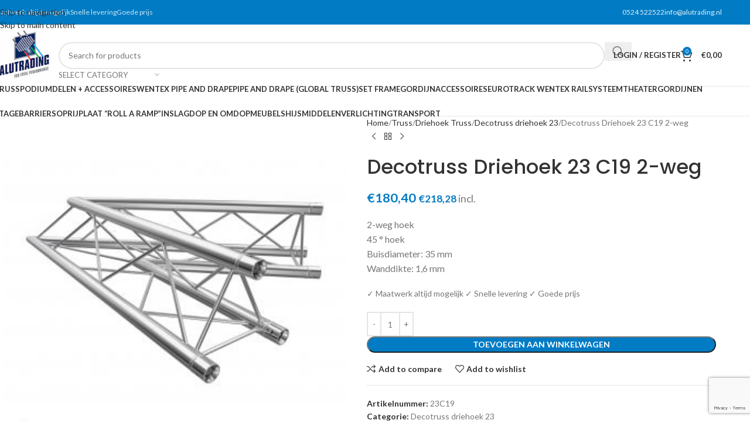

--- FILE ---
content_type: text/html; charset=UTF-8
request_url: https://www.alutrading.nl/decotruss-driehoek-23c19-2-weg/
body_size: 35824
content:
<!DOCTYPE html>
<html lang="nl-NL">
<head>
	<meta charset="UTF-8">
	<link rel="profile" href="https://gmpg.org/xfn/11">
	<link rel="pingback" href="https://www.alutrading.nl/xmlrpc.php">

	<meta name='robots' content='index, follow, max-image-preview:large, max-snippet:-1, max-video-preview:-1' />

<!-- Google Tag Manager for WordPress by gtm4wp.com -->
<script data-cfasync="false" data-pagespeed-no-defer>
	var gtm4wp_datalayer_name = "dataLayer";
	var dataLayer = dataLayer || [];
	const gtm4wp_use_sku_instead = false;
	const gtm4wp_currency = 'EUR';
	const gtm4wp_product_per_impression = false;
	const gtm4wp_clear_ecommerce = false;
	const gtm4wp_datalayer_max_timeout = 2000;
</script>
<!-- End Google Tag Manager for WordPress by gtm4wp.com -->
	<!-- This site is optimized with the Yoast SEO plugin v26.5 - https://yoast.com/wordpress/plugins/seo/ -->
	<title>Decotruss driehoek 23C19 kopen? Snelle levering &amp; topkwaliteit.</title>
	<meta name="description" content="Op zoek naar Decotruss driehoek 23C19 ? Wij hebben het. Hoge kwaliteit voor een scherpe prijs. ✅ Snelle levering.✅ Scherpe prijs. ✅ Bestel nu." />
	<link rel="canonical" href="https://www.alutrading.nl/decotruss-driehoek-23c19-2-weg/" />
	<meta property="og:locale" content="nl_NL" />
	<meta property="og:type" content="article" />
	<meta property="og:title" content="Decotruss driehoek 23C19 kopen? Snelle levering &amp; topkwaliteit." />
	<meta property="og:description" content="Op zoek naar Decotruss driehoek 23C19 ? Wij hebben het. Hoge kwaliteit voor een scherpe prijs. ✅ Snelle levering.✅ Scherpe prijs. ✅ Bestel nu." />
	<meta property="og:url" content="https://www.alutrading.nl/decotruss-driehoek-23c19-2-weg/" />
	<meta property="og:site_name" content="Alutrading - Truss Dealer" />
	<meta property="article:modified_time" content="2024-06-18T13:33:41+00:00" />
	<meta property="og:image" content="https://www.alutrading.nl/wp-content/uploads/2019/10/F23C19_0.jpg" />
	<meta property="og:image:width" content="315" />
	<meta property="og:image:height" content="315" />
	<meta property="og:image:type" content="image/jpeg" />
	<meta name="twitter:card" content="summary_large_image" />
	<meta name="twitter:label1" content="Geschatte leestijd" />
	<meta name="twitter:data1" content="2 minuten" />
	<script type="application/ld+json" class="yoast-schema-graph">{"@context":"https://schema.org","@graph":[{"@type":"WebPage","@id":"https://www.alutrading.nl/decotruss-driehoek-23c19-2-weg/","url":"https://www.alutrading.nl/decotruss-driehoek-23c19-2-weg/","name":"Decotruss driehoek 23C19 kopen? Snelle levering & topkwaliteit.","isPartOf":{"@id":"https://www.alutrading.nl/#website"},"primaryImageOfPage":{"@id":"https://www.alutrading.nl/decotruss-driehoek-23c19-2-weg/#primaryimage"},"image":{"@id":"https://www.alutrading.nl/decotruss-driehoek-23c19-2-weg/#primaryimage"},"thumbnailUrl":"https://www.alutrading.nl/wp-content/uploads/2019/10/F23C19_0.jpg","datePublished":"2019-10-09T13:37:22+00:00","dateModified":"2024-06-18T13:33:41+00:00","description":"Op zoek naar Decotruss driehoek 23C19 ? Wij hebben het. Hoge kwaliteit voor een scherpe prijs. ✅ Snelle levering.✅ Scherpe prijs. ✅ Bestel nu.","breadcrumb":{"@id":"https://www.alutrading.nl/decotruss-driehoek-23c19-2-weg/#breadcrumb"},"inLanguage":"nl-NL","potentialAction":[{"@type":"ReadAction","target":["https://www.alutrading.nl/decotruss-driehoek-23c19-2-weg/"]}]},{"@type":"ImageObject","inLanguage":"nl-NL","@id":"https://www.alutrading.nl/decotruss-driehoek-23c19-2-weg/#primaryimage","url":"https://www.alutrading.nl/wp-content/uploads/2019/10/F23C19_0.jpg","contentUrl":"https://www.alutrading.nl/wp-content/uploads/2019/10/F23C19_0.jpg","width":315,"height":315},{"@type":"BreadcrumbList","@id":"https://www.alutrading.nl/decotruss-driehoek-23c19-2-weg/#breadcrumb","itemListElement":[{"@type":"ListItem","position":1,"name":"Home","item":"https://www.alutrading.nl/"},{"@type":"ListItem","position":2,"name":"Winkel","item":"https://www.alutrading.nl/winkel/"},{"@type":"ListItem","position":3,"name":"Decotruss Driehoek 23 C19 2-weg"}]},{"@type":"WebSite","@id":"https://www.alutrading.nl/#website","url":"https://www.alutrading.nl/","name":"Alutrading - Truss Dealer","description":"Truss kopen? Alutrading is uw leverancier van Truss systemen. Officieel dealer van Global Truss en Litecraft Truss.","potentialAction":[{"@type":"SearchAction","target":{"@type":"EntryPoint","urlTemplate":"https://www.alutrading.nl/?s={search_term_string}"},"query-input":{"@type":"PropertyValueSpecification","valueRequired":true,"valueName":"search_term_string"}}],"inLanguage":"nl-NL"}]}</script>
	<!-- / Yoast SEO plugin. -->


<link rel='dns-prefetch' href='//checkout.buckaroo.nl' />
<link rel='dns-prefetch' href='//fonts.googleapis.com' />
<link rel="alternate" type="application/rss+xml" title="Alutrading - Truss Dealer &raquo; feed" href="https://www.alutrading.nl/feed/" />
<link rel="alternate" type="application/rss+xml" title="Alutrading - Truss Dealer &raquo; reacties feed" href="https://www.alutrading.nl/comments/feed/" />
<link rel="alternate" title="oEmbed (JSON)" type="application/json+oembed" href="https://www.alutrading.nl/wp-json/oembed/1.0/embed?url=https%3A%2F%2Fwww.alutrading.nl%2Fdecotruss-driehoek-23c19-2-weg%2F" />
<link rel="alternate" title="oEmbed (XML)" type="text/xml+oembed" href="https://www.alutrading.nl/wp-json/oembed/1.0/embed?url=https%3A%2F%2Fwww.alutrading.nl%2Fdecotruss-driehoek-23c19-2-weg%2F&#038;format=xml" />
		<style>
			.lazyload,
			.lazyloading {
				max-width: 100%;
			}
		</style>
		<style id='wp-img-auto-sizes-contain-inline-css' type='text/css'>
img:is([sizes=auto i],[sizes^="auto," i]){contain-intrinsic-size:3000px 1500px}
/*# sourceURL=wp-img-auto-sizes-contain-inline-css */
</style>
<link rel='stylesheet' id='twb-open-sans-css' href='https://fonts.googleapis.com/css?family=Open+Sans%3A300%2C400%2C500%2C600%2C700%2C800&#038;display=swap&#038;ver=6.9' type='text/css' media='all' />
<link rel='stylesheet' id='twbbwg-global-css' href='https://www.alutrading.nl/wp-content/plugins/photo-gallery/booster/assets/css/global.css?ver=1.0.0' type='text/css' media='all' />
<style id='wp-block-library-inline-css' type='text/css'>
:root{--wp-block-synced-color:#7a00df;--wp-block-synced-color--rgb:122,0,223;--wp-bound-block-color:var(--wp-block-synced-color);--wp-editor-canvas-background:#ddd;--wp-admin-theme-color:#007cba;--wp-admin-theme-color--rgb:0,124,186;--wp-admin-theme-color-darker-10:#006ba1;--wp-admin-theme-color-darker-10--rgb:0,107,160.5;--wp-admin-theme-color-darker-20:#005a87;--wp-admin-theme-color-darker-20--rgb:0,90,135;--wp-admin-border-width-focus:2px}@media (min-resolution:192dpi){:root{--wp-admin-border-width-focus:1.5px}}.wp-element-button{cursor:pointer}:root .has-very-light-gray-background-color{background-color:#eee}:root .has-very-dark-gray-background-color{background-color:#313131}:root .has-very-light-gray-color{color:#eee}:root .has-very-dark-gray-color{color:#313131}:root .has-vivid-green-cyan-to-vivid-cyan-blue-gradient-background{background:linear-gradient(135deg,#00d084,#0693e3)}:root .has-purple-crush-gradient-background{background:linear-gradient(135deg,#34e2e4,#4721fb 50%,#ab1dfe)}:root .has-hazy-dawn-gradient-background{background:linear-gradient(135deg,#faaca8,#dad0ec)}:root .has-subdued-olive-gradient-background{background:linear-gradient(135deg,#fafae1,#67a671)}:root .has-atomic-cream-gradient-background{background:linear-gradient(135deg,#fdd79a,#004a59)}:root .has-nightshade-gradient-background{background:linear-gradient(135deg,#330968,#31cdcf)}:root .has-midnight-gradient-background{background:linear-gradient(135deg,#020381,#2874fc)}:root{--wp--preset--font-size--normal:16px;--wp--preset--font-size--huge:42px}.has-regular-font-size{font-size:1em}.has-larger-font-size{font-size:2.625em}.has-normal-font-size{font-size:var(--wp--preset--font-size--normal)}.has-huge-font-size{font-size:var(--wp--preset--font-size--huge)}.has-text-align-center{text-align:center}.has-text-align-left{text-align:left}.has-text-align-right{text-align:right}.has-fit-text{white-space:nowrap!important}#end-resizable-editor-section{display:none}.aligncenter{clear:both}.items-justified-left{justify-content:flex-start}.items-justified-center{justify-content:center}.items-justified-right{justify-content:flex-end}.items-justified-space-between{justify-content:space-between}.screen-reader-text{border:0;clip-path:inset(50%);height:1px;margin:-1px;overflow:hidden;padding:0;position:absolute;width:1px;word-wrap:normal!important}.screen-reader-text:focus{background-color:#ddd;clip-path:none;color:#444;display:block;font-size:1em;height:auto;left:5px;line-height:normal;padding:15px 23px 14px;text-decoration:none;top:5px;width:auto;z-index:100000}html :where(.has-border-color){border-style:solid}html :where([style*=border-top-color]){border-top-style:solid}html :where([style*=border-right-color]){border-right-style:solid}html :where([style*=border-bottom-color]){border-bottom-style:solid}html :where([style*=border-left-color]){border-left-style:solid}html :where([style*=border-width]){border-style:solid}html :where([style*=border-top-width]){border-top-style:solid}html :where([style*=border-right-width]){border-right-style:solid}html :where([style*=border-bottom-width]){border-bottom-style:solid}html :where([style*=border-left-width]){border-left-style:solid}html :where(img[class*=wp-image-]){height:auto;max-width:100%}:where(figure){margin:0 0 1em}html :where(.is-position-sticky){--wp-admin--admin-bar--position-offset:var(--wp-admin--admin-bar--height,0px)}@media screen and (max-width:600px){html :where(.is-position-sticky){--wp-admin--admin-bar--position-offset:0px}}

/*# sourceURL=wp-block-library-inline-css */
</style><link rel='stylesheet' id='wc-blocks-style-css' href='https://www.alutrading.nl/wp-content/plugins/woocommerce/assets/client/blocks/wc-blocks.css?ver=wc-10.3.7' type='text/css' media='all' />
<style id='global-styles-inline-css' type='text/css'>
:root{--wp--preset--aspect-ratio--square: 1;--wp--preset--aspect-ratio--4-3: 4/3;--wp--preset--aspect-ratio--3-4: 3/4;--wp--preset--aspect-ratio--3-2: 3/2;--wp--preset--aspect-ratio--2-3: 2/3;--wp--preset--aspect-ratio--16-9: 16/9;--wp--preset--aspect-ratio--9-16: 9/16;--wp--preset--color--black: #000000;--wp--preset--color--cyan-bluish-gray: #abb8c3;--wp--preset--color--white: #ffffff;--wp--preset--color--pale-pink: #f78da7;--wp--preset--color--vivid-red: #cf2e2e;--wp--preset--color--luminous-vivid-orange: #ff6900;--wp--preset--color--luminous-vivid-amber: #fcb900;--wp--preset--color--light-green-cyan: #7bdcb5;--wp--preset--color--vivid-green-cyan: #00d084;--wp--preset--color--pale-cyan-blue: #8ed1fc;--wp--preset--color--vivid-cyan-blue: #0693e3;--wp--preset--color--vivid-purple: #9b51e0;--wp--preset--gradient--vivid-cyan-blue-to-vivid-purple: linear-gradient(135deg,rgb(6,147,227) 0%,rgb(155,81,224) 100%);--wp--preset--gradient--light-green-cyan-to-vivid-green-cyan: linear-gradient(135deg,rgb(122,220,180) 0%,rgb(0,208,130) 100%);--wp--preset--gradient--luminous-vivid-amber-to-luminous-vivid-orange: linear-gradient(135deg,rgb(252,185,0) 0%,rgb(255,105,0) 100%);--wp--preset--gradient--luminous-vivid-orange-to-vivid-red: linear-gradient(135deg,rgb(255,105,0) 0%,rgb(207,46,46) 100%);--wp--preset--gradient--very-light-gray-to-cyan-bluish-gray: linear-gradient(135deg,rgb(238,238,238) 0%,rgb(169,184,195) 100%);--wp--preset--gradient--cool-to-warm-spectrum: linear-gradient(135deg,rgb(74,234,220) 0%,rgb(151,120,209) 20%,rgb(207,42,186) 40%,rgb(238,44,130) 60%,rgb(251,105,98) 80%,rgb(254,248,76) 100%);--wp--preset--gradient--blush-light-purple: linear-gradient(135deg,rgb(255,206,236) 0%,rgb(152,150,240) 100%);--wp--preset--gradient--blush-bordeaux: linear-gradient(135deg,rgb(254,205,165) 0%,rgb(254,45,45) 50%,rgb(107,0,62) 100%);--wp--preset--gradient--luminous-dusk: linear-gradient(135deg,rgb(255,203,112) 0%,rgb(199,81,192) 50%,rgb(65,88,208) 100%);--wp--preset--gradient--pale-ocean: linear-gradient(135deg,rgb(255,245,203) 0%,rgb(182,227,212) 50%,rgb(51,167,181) 100%);--wp--preset--gradient--electric-grass: linear-gradient(135deg,rgb(202,248,128) 0%,rgb(113,206,126) 100%);--wp--preset--gradient--midnight: linear-gradient(135deg,rgb(2,3,129) 0%,rgb(40,116,252) 100%);--wp--preset--font-size--small: 13px;--wp--preset--font-size--medium: 20px;--wp--preset--font-size--large: 36px;--wp--preset--font-size--x-large: 42px;--wp--preset--spacing--20: 0.44rem;--wp--preset--spacing--30: 0.67rem;--wp--preset--spacing--40: 1rem;--wp--preset--spacing--50: 1.5rem;--wp--preset--spacing--60: 2.25rem;--wp--preset--spacing--70: 3.38rem;--wp--preset--spacing--80: 5.06rem;--wp--preset--shadow--natural: 6px 6px 9px rgba(0, 0, 0, 0.2);--wp--preset--shadow--deep: 12px 12px 50px rgba(0, 0, 0, 0.4);--wp--preset--shadow--sharp: 6px 6px 0px rgba(0, 0, 0, 0.2);--wp--preset--shadow--outlined: 6px 6px 0px -3px rgb(255, 255, 255), 6px 6px rgb(0, 0, 0);--wp--preset--shadow--crisp: 6px 6px 0px rgb(0, 0, 0);}:where(body) { margin: 0; }.wp-site-blocks > .alignleft { float: left; margin-right: 2em; }.wp-site-blocks > .alignright { float: right; margin-left: 2em; }.wp-site-blocks > .aligncenter { justify-content: center; margin-left: auto; margin-right: auto; }:where(.is-layout-flex){gap: 0.5em;}:where(.is-layout-grid){gap: 0.5em;}.is-layout-flow > .alignleft{float: left;margin-inline-start: 0;margin-inline-end: 2em;}.is-layout-flow > .alignright{float: right;margin-inline-start: 2em;margin-inline-end: 0;}.is-layout-flow > .aligncenter{margin-left: auto !important;margin-right: auto !important;}.is-layout-constrained > .alignleft{float: left;margin-inline-start: 0;margin-inline-end: 2em;}.is-layout-constrained > .alignright{float: right;margin-inline-start: 2em;margin-inline-end: 0;}.is-layout-constrained > .aligncenter{margin-left: auto !important;margin-right: auto !important;}.is-layout-constrained > :where(:not(.alignleft):not(.alignright):not(.alignfull)){margin-left: auto !important;margin-right: auto !important;}body .is-layout-flex{display: flex;}.is-layout-flex{flex-wrap: wrap;align-items: center;}.is-layout-flex > :is(*, div){margin: 0;}body .is-layout-grid{display: grid;}.is-layout-grid > :is(*, div){margin: 0;}body{padding-top: 0px;padding-right: 0px;padding-bottom: 0px;padding-left: 0px;}a:where(:not(.wp-element-button)){text-decoration: none;}:root :where(.wp-element-button, .wp-block-button__link){background-color: #32373c;border-width: 0;color: #fff;font-family: inherit;font-size: inherit;font-style: inherit;font-weight: inherit;letter-spacing: inherit;line-height: inherit;padding-top: calc(0.667em + 2px);padding-right: calc(1.333em + 2px);padding-bottom: calc(0.667em + 2px);padding-left: calc(1.333em + 2px);text-decoration: none;text-transform: inherit;}.has-black-color{color: var(--wp--preset--color--black) !important;}.has-cyan-bluish-gray-color{color: var(--wp--preset--color--cyan-bluish-gray) !important;}.has-white-color{color: var(--wp--preset--color--white) !important;}.has-pale-pink-color{color: var(--wp--preset--color--pale-pink) !important;}.has-vivid-red-color{color: var(--wp--preset--color--vivid-red) !important;}.has-luminous-vivid-orange-color{color: var(--wp--preset--color--luminous-vivid-orange) !important;}.has-luminous-vivid-amber-color{color: var(--wp--preset--color--luminous-vivid-amber) !important;}.has-light-green-cyan-color{color: var(--wp--preset--color--light-green-cyan) !important;}.has-vivid-green-cyan-color{color: var(--wp--preset--color--vivid-green-cyan) !important;}.has-pale-cyan-blue-color{color: var(--wp--preset--color--pale-cyan-blue) !important;}.has-vivid-cyan-blue-color{color: var(--wp--preset--color--vivid-cyan-blue) !important;}.has-vivid-purple-color{color: var(--wp--preset--color--vivid-purple) !important;}.has-black-background-color{background-color: var(--wp--preset--color--black) !important;}.has-cyan-bluish-gray-background-color{background-color: var(--wp--preset--color--cyan-bluish-gray) !important;}.has-white-background-color{background-color: var(--wp--preset--color--white) !important;}.has-pale-pink-background-color{background-color: var(--wp--preset--color--pale-pink) !important;}.has-vivid-red-background-color{background-color: var(--wp--preset--color--vivid-red) !important;}.has-luminous-vivid-orange-background-color{background-color: var(--wp--preset--color--luminous-vivid-orange) !important;}.has-luminous-vivid-amber-background-color{background-color: var(--wp--preset--color--luminous-vivid-amber) !important;}.has-light-green-cyan-background-color{background-color: var(--wp--preset--color--light-green-cyan) !important;}.has-vivid-green-cyan-background-color{background-color: var(--wp--preset--color--vivid-green-cyan) !important;}.has-pale-cyan-blue-background-color{background-color: var(--wp--preset--color--pale-cyan-blue) !important;}.has-vivid-cyan-blue-background-color{background-color: var(--wp--preset--color--vivid-cyan-blue) !important;}.has-vivid-purple-background-color{background-color: var(--wp--preset--color--vivid-purple) !important;}.has-black-border-color{border-color: var(--wp--preset--color--black) !important;}.has-cyan-bluish-gray-border-color{border-color: var(--wp--preset--color--cyan-bluish-gray) !important;}.has-white-border-color{border-color: var(--wp--preset--color--white) !important;}.has-pale-pink-border-color{border-color: var(--wp--preset--color--pale-pink) !important;}.has-vivid-red-border-color{border-color: var(--wp--preset--color--vivid-red) !important;}.has-luminous-vivid-orange-border-color{border-color: var(--wp--preset--color--luminous-vivid-orange) !important;}.has-luminous-vivid-amber-border-color{border-color: var(--wp--preset--color--luminous-vivid-amber) !important;}.has-light-green-cyan-border-color{border-color: var(--wp--preset--color--light-green-cyan) !important;}.has-vivid-green-cyan-border-color{border-color: var(--wp--preset--color--vivid-green-cyan) !important;}.has-pale-cyan-blue-border-color{border-color: var(--wp--preset--color--pale-cyan-blue) !important;}.has-vivid-cyan-blue-border-color{border-color: var(--wp--preset--color--vivid-cyan-blue) !important;}.has-vivid-purple-border-color{border-color: var(--wp--preset--color--vivid-purple) !important;}.has-vivid-cyan-blue-to-vivid-purple-gradient-background{background: var(--wp--preset--gradient--vivid-cyan-blue-to-vivid-purple) !important;}.has-light-green-cyan-to-vivid-green-cyan-gradient-background{background: var(--wp--preset--gradient--light-green-cyan-to-vivid-green-cyan) !important;}.has-luminous-vivid-amber-to-luminous-vivid-orange-gradient-background{background: var(--wp--preset--gradient--luminous-vivid-amber-to-luminous-vivid-orange) !important;}.has-luminous-vivid-orange-to-vivid-red-gradient-background{background: var(--wp--preset--gradient--luminous-vivid-orange-to-vivid-red) !important;}.has-very-light-gray-to-cyan-bluish-gray-gradient-background{background: var(--wp--preset--gradient--very-light-gray-to-cyan-bluish-gray) !important;}.has-cool-to-warm-spectrum-gradient-background{background: var(--wp--preset--gradient--cool-to-warm-spectrum) !important;}.has-blush-light-purple-gradient-background{background: var(--wp--preset--gradient--blush-light-purple) !important;}.has-blush-bordeaux-gradient-background{background: var(--wp--preset--gradient--blush-bordeaux) !important;}.has-luminous-dusk-gradient-background{background: var(--wp--preset--gradient--luminous-dusk) !important;}.has-pale-ocean-gradient-background{background: var(--wp--preset--gradient--pale-ocean) !important;}.has-electric-grass-gradient-background{background: var(--wp--preset--gradient--electric-grass) !important;}.has-midnight-gradient-background{background: var(--wp--preset--gradient--midnight) !important;}.has-small-font-size{font-size: var(--wp--preset--font-size--small) !important;}.has-medium-font-size{font-size: var(--wp--preset--font-size--medium) !important;}.has-large-font-size{font-size: var(--wp--preset--font-size--large) !important;}.has-x-large-font-size{font-size: var(--wp--preset--font-size--x-large) !important;}
/*# sourceURL=global-styles-inline-css */
</style>

<link rel='stylesheet' id='bwg_fonts-css' href='https://www.alutrading.nl/wp-content/plugins/photo-gallery/css/bwg-fonts/fonts.css?ver=0.0.1' type='text/css' media='all' />
<link rel='stylesheet' id='sumoselect-css' href='https://www.alutrading.nl/wp-content/plugins/photo-gallery/css/sumoselect.min.css?ver=3.4.6' type='text/css' media='all' />
<link rel='stylesheet' id='mCustomScrollbar-css' href='https://www.alutrading.nl/wp-content/plugins/photo-gallery/css/jquery.mCustomScrollbar.min.css?ver=3.1.5' type='text/css' media='all' />
<link rel='stylesheet' id='bwg_frontend-css' href='https://www.alutrading.nl/wp-content/plugins/photo-gallery/css/styles.min.css?ver=1.8.35' type='text/css' media='all' />
<style id='woocommerce-inline-inline-css' type='text/css'>
.woocommerce form .form-row .required { visibility: visible; }
/*# sourceURL=woocommerce-inline-inline-css */
</style>
<link rel='stylesheet' id='buckaroo-custom-styles-css' href='https://www.alutrading.nl/wp-content/plugins/wc-buckaroo-bpe-gateway/library/css/buckaroo-custom.css?ver=4.6.1' type='text/css' media='all' />
<link rel='stylesheet' id='wd-widget-price-filter-css' href='https://www.alutrading.nl/wp-content/themes/woodmart/css/parts/woo-widget-price-filter.min.css?ver=8.3.7' type='text/css' media='all' />
<link rel='stylesheet' id='wd-widget-woo-other-css' href='https://www.alutrading.nl/wp-content/themes/woodmart/css/parts/woo-widget-other.min.css?ver=8.3.7' type='text/css' media='all' />
<link rel='stylesheet' id='js_composer_front-css' href='https://www.alutrading.nl/wp-content/plugins/js_composer/assets/css/js_composer.min.css?ver=6.13.0' type='text/css' media='all' />
<link rel='stylesheet' id='wd-style-base-css' href='https://www.alutrading.nl/wp-content/themes/woodmart/css/parts/base.min.css?ver=8.3.7' type='text/css' media='all' />
<link rel='stylesheet' id='wd-helpers-wpb-elem-css' href='https://www.alutrading.nl/wp-content/themes/woodmart/css/parts/helpers-wpb-elem.min.css?ver=8.3.7' type='text/css' media='all' />
<link rel='stylesheet' id='wd-revolution-slider-css' href='https://www.alutrading.nl/wp-content/themes/woodmart/css/parts/int-rev-slider.min.css?ver=8.3.7' type='text/css' media='all' />
<link rel='stylesheet' id='wd-wpbakery-base-css' href='https://www.alutrading.nl/wp-content/themes/woodmart/css/parts/int-wpb-base.min.css?ver=8.3.7' type='text/css' media='all' />
<link rel='stylesheet' id='wd-wpbakery-base-deprecated-css' href='https://www.alutrading.nl/wp-content/themes/woodmart/css/parts/int-wpb-base-deprecated.min.css?ver=8.3.7' type='text/css' media='all' />
<link rel='stylesheet' id='wd-int-wordfence-css' href='https://www.alutrading.nl/wp-content/themes/woodmart/css/parts/int-wordfence.min.css?ver=8.3.7' type='text/css' media='all' />
<link rel='stylesheet' id='wd-notices-fixed-css' href='https://www.alutrading.nl/wp-content/themes/woodmart/css/parts/woo-opt-sticky-notices-old.min.css?ver=8.3.7' type='text/css' media='all' />
<link rel='stylesheet' id='wd-woocommerce-base-css' href='https://www.alutrading.nl/wp-content/themes/woodmart/css/parts/woocommerce-base.min.css?ver=8.3.7' type='text/css' media='all' />
<link rel='stylesheet' id='wd-mod-star-rating-css' href='https://www.alutrading.nl/wp-content/themes/woodmart/css/parts/mod-star-rating.min.css?ver=8.3.7' type='text/css' media='all' />
<link rel='stylesheet' id='wd-woocommerce-block-notices-css' href='https://www.alutrading.nl/wp-content/themes/woodmart/css/parts/woo-mod-block-notices.min.css?ver=8.3.7' type='text/css' media='all' />
<link rel='stylesheet' id='wd-woo-mod-quantity-css' href='https://www.alutrading.nl/wp-content/themes/woodmart/css/parts/woo-mod-quantity.min.css?ver=8.3.7' type='text/css' media='all' />
<link rel='stylesheet' id='wd-woo-single-prod-el-base-css' href='https://www.alutrading.nl/wp-content/themes/woodmart/css/parts/woo-single-prod-el-base.min.css?ver=8.3.7' type='text/css' media='all' />
<link rel='stylesheet' id='wd-woo-mod-stock-status-css' href='https://www.alutrading.nl/wp-content/themes/woodmart/css/parts/woo-mod-stock-status.min.css?ver=8.3.7' type='text/css' media='all' />
<link rel='stylesheet' id='wd-woo-mod-shop-attributes-css' href='https://www.alutrading.nl/wp-content/themes/woodmart/css/parts/woo-mod-shop-attributes.min.css?ver=8.3.7' type='text/css' media='all' />
<link rel='stylesheet' id='wd-wp-blocks-css' href='https://www.alutrading.nl/wp-content/themes/woodmart/css/parts/wp-blocks.min.css?ver=8.3.7' type='text/css' media='all' />
<link rel='stylesheet' id='child-style-css' href='https://www.alutrading.nl/wp-content/themes/woodmart-child/style.css?ver=8.3.7' type='text/css' media='all' />
<link rel='stylesheet' id='wd-header-base-css' href='https://www.alutrading.nl/wp-content/themes/woodmart/css/parts/header-base.min.css?ver=8.3.7' type='text/css' media='all' />
<link rel='stylesheet' id='wd-mod-tools-css' href='https://www.alutrading.nl/wp-content/themes/woodmart/css/parts/mod-tools.min.css?ver=8.3.7' type='text/css' media='all' />
<link rel='stylesheet' id='wd-header-elements-base-css' href='https://www.alutrading.nl/wp-content/themes/woodmart/css/parts/header-el-base.min.css?ver=8.3.7' type='text/css' media='all' />
<link rel='stylesheet' id='wd-social-icons-css' href='https://www.alutrading.nl/wp-content/themes/woodmart/css/parts/el-social-icons.min.css?ver=8.3.7' type='text/css' media='all' />
<link rel='stylesheet' id='wd-header-search-css' href='https://www.alutrading.nl/wp-content/themes/woodmart/css/parts/header-el-search.min.css?ver=8.3.7' type='text/css' media='all' />
<link rel='stylesheet' id='wd-header-search-form-css' href='https://www.alutrading.nl/wp-content/themes/woodmart/css/parts/header-el-search-form.min.css?ver=8.3.7' type='text/css' media='all' />
<link rel='stylesheet' id='wd-wd-search-form-css' href='https://www.alutrading.nl/wp-content/themes/woodmart/css/parts/wd-search-form.min.css?ver=8.3.7' type='text/css' media='all' />
<link rel='stylesheet' id='wd-wd-search-results-css' href='https://www.alutrading.nl/wp-content/themes/woodmart/css/parts/wd-search-results.min.css?ver=8.3.7' type='text/css' media='all' />
<link rel='stylesheet' id='wd-wd-search-dropdown-css' href='https://www.alutrading.nl/wp-content/themes/woodmart/css/parts/wd-search-dropdown.min.css?ver=8.3.7' type='text/css' media='all' />
<link rel='stylesheet' id='wd-wd-search-cat-css' href='https://www.alutrading.nl/wp-content/themes/woodmart/css/parts/wd-search-cat.min.css?ver=8.3.7' type='text/css' media='all' />
<link rel='stylesheet' id='wd-woo-mod-login-form-css' href='https://www.alutrading.nl/wp-content/themes/woodmart/css/parts/woo-mod-login-form.min.css?ver=8.3.7' type='text/css' media='all' />
<link rel='stylesheet' id='wd-header-my-account-css' href='https://www.alutrading.nl/wp-content/themes/woodmart/css/parts/header-el-my-account.min.css?ver=8.3.7' type='text/css' media='all' />
<link rel='stylesheet' id='wd-header-cart-side-css' href='https://www.alutrading.nl/wp-content/themes/woodmart/css/parts/header-el-cart-side.min.css?ver=8.3.7' type='text/css' media='all' />
<link rel='stylesheet' id='wd-header-cart-css' href='https://www.alutrading.nl/wp-content/themes/woodmart/css/parts/header-el-cart.min.css?ver=8.3.7' type='text/css' media='all' />
<link rel='stylesheet' id='wd-widget-shopping-cart-css' href='https://www.alutrading.nl/wp-content/themes/woodmart/css/parts/woo-widget-shopping-cart.min.css?ver=8.3.7' type='text/css' media='all' />
<link rel='stylesheet' id='wd-widget-product-list-css' href='https://www.alutrading.nl/wp-content/themes/woodmart/css/parts/woo-widget-product-list.min.css?ver=8.3.7' type='text/css' media='all' />
<link rel='stylesheet' id='wd-header-mobile-nav-dropdown-css' href='https://www.alutrading.nl/wp-content/themes/woodmart/css/parts/header-el-mobile-nav-dropdown.min.css?ver=8.3.7' type='text/css' media='all' />
<link rel='stylesheet' id='wd-page-title-css' href='https://www.alutrading.nl/wp-content/themes/woodmart/css/parts/page-title.min.css?ver=8.3.7' type='text/css' media='all' />
<link rel='stylesheet' id='wd-woo-single-prod-predefined-css' href='https://www.alutrading.nl/wp-content/themes/woodmart/css/parts/woo-single-prod-predefined.min.css?ver=8.3.7' type='text/css' media='all' />
<link rel='stylesheet' id='wd-woo-single-prod-and-quick-view-predefined-css' href='https://www.alutrading.nl/wp-content/themes/woodmart/css/parts/woo-single-prod-and-quick-view-predefined.min.css?ver=8.3.7' type='text/css' media='all' />
<link rel='stylesheet' id='wd-woo-single-prod-el-tabs-predefined-css' href='https://www.alutrading.nl/wp-content/themes/woodmart/css/parts/woo-single-prod-el-tabs-predefined.min.css?ver=8.3.7' type='text/css' media='all' />
<link rel='stylesheet' id='wd-woo-single-prod-el-gallery-css' href='https://www.alutrading.nl/wp-content/themes/woodmart/css/parts/woo-single-prod-el-gallery.min.css?ver=8.3.7' type='text/css' media='all' />
<link rel='stylesheet' id='wd-swiper-css' href='https://www.alutrading.nl/wp-content/themes/woodmart/css/parts/lib-swiper.min.css?ver=8.3.7' type='text/css' media='all' />
<link rel='stylesheet' id='wd-swiper-arrows-css' href='https://www.alutrading.nl/wp-content/themes/woodmart/css/parts/lib-swiper-arrows.min.css?ver=8.3.7' type='text/css' media='all' />
<link rel='stylesheet' id='wd-photoswipe-css' href='https://www.alutrading.nl/wp-content/themes/woodmart/css/parts/lib-photoswipe.min.css?ver=8.3.7' type='text/css' media='all' />
<link rel='stylesheet' id='wd-woo-single-prod-el-navigation-css' href='https://www.alutrading.nl/wp-content/themes/woodmart/css/parts/woo-single-prod-el-navigation.min.css?ver=8.3.7' type='text/css' media='all' />
<link rel='stylesheet' id='wd-tabs-css' href='https://www.alutrading.nl/wp-content/themes/woodmart/css/parts/el-tabs.min.css?ver=8.3.7' type='text/css' media='all' />
<link rel='stylesheet' id='wd-woo-single-prod-el-tabs-opt-layout-tabs-css' href='https://www.alutrading.nl/wp-content/themes/woodmart/css/parts/woo-single-prod-el-tabs-opt-layout-tabs.min.css?ver=8.3.7' type='text/css' media='all' />
<link rel='stylesheet' id='wd-accordion-css' href='https://www.alutrading.nl/wp-content/themes/woodmart/css/parts/el-accordion.min.css?ver=8.3.7' type='text/css' media='all' />
<link rel='stylesheet' id='wd-accordion-elem-wpb-css' href='https://www.alutrading.nl/wp-content/themes/woodmart/css/parts/el-accordion-wpb-elem.min.css?ver=8.3.7' type='text/css' media='all' />
<link rel='stylesheet' id='wd-product-loop-css' href='https://www.alutrading.nl/wp-content/themes/woodmart/css/parts/woo-product-loop.min.css?ver=8.3.7' type='text/css' media='all' />
<link rel='stylesheet' id='wd-product-loop-base-css' href='https://www.alutrading.nl/wp-content/themes/woodmart/css/parts/woo-product-loop-base.min.css?ver=8.3.7' type='text/css' media='all' />
<link rel='stylesheet' id='wd-woo-mod-add-btn-replace-css' href='https://www.alutrading.nl/wp-content/themes/woodmart/css/parts/woo-mod-add-btn-replace.min.css?ver=8.3.7' type='text/css' media='all' />
<link rel='stylesheet' id='wd-mod-more-description-css' href='https://www.alutrading.nl/wp-content/themes/woodmart/css/parts/mod-more-description.min.css?ver=8.3.7' type='text/css' media='all' />
<link rel='stylesheet' id='wd-mfp-popup-css' href='https://www.alutrading.nl/wp-content/themes/woodmart/css/parts/lib-magnific-popup.min.css?ver=8.3.7' type='text/css' media='all' />
<link rel='stylesheet' id='wd-mod-animations-transform-css' href='https://www.alutrading.nl/wp-content/themes/woodmart/css/parts/mod-animations-transform.min.css?ver=8.3.7' type='text/css' media='all' />
<link rel='stylesheet' id='wd-mod-transform-css' href='https://www.alutrading.nl/wp-content/themes/woodmart/css/parts/mod-transform.min.css?ver=8.3.7' type='text/css' media='all' />
<link rel='stylesheet' id='wd-swiper-pagin-css' href='https://www.alutrading.nl/wp-content/themes/woodmart/css/parts/lib-swiper-pagin.min.css?ver=8.3.7' type='text/css' media='all' />
<link rel='stylesheet' id='wd-footer-base-css' href='https://www.alutrading.nl/wp-content/themes/woodmart/css/parts/footer-base.min.css?ver=8.3.7' type='text/css' media='all' />
<link rel='stylesheet' id='wd-scroll-top-css' href='https://www.alutrading.nl/wp-content/themes/woodmart/css/parts/opt-scrolltotop.min.css?ver=8.3.7' type='text/css' media='all' />
<link rel='stylesheet' id='wd-header-my-account-sidebar-css' href='https://www.alutrading.nl/wp-content/themes/woodmart/css/parts/header-el-my-account-sidebar.min.css?ver=8.3.7' type='text/css' media='all' />
<link rel='stylesheet' id='xts-google-fonts-css' href='https://fonts.googleapis.com/css?family=Lato%3A400%2C700%7CPoppins%3A400%2C600%2C500&#038;ver=8.3.7' type='text/css' media='all' />
<script type="text/javascript" src="https://www.alutrading.nl/wp-includes/js/jquery/jquery.min.js?ver=3.7.1" id="jquery-core-js"></script>
<script type="text/javascript" src="https://www.alutrading.nl/wp-includes/js/jquery/jquery-migrate.min.js?ver=3.4.1" id="jquery-migrate-js"></script>
<script type="text/javascript" src="https://www.alutrading.nl/wp-content/plugins/photo-gallery/booster/assets/js/circle-progress.js?ver=1.2.2" id="twbbwg-circle-js"></script>
<script type="text/javascript" id="twbbwg-global-js-extra">
/* <![CDATA[ */
var twb = {"nonce":"f2ae5e5516","ajax_url":"https://www.alutrading.nl/wp-admin/admin-ajax.php","plugin_url":"https://www.alutrading.nl/wp-content/plugins/photo-gallery/booster","href":"https://www.alutrading.nl/wp-admin/admin.php?page=twbbwg_photo-gallery"};
var twb = {"nonce":"f2ae5e5516","ajax_url":"https://www.alutrading.nl/wp-admin/admin-ajax.php","plugin_url":"https://www.alutrading.nl/wp-content/plugins/photo-gallery/booster","href":"https://www.alutrading.nl/wp-admin/admin.php?page=twbbwg_photo-gallery"};
//# sourceURL=twbbwg-global-js-extra
/* ]]> */
</script>
<script type="text/javascript" src="https://www.alutrading.nl/wp-content/plugins/photo-gallery/booster/assets/js/global.js?ver=1.0.0" id="twbbwg-global-js"></script>
<script type="text/javascript" src="https://www.alutrading.nl/wp-content/plugins/photo-gallery/js/jquery.sumoselect.min.js?ver=3.4.6" id="sumoselect-js"></script>
<script type="text/javascript" src="https://www.alutrading.nl/wp-content/plugins/photo-gallery/js/tocca.min.js?ver=2.0.9" id="bwg_mobile-js"></script>
<script type="text/javascript" src="https://www.alutrading.nl/wp-content/plugins/photo-gallery/js/jquery.mCustomScrollbar.concat.min.js?ver=3.1.5" id="mCustomScrollbar-js"></script>
<script type="text/javascript" src="https://www.alutrading.nl/wp-content/plugins/photo-gallery/js/jquery.fullscreen.min.js?ver=0.6.0" id="jquery-fullscreen-js"></script>
<script type="text/javascript" id="bwg_frontend-js-extra">
/* <![CDATA[ */
var bwg_objectsL10n = {"bwg_field_required":"veld is vereist.","bwg_mail_validation":"Dit is geen geldig e-mailadres.","bwg_search_result":"Er zijn geen afbeeldingen gevonden die voldoen aan de zoekopdracht.","bwg_select_tag":"Selecteer tag","bwg_order_by":"Sorteer op","bwg_search":"Zoeken","bwg_show_ecommerce":"Toon eCommerce","bwg_hide_ecommerce":"Verberg Ecommerce","bwg_show_comments":"Toon reacties","bwg_hide_comments":"Verberg reacties","bwg_restore":"Terugzetten","bwg_maximize":"Maximaliseren","bwg_fullscreen":"Volledig scherm","bwg_exit_fullscreen":"Volledig scherm afsluiten","bwg_search_tag":"ZOEKEN...","bwg_tag_no_match":"Geen tags gevonden","bwg_all_tags_selected":"Alle tags geselecteerd","bwg_tags_selected":"tags geselecteerd","play":"Afspelen","pause":"Pauze","is_pro":"","bwg_play":"Afspelen","bwg_pause":"Pauze","bwg_hide_info":"Informatie verbergen","bwg_show_info":"Informatie weergeven","bwg_hide_rating":"Verberg waardering","bwg_show_rating":"Toon beoordeling","ok":"OK","cancel":"Annuleren","select_all":"Alles selecteren","lazy_load":"0","lazy_loader":"https://www.alutrading.nl/wp-content/plugins/photo-gallery/images/ajax_loader.png","front_ajax":"0","bwg_tag_see_all":"bekijk alle tags","bwg_tag_see_less":"minder tags zien"};
//# sourceURL=bwg_frontend-js-extra
/* ]]> */
</script>
<script type="text/javascript" src="https://www.alutrading.nl/wp-content/plugins/photo-gallery/js/scripts.min.js?ver=1.8.35" id="bwg_frontend-js"></script>
<script type="text/javascript" src="https://www.alutrading.nl/wp-content/plugins/woocommerce/assets/js/zoom/jquery.zoom.min.js?ver=1.7.21-wc.10.3.7" id="wc-zoom-js" defer="defer" data-wp-strategy="defer"></script>
<script type="text/javascript" id="wc-single-product-js-extra">
/* <![CDATA[ */
var wc_single_product_params = {"i18n_required_rating_text":"Selecteer een waardering","i18n_rating_options":["1 van de 5 sterren","2 van de 5 sterren","3 van de 5 sterren","4 van de 5 sterren","5 van de 5 sterren"],"i18n_product_gallery_trigger_text":"Afbeeldinggalerij in volledig scherm bekijken","review_rating_required":"no","flexslider":{"rtl":false,"animation":"slide","smoothHeight":true,"directionNav":false,"controlNav":"thumbnails","slideshow":false,"animationSpeed":500,"animationLoop":false,"allowOneSlide":false},"zoom_enabled":"","zoom_options":[],"photoswipe_enabled":"","photoswipe_options":{"shareEl":false,"closeOnScroll":false,"history":false,"hideAnimationDuration":0,"showAnimationDuration":0},"flexslider_enabled":""};
//# sourceURL=wc-single-product-js-extra
/* ]]> */
</script>
<script type="text/javascript" src="https://www.alutrading.nl/wp-content/plugins/woocommerce/assets/js/frontend/single-product.min.js?ver=10.3.7" id="wc-single-product-js" defer="defer" data-wp-strategy="defer"></script>
<script type="text/javascript" src="https://www.alutrading.nl/wp-content/plugins/woocommerce/assets/js/jquery-blockui/jquery.blockUI.min.js?ver=2.7.0-wc.10.3.7" id="wc-jquery-blockui-js" defer="defer" data-wp-strategy="defer"></script>
<script type="text/javascript" src="https://www.alutrading.nl/wp-content/plugins/woocommerce/assets/js/js-cookie/js.cookie.min.js?ver=2.1.4-wc.10.3.7" id="wc-js-cookie-js" defer="defer" data-wp-strategy="defer"></script>
<script type="text/javascript" id="woocommerce-js-extra">
/* <![CDATA[ */
var woocommerce_params = {"ajax_url":"/wp-admin/admin-ajax.php","wc_ajax_url":"/?wc-ajax=%%endpoint%%","i18n_password_show":"Wachtwoord weergeven","i18n_password_hide":"Wachtwoord verbergen"};
//# sourceURL=woocommerce-js-extra
/* ]]> */
</script>
<script type="text/javascript" src="https://www.alutrading.nl/wp-content/plugins/woocommerce/assets/js/frontend/woocommerce.min.js?ver=10.3.7" id="woocommerce-js" defer="defer" data-wp-strategy="defer"></script>
<script type="text/javascript" id="buckaroo_sdk-js-extra">
/* <![CDATA[ */
var buckaroo_global = {"ajax_url":"https://www.alutrading.nl/","idin_i18n":{"general_error":"Something went wrong while processing your identification.","bank_required":"You need to select your bank!"},"payByBankLogos":{"ABNANL2A":"https://www.alutrading.nl/wp-content/plugins/wc-buckaroo-bpe-gateway//library/buckaroo_images/ideal/abnamro.svg","ASNBNL21":"https://www.alutrading.nl/wp-content/plugins/wc-buckaroo-bpe-gateway//library/buckaroo_images/ideal/asnbank.svg","INGBNL2A":"https://www.alutrading.nl/wp-content/plugins/wc-buckaroo-bpe-gateway//library/buckaroo_images/ideal/ing.svg","RABONL2U":"https://www.alutrading.nl/wp-content/plugins/wc-buckaroo-bpe-gateway//library/buckaroo_images/ideal/rabobank.svg","SNSBNL2A":"https://www.alutrading.nl/wp-content/plugins/wc-buckaroo-bpe-gateway//library/buckaroo_images/ideal/sns.svg","RBRBNL21":"https://www.alutrading.nl/wp-content/plugins/wc-buckaroo-bpe-gateway//library/buckaroo_images/ideal/regiobank.svg","KNABNL2H":"https://www.alutrading.nl/wp-content/plugins/wc-buckaroo-bpe-gateway//library/buckaroo_images/ideal/knab.svg","NTSBDEB1":"https://www.alutrading.nl/wp-content/plugins/wc-buckaroo-bpe-gateway//library/buckaroo_images/ideal/n26.svg"},"creditCardIssuers":[],"locale":"nl_NL"};
//# sourceURL=buckaroo_sdk-js-extra
/* ]]> */
</script>
<script type="text/javascript" src="https://checkout.buckaroo.nl/api/buckaroosdk/script?ver=4.6.1" id="buckaroo_sdk-js"></script>
<script type="text/javascript" src="https://www.alutrading.nl/wp-content/themes/woodmart/js/libs/device.min.js?ver=8.3.7" id="wd-device-library-js"></script>
<script type="text/javascript" src="https://www.alutrading.nl/wp-content/themes/woodmart/js/scripts/global/scrollBar.min.js?ver=8.3.7" id="wd-scrollbar-js"></script>
<link rel="https://api.w.org/" href="https://www.alutrading.nl/wp-json/" /><link rel="alternate" title="JSON" type="application/json" href="https://www.alutrading.nl/wp-json/wp/v2/product/4404" /><link rel="EditURI" type="application/rsd+xml" title="RSD" href="https://www.alutrading.nl/xmlrpc.php?rsd" />
<meta name="generator" content="WordPress 6.9" />
<meta name="generator" content="WooCommerce 10.3.7" />
<link rel='shortlink' href='https://www.alutrading.nl/?p=4404' />

<!-- Google Tag Manager for WordPress by gtm4wp.com -->
<!-- GTM Container placement set to automatic -->
<script data-cfasync="false" data-pagespeed-no-defer>
	var dataLayer_content = {"customerTotalOrders":0,"customerTotalOrderValue":0,"customerFirstName":"","customerLastName":"","customerBillingFirstName":"","customerBillingLastName":"","customerBillingCompany":"","customerBillingAddress1":"","customerBillingAddress2":"","customerBillingCity":"","customerBillingState":"","customerBillingPostcode":"","customerBillingCountry":"","customerBillingEmail":"","customerBillingEmailHash":"","customerBillingPhone":"","customerShippingFirstName":"","customerShippingLastName":"","customerShippingCompany":"","customerShippingAddress1":"","customerShippingAddress2":"","customerShippingCity":"","customerShippingState":"","customerShippingPostcode":"","customerShippingCountry":"","productRatingCounts":[],"productAverageRating":0,"productReviewCount":0,"productType":"simple","productIsVariable":0};
	dataLayer.push( dataLayer_content );
</script>
<script data-cfasync="false" data-pagespeed-no-defer>
(function(w,d,s,l,i){w[l]=w[l]||[];w[l].push({'gtm.start':
new Date().getTime(),event:'gtm.js'});var f=d.getElementsByTagName(s)[0],
j=d.createElement(s),dl=l!='dataLayer'?'&l='+l:'';j.async=true;j.src=
'//www.googletagmanager.com/gtm.js?id='+i+dl;f.parentNode.insertBefore(j,f);
})(window,document,'script','dataLayer','GTM-53HFVJW');
</script>
<!-- End Google Tag Manager for WordPress by gtm4wp.com -->		<script>
			document.documentElement.className = document.documentElement.className.replace('no-js', 'js');
		</script>
				<style>
			.no-js img.lazyload {
				display: none;
			}

			figure.wp-block-image img.lazyloading {
				min-width: 150px;
			}

			.lazyload,
			.lazyloading {
				--smush-placeholder-width: 100px;
				--smush-placeholder-aspect-ratio: 1/1;
				width: var(--smush-image-width, var(--smush-placeholder-width)) !important;
				aspect-ratio: var(--smush-image-aspect-ratio, var(--smush-placeholder-aspect-ratio)) !important;
			}

						.lazyload, .lazyloading {
				opacity: 0;
			}

			.lazyloaded {
				opacity: 1;
				transition: opacity 400ms;
				transition-delay: 0ms;
			}

					</style>
							<meta name="viewport" content="width=device-width, initial-scale=1.0, maximum-scale=1.0, user-scalable=no">
										<noscript><style>.woocommerce-product-gallery{ opacity: 1 !important; }</style></noscript>
	<meta name="generator" content="Powered by WPBakery Page Builder - drag and drop page builder for WordPress."/>
<meta name="generator" content="Powered by Slider Revolution 6.6.14 - responsive, Mobile-Friendly Slider Plugin for WordPress with comfortable drag and drop interface." />
<link rel="icon" href="https://www.alutrading.nl/wp-content/uploads/2016/11/cropped-logo-alutrading-32x32.jpg" sizes="32x32" />
<link rel="icon" href="https://www.alutrading.nl/wp-content/uploads/2016/11/cropped-logo-alutrading-192x192.jpg" sizes="192x192" />
<link rel="apple-touch-icon" href="https://www.alutrading.nl/wp-content/uploads/2016/11/cropped-logo-alutrading-180x180.jpg" />
<meta name="msapplication-TileImage" content="https://www.alutrading.nl/wp-content/uploads/2016/11/cropped-logo-alutrading-270x270.jpg" />
<script>function setREVStartSize(e){
			//window.requestAnimationFrame(function() {
				window.RSIW = window.RSIW===undefined ? window.innerWidth : window.RSIW;
				window.RSIH = window.RSIH===undefined ? window.innerHeight : window.RSIH;
				try {
					var pw = document.getElementById(e.c).parentNode.offsetWidth,
						newh;
					pw = pw===0 || isNaN(pw) || (e.l=="fullwidth" || e.layout=="fullwidth") ? window.RSIW : pw;
					e.tabw = e.tabw===undefined ? 0 : parseInt(e.tabw);
					e.thumbw = e.thumbw===undefined ? 0 : parseInt(e.thumbw);
					e.tabh = e.tabh===undefined ? 0 : parseInt(e.tabh);
					e.thumbh = e.thumbh===undefined ? 0 : parseInt(e.thumbh);
					e.tabhide = e.tabhide===undefined ? 0 : parseInt(e.tabhide);
					e.thumbhide = e.thumbhide===undefined ? 0 : parseInt(e.thumbhide);
					e.mh = e.mh===undefined || e.mh=="" || e.mh==="auto" ? 0 : parseInt(e.mh,0);
					if(e.layout==="fullscreen" || e.l==="fullscreen")
						newh = Math.max(e.mh,window.RSIH);
					else{
						e.gw = Array.isArray(e.gw) ? e.gw : [e.gw];
						for (var i in e.rl) if (e.gw[i]===undefined || e.gw[i]===0) e.gw[i] = e.gw[i-1];
						e.gh = e.el===undefined || e.el==="" || (Array.isArray(e.el) && e.el.length==0)? e.gh : e.el;
						e.gh = Array.isArray(e.gh) ? e.gh : [e.gh];
						for (var i in e.rl) if (e.gh[i]===undefined || e.gh[i]===0) e.gh[i] = e.gh[i-1];
											
						var nl = new Array(e.rl.length),
							ix = 0,
							sl;
						e.tabw = e.tabhide>=pw ? 0 : e.tabw;
						e.thumbw = e.thumbhide>=pw ? 0 : e.thumbw;
						e.tabh = e.tabhide>=pw ? 0 : e.tabh;
						e.thumbh = e.thumbhide>=pw ? 0 : e.thumbh;
						for (var i in e.rl) nl[i] = e.rl[i]<window.RSIW ? 0 : e.rl[i];
						sl = nl[0];
						for (var i in nl) if (sl>nl[i] && nl[i]>0) { sl = nl[i]; ix=i;}
						var m = pw>(e.gw[ix]+e.tabw+e.thumbw) ? 1 : (pw-(e.tabw+e.thumbw)) / (e.gw[ix]);
						newh =  (e.gh[ix] * m) + (e.tabh + e.thumbh);
					}
					var el = document.getElementById(e.c);
					if (el!==null && el) el.style.height = newh+"px";
					el = document.getElementById(e.c+"_wrapper");
					if (el!==null && el) {
						el.style.height = newh+"px";
						el.style.display = "block";
					}
				} catch(e){
					console.log("Failure at Presize of Slider:" + e)
				}
			//});
		  };</script>
		<style type="text/css" id="wp-custom-css">
			p { 
font-size:16px; 
} 
.wd-before-add-to-cart {
	display:flex;
	align-items:center;
	gap:10px;
	flex-wrap: wrap;
}
.wd-before-add-to-cart span {
	font-size: 16px;
}

.category-grid-item img {
	width: 100%;
	height: 300px;
	object-fit: contain;
}

#tab-title-wd_additional_tab{ display:none;}		</style>
		<style>
		
		</style><noscript><style> .wpb_animate_when_almost_visible { opacity: 1; }</style></noscript>			<style id="wd-style-header_912234-css" data-type="wd-style-header_912234">
				:root{
	--wd-top-bar-h: 42px;
	--wd-top-bar-sm-h: 38px;
	--wd-top-bar-sticky-h: .00001px;
	--wd-top-bar-brd-w: .00001px;

	--wd-header-general-h: 105px;
	--wd-header-general-sm-h: 60px;
	--wd-header-general-sticky-h: .00001px;
	--wd-header-general-brd-w: 1px;

	--wd-header-bottom-h: 50px;
	--wd-header-bottom-sm-h: .00001px;
	--wd-header-bottom-sticky-h: .00001px;
	--wd-header-bottom-brd-w: 1px;

	--wd-header-clone-h: 60px;

	--wd-header-brd-w: calc(var(--wd-top-bar-brd-w) + var(--wd-header-general-brd-w) + var(--wd-header-bottom-brd-w));
	--wd-header-h: calc(var(--wd-top-bar-h) + var(--wd-header-general-h) + var(--wd-header-bottom-h) + var(--wd-header-brd-w));
	--wd-header-sticky-h: calc(var(--wd-top-bar-sticky-h) + var(--wd-header-general-sticky-h) + var(--wd-header-bottom-sticky-h) + var(--wd-header-clone-h) + var(--wd-header-brd-w));
	--wd-header-sm-h: calc(var(--wd-top-bar-sm-h) + var(--wd-header-general-sm-h) + var(--wd-header-bottom-sm-h) + var(--wd-header-brd-w));
}

.whb-top-bar .wd-dropdown {
	margin-top: 0px;
}

.whb-top-bar .wd-dropdown:after {
	height: 11px;
}




:root:has(.whb-general-header.whb-border-boxed) {
	--wd-header-general-brd-w: .00001px;
}

@media (max-width: 1024px) {
:root:has(.whb-general-header.whb-hidden-mobile) {
	--wd-header-general-brd-w: .00001px;
}
}

:root:has(.whb-header-bottom.whb-border-boxed) {
	--wd-header-bottom-brd-w: .00001px;
}

@media (max-width: 1024px) {
:root:has(.whb-header-bottom.whb-hidden-mobile) {
	--wd-header-bottom-brd-w: .00001px;
}
}

.whb-header-bottom .wd-dropdown {
	margin-top: 4px;
}

.whb-header-bottom .wd-dropdown:after {
	height: 15px;
}


.whb-clone.whb-sticked .wd-dropdown:not(.sub-sub-menu) {
	margin-top: 9px;
}

.whb-clone.whb-sticked .wd-dropdown:not(.sub-sub-menu):after {
	height: 20px;
}

		
.whb-top-bar {
	background-color: rgba(0, 123, 196, 1);
}

.whb-9x1ytaxq7aphtb3npidp form.searchform {
	--wd-form-height: 46px;
}
.whb-general-header {
	border-color: rgba(232, 232, 232, 1);border-bottom-width: 1px;border-bottom-style: solid;
}

.whb-header-bottom {
	border-color: rgba(232, 232, 232, 1);border-bottom-width: 1px;border-bottom-style: solid;
}
			</style>
						<style id="wd-style-theme_settings_default-css" data-type="wd-style-theme_settings_default">
				@font-face {
	font-weight: normal;
	font-style: normal;
	font-family: "woodmart-font";
	src: url("//www.alutrading.nl/wp-content/themes/woodmart/fonts/woodmart-font-1-400.woff2?v=8.3.7") format("woff2");
}

@font-face {
	font-family: "star";
	font-weight: 400;
	font-style: normal;
	src: url("//www.alutrading.nl/wp-content/plugins/woocommerce/assets/fonts/star.eot?#iefix") format("embedded-opentype"), url("//www.alutrading.nl/wp-content/plugins/woocommerce/assets/fonts/star.woff") format("woff"), url("//www.alutrading.nl/wp-content/plugins/woocommerce/assets/fonts/star.ttf") format("truetype"), url("//www.alutrading.nl/wp-content/plugins/woocommerce/assets/fonts/star.svg#star") format("svg");
}

@font-face {
	font-family: "WooCommerce";
	font-weight: 400;
	font-style: normal;
	src: url("//www.alutrading.nl/wp-content/plugins/woocommerce/assets/fonts/WooCommerce.eot?#iefix") format("embedded-opentype"), url("//www.alutrading.nl/wp-content/plugins/woocommerce/assets/fonts/WooCommerce.woff") format("woff"), url("//www.alutrading.nl/wp-content/plugins/woocommerce/assets/fonts/WooCommerce.ttf") format("truetype"), url("//www.alutrading.nl/wp-content/plugins/woocommerce/assets/fonts/WooCommerce.svg#WooCommerce") format("svg");
}

:root {
	--wd-text-font: "Lato", Arial, Helvetica, sans-serif;
	--wd-text-font-weight: 400;
	--wd-text-color: #777777;
	--wd-text-font-size: 14px;
	--wd-title-font: "Poppins", Arial, Helvetica, sans-serif;
	--wd-title-font-weight: 600;
	--wd-title-color: #242424;
	--wd-entities-title-font: "Poppins", Arial, Helvetica, sans-serif;
	--wd-entities-title-font-weight: 500;
	--wd-entities-title-color: #333333;
	--wd-entities-title-color-hover: rgb(51 51 51 / 65%);
	--wd-alternative-font: "Lato", Arial, Helvetica, sans-serif;
	--wd-widget-title-font: "Poppins", Arial, Helvetica, sans-serif;
	--wd-widget-title-font-weight: 600;
	--wd-widget-title-transform: uppercase;
	--wd-widget-title-color: #333;
	--wd-widget-title-font-size: 16px;
	--wd-header-el-font: "Lato", Arial, Helvetica, sans-serif;
	--wd-header-el-font-weight: 700;
	--wd-header-el-transform: uppercase;
	--wd-header-el-font-size: 13px;
	--wd-otl-style: dotted;
	--wd-otl-width: 2px;
	--wd-primary-color: #007bc4;
	--wd-alternative-color: #fbbc34;
	--btn-default-bgcolor: #f7f7f7;
	--btn-default-bgcolor-hover: #efefef;
	--btn-accented-bgcolor: #007bc4;
	--btn-accented-bgcolor-hover: #006aa9;
	--wd-form-brd-width: 2px;
	--notices-success-bg: #459647;
	--notices-success-color: #fff;
	--notices-warning-bg: #E0B252;
	--notices-warning-color: #fff;
	--wd-link-color: #333333;
	--wd-link-color-hover: #242424;
}
.wd-age-verify-wrap {
	--wd-popup-width: 500px;
}
.wd-popup.wd-promo-popup {
	background-color: #111111;
	background-image: none;
	background-repeat: no-repeat;
	background-size: contain;
	background-position: left center;
}
.wd-promo-popup-wrap {
	--wd-popup-width: 800px;
}
:is(.woodmart-woocommerce-layered-nav, .wd-product-category-filter) .wd-scroll-content {
	max-height: 280px;
}
.wd-page-title .wd-page-title-bg img {
	object-fit: cover;
	object-position: center center;
}
.wd-footer {
	background-color: #0a0a0a;
	background-image: none;
}
.mfp-wrap.wd-popup-quick-view-wrap {
	--wd-popup-width: 920px;
}
:root{
--wd-container-w: 1222px;
--wd-form-brd-radius: 35px;
--btn-default-color: #333;
--btn-default-color-hover: #333;
--btn-accented-color: #fff;
--btn-accented-color-hover: #fff;
--btn-default-brd-radius: 35px;
--btn-default-box-shadow: none;
--btn-default-box-shadow-hover: none;
--btn-accented-brd-radius: 35px;
--btn-accented-box-shadow: none;
--btn-accented-box-shadow-hover: none;
--wd-brd-radius: 0px;
}

@media (min-width: 1222px) {
[data-vc-full-width]:not([data-vc-stretch-content]),
:is(.vc_section, .vc_row).wd-section-stretch {
padding-left: calc((100vw - 1222px - var(--wd-sticky-nav-w) - var(--wd-scroll-w)) / 2);
padding-right: calc((100vw - 1222px - var(--wd-sticky-nav-w) - var(--wd-scroll-w)) / 2);
}
}


.wd-page-title {
background-color: #0a0a0a;
}

			</style>
			<link rel='stylesheet' id='dashicons-css' href='https://www.alutrading.nl/wp-includes/css/dashicons.min.css?ver=6.9' type='text/css' media='all' />
<link rel='stylesheet' id='wordfence-ls-login-css' href='https://www.alutrading.nl/wp-content/plugins/wordfence/modules/login-security/css/login.1766263234.css?ver=1.1.15' type='text/css' media='all' />
<link rel='stylesheet' id='rs-plugin-settings-css' href='https://www.alutrading.nl/wp-content/plugins/revslider/public/assets/css/rs6.css?ver=6.6.14' type='text/css' media='all' />
<style id='rs-plugin-settings-inline-css' type='text/css'>
#rs-demo-id {}
/*# sourceURL=rs-plugin-settings-inline-css */
</style>
</head>

<body data-rsssl=1 class="wp-singular product-template-default single single-product postid-4404 wp-theme-woodmart wp-child-theme-woodmart-child theme-woodmart woocommerce woocommerce-page woocommerce-no-js wrapper-full-width  categories-accordion-on woodmart-ajax-shop-on notifications-sticky wpb-js-composer js-comp-ver-6.13.0 vc_responsive">
			<script type="text/javascript" id="wd-flicker-fix">// Flicker fix.</script>
<!-- GTM Container placement set to automatic -->
<!-- Google Tag Manager (noscript) -->
				<noscript><iframe data-src="https://www.googletagmanager.com/ns.html?id=GTM-53HFVJW" height="0" width="0" style="display:none;visibility:hidden" aria-hidden="true" src="[data-uri]" class="lazyload" data-load-mode="1"></iframe></noscript>
<!-- End Google Tag Manager (noscript) -->		<div class="wd-skip-links">
								<a href="#menu-menu-1" class="wd-skip-navigation btn">
						Skip to navigation					</a>
								<a href="#main-content" class="wd-skip-content btn">
				Skip to main content			</a>
		</div>
			
	
	<div class="wd-page-wrapper website-wrapper">
									<header class="whb-header whb-header_912234 whb-sticky-shadow whb-scroll-slide whb-sticky-clone">
					<div class="whb-main-header">
	
<div class="whb-row whb-top-bar whb-not-sticky-row whb-with-bg whb-without-border whb-color-light whb-flex-flex-middle">
	<div class="container">
		<div class="whb-flex-row whb-top-bar-inner">
			<div class="whb-column whb-col-left whb-column5 whb-visible-lg">
	
<div class="wd-header-text reset-last-child whb-y4ro7npestv02kyrww49">Maatwerk altijd mogelijk</div>

<div class="wd-header-text reset-last-child whb-h5dxhh7sis88b3sd0xxk">Snelle levering</div>

<div class="wd-header-text reset-last-child whb-o77dlzrt19xvcqpx1rzi">Goede prijs</div>
</div>
<div class="whb-column whb-col-center whb-column6 whb-visible-lg whb-empty-column">
	</div>
<div class="whb-column whb-col-right whb-column7 whb-visible-lg">
	
<div class="wd-header-text reset-last-child whb-7tgla1hcmodw2w00jrhi"><a href="tel:0524522522">0524 522522</a></div>

<div class="wd-header-text reset-last-child whb-kdbqq624g42mj5lgp4dj"></div>

<div class="wd-header-text reset-last-child whb-fwajg26wgjclcrns4yp4"><a href="/cdn-cgi/l/email-protection#4f262129200f2e233a3b3d2e2b262128612123"><span class="__cf_email__" data-cfemail="d1b8bfb7be91b0bda4a5a3b0b5b8bfb6ffbfbd">[email&#160;protected]</span></a></div>
</div>
<div class="whb-column whb-col-mobile whb-column_mobile1 whb-hidden-lg">
				<div
						class=" wd-social-icons  wd-style-default social-share wd-shape-circle  whb-ni5sigwfqv2v750jwbrw color-scheme-light text-center">
				
				
									<a rel="noopener noreferrer nofollow" href="https://www.facebook.com/sharer/sharer.php?u=https://www.alutrading.nl/decotruss-driehoek-23c19-2-weg/" target="_blank" class=" wd-social-icon social-facebook" aria-label="Facebook social link">
						<span class="wd-icon"></span>
											</a>
				
									<a rel="noopener noreferrer nofollow" href="https://x.com/share?url=https://www.alutrading.nl/decotruss-driehoek-23c19-2-weg/" target="_blank" class=" wd-social-icon social-twitter" aria-label="X social link">
						<span class="wd-icon"></span>
											</a>
				
				
				
				
				
				
									<a rel="noopener noreferrer nofollow" href="https://pinterest.com/pin/create/button/?url=https://www.alutrading.nl/decotruss-driehoek-23c19-2-weg/&media=https://www.alutrading.nl/wp-content/uploads/2019/10/F23C19_0.jpg&description=Decotruss+Driehoek+23+C19+2-weg" target="_blank" class=" wd-social-icon social-pinterest" aria-label="Pinterest social link">
						<span class="wd-icon"></span>
											</a>
				
				
									<a rel="noopener noreferrer nofollow" href="https://www.linkedin.com/shareArticle?mini=true&url=https://www.alutrading.nl/decotruss-driehoek-23c19-2-weg/" target="_blank" class=" wd-social-icon social-linkedin" aria-label="Linkedin social link">
						<span class="wd-icon"></span>
											</a>
				
				
				
				
				
				
				
				
				
				
				
				
				
				
				
									<a rel="noopener noreferrer nofollow" href="https://telegram.me/share/url?url=https://www.alutrading.nl/decotruss-driehoek-23c19-2-weg/" target="_blank" class=" wd-social-icon social-tg" aria-label="Telegram social link">
						<span class="wd-icon"></span>
											</a>
				
				
			</div>

		</div>
		</div>
	</div>
</div>

<div class="whb-row whb-general-header whb-not-sticky-row whb-without-bg whb-border-fullwidth whb-color-dark whb-flex-flex-middle">
	<div class="container">
		<div class="whb-flex-row whb-general-header-inner">
			<div class="whb-column whb-col-left whb-column8 whb-visible-lg">
	<div class="site-logo whb-gs8bcnxektjsro21n657 wd-switch-logo">
	<a href="https://www.alutrading.nl/" class="wd-logo wd-main-logo" rel="home" aria-label="Site logo">
		<img data-src="https://www.alutrading.nl/wp-content/uploads/2016/11/logo-alutrading.jpg" alt="Alutrading - Truss Dealer" style="--smush-placeholder-width: 129px; --smush-placeholder-aspect-ratio: 129/111;max-width: 246px;" src="[data-uri]" class="lazyload" />	</a>
					<a href="https://www.alutrading.nl/" class="wd-logo wd-sticky-logo" rel="home">
			<img data-src="https://www.alutrading.nl/wp-content/uploads/2016/11/logo-alutrading.jpg" alt="Alutrading - Truss Dealer" style="--smush-placeholder-width: 129px; --smush-placeholder-aspect-ratio: 129/111;max-width: 245px;" src="[data-uri]" class="lazyload" />		</a>
	</div>
</div>
<div class="whb-column whb-col-center whb-column9 whb-visible-lg">
	<div class="wd-search-form  wd-header-search-form wd-display-form whb-9x1ytaxq7aphtb3npidp">

<form role="search" method="get" class="searchform  wd-with-cat wd-style-default wd-cat-style-bordered woodmart-ajax-search" action="https://www.alutrading.nl/"  data-thumbnail="1" data-price="1" data-post_type="product" data-count="7" data-sku="0" data-symbols_count="3" data-include_cat_search="no" autocomplete="off">
	<input type="text" class="s" placeholder="Search for products" value="" name="s" aria-label="Search" title="Search for products" required/>
	<input type="hidden" name="post_type" value="product">

	<span tabindex="0" aria-label="Clear search" class="wd-clear-search wd-role-btn wd-hide"></span>

						<div class="wd-search-cat wd-event-click wd-scroll">
				<input type="hidden" name="product_cat" value="0" disabled>
				<div tabindex="0" class="wd-search-cat-btn wd-role-btn" aria-label="Select category" rel="nofollow" data-val="0">
					<span>Select category</span>
				</div>
				<div class="wd-dropdown wd-dropdown-search-cat wd-dropdown-menu wd-scroll-content wd-design-default color-scheme-dark">
					<ul class="wd-sub-menu">
						<li style="display:none;"><a href="#" data-val="0">Select category</a></li>
							<li class="cat-item cat-item-382"><a class="pf-value" href="https://www.alutrading.nl/set-frame/" data-val="set-frame" data-title="Set Frame" >Set Frame</a>
</li>
	<li class="cat-item cat-item-391"><a class="pf-value" href="https://www.alutrading.nl/wentex-pipe-and-drape/" data-val="wentex-pipe-and-drape" data-title="Wentex Pipe and Drape" >Wentex Pipe and Drape</a>
<ul class='children'>
	<li class="cat-item cat-item-394"><a class="pf-value" href="https://www.alutrading.nl/pipe-and-drape-wentex/" data-val="pipe-and-drape-wentex" data-title="Pipe and Drape (Wentex)" >Pipe and Drape (Wentex)</a>
</li>
	<li class="cat-item cat-item-395"><a class="pf-value" href="https://www.alutrading.nl/curtains/" data-val="curtains" data-title="Wentex Pipe and Drape Gordijnen" >Wentex Pipe and Drape Gordijnen</a>
</li>
	<li class="cat-item cat-item-396"><a class="pf-value" href="https://www.alutrading.nl/wentex-pipe-drape-transport/" data-val="wentex-pipe-drape-transport" data-title="Wentex Pipe &amp; Drape Transport" >Wentex Pipe &amp; Drape Transport</a>
</li>
	<li class="cat-item cat-item-403"><a class="pf-value" href="https://www.alutrading.nl/wentex-pipe-drape-accessories/" data-val="wentex-pipe-drape-accessories" data-title="Wentex Pipe &amp; Drape Accessories" >Wentex Pipe &amp; Drape Accessories</a>
</li>
</ul>
</li>
	<li class="cat-item cat-item-141"><a class="pf-value" href="https://www.alutrading.nl/insteekdoppen/" data-val="insteekdoppen" data-title="Inslagdop en Omdop" >Inslagdop en Omdop</a>
</li>
	<li class="cat-item cat-item-143"><a class="pf-value" href="https://www.alutrading.nl/overkappingen/" data-val="overkappingen" data-title="Podia / Overkappingen" >Podia / Overkappingen</a>
</li>
	<li class="cat-item cat-item-72"><a class="pf-value" href="https://www.alutrading.nl/beursstand/" data-val="beursstand" data-title="Beursstand" >Beursstand</a>
</li>
	<li class="cat-item cat-item-179"><a class="pf-value" href="https://www.alutrading.nl/stagebarriers/" data-val="stagebarriers" data-title="Stagebarriers" >Stagebarriers</a>
</li>
	<li class="cat-item cat-item-84"><a class="pf-value" href="https://www.alutrading.nl/globaltrusscatalogus/" data-val="globaltrusscatalogus" data-title="Global Truss Nederland" >Global Truss Nederland</a>
</li>
	<li class="cat-item cat-item-88"><a class="pf-value" href="https://www.alutrading.nl/theatergordijnen/" data-val="theatergordijnen" data-title="Theatergordijnen" >Theatergordijnen</a>
<ul class='children'>
	<li class="cat-item cat-item-325"><a class="pf-value" href="https://www.alutrading.nl/wentex/" data-val="wentex" data-title="Eurotrack Wentex railsysteem" >Eurotrack Wentex railsysteem</a>
</li>
	<li class="cat-item cat-item-377"><a class="pf-value" href="https://www.alutrading.nl/wentex-draadgordijn/" data-val="wentex-draadgordijn" data-title="Wentex Draadgordijn" >Wentex Draadgordijn</a>
</li>
	<li class="cat-item cat-item-193"><a class="pf-value" href="https://www.alutrading.nl/theatergordijn-backdrop-300gr/" data-val="theatergordijn-backdrop-300gr" data-title="Theatergordijn 300 gr met ringen" >Theatergordijn 300 gr met ringen</a>
</li>
	<li class="cat-item cat-item-231"><a class="pf-value" href="https://www.alutrading.nl/theatergordijn-theatergordijnen/" data-val="theatergordijn-theatergordijnen" data-title="Theatergordijn 300 gr met klittenband" >Theatergordijn 300 gr met klittenband</a>
</li>
	<li class="cat-item cat-item-230"><a class="pf-value" href="https://www.alutrading.nl/theatergordijn/" data-val="theatergordijn" data-title="Theatergordijn 300 gr met gordijnband" >Theatergordijn 300 gr met gordijnband</a>
</li>
	<li class="cat-item cat-item-195"><a class="pf-value" href="https://www.alutrading.nl/theatergordijn-300-gr-met-tunnel/" data-val="theatergordijn-300-gr-met-tunnel" data-title="Theatergordijn 300 gr met tunnel" >Theatergordijn 300 gr met tunnel</a>
</li>
	<li class="cat-item cat-item-240"><a class="pf-value" href="https://www.alutrading.nl/theatergordijn-greenline/" data-val="theatergordijn-greenline" data-title="Theatergordijn GREENLINE" >Theatergordijn GREENLINE</a>
</li>
	<li class="cat-item cat-item-192"><a class="pf-value" href="https://www.alutrading.nl/theatergordijn-akoestisch-600-gr/" data-val="theatergordijn-akoestisch-600-gr" data-title="Theatergordijn Akoestisch 600 gr" >Theatergordijn Akoestisch 600 gr</a>
</li>
	<li class="cat-item cat-item-250"><a class="pf-value" href="https://www.alutrading.nl/gordijnaccessoires/" data-val="gordijnaccessoires" data-title="Gordijnaccessoires" >Gordijnaccessoires</a>
</li>
	<li class="cat-item cat-item-218"><a class="pf-value" href="https://www.alutrading.nl/transportkar-theatergordijnen/" data-val="transportkar-theatergordijnen" data-title="Transportkar Theatergordijnen" >Transportkar Theatergordijnen</a>
</li>
	<li class="cat-item cat-item-219"><a class="pf-value" href="https://www.alutrading.nl/doekenkar/" data-val="doekenkar" data-title="Doekenkar" >Doekenkar</a>
</li>
</ul>
</li>
	<li class="cat-item cat-item-264"><a class="pf-value" href="https://www.alutrading.nl/brug-oprijplaat-roll-a-ramp/" data-val="brug-oprijplaat-roll-a-ramp" data-title="Oprijplaat Roll a Ramp" >Oprijplaat Roll a Ramp</a>
<ul class='children'>
	<li class="cat-item cat-item-145"><a class="pf-value" href="https://www.alutrading.nl/oprijplaten/" data-val="oprijplaten" data-title="Oprijplaat &quot;Roll A Ramp&quot;" >Oprijplaat &quot;Roll A Ramp&quot;</a>
</li>
	<li class="cat-item cat-item-147"><a class="pf-value" href="https://www.alutrading.nl/oprijplaat-roll-a-ramp-30-cm-paar/" data-val="oprijplaat-roll-a-ramp-30-cm-paar" data-title="Oprijplaat &quot;Roll-A-Ramp&quot; 30 cm / paar" >Oprijplaat &quot;Roll-A-Ramp&quot; 30 cm / paar</a>
</li>
	<li class="cat-item cat-item-148"><a class="pf-value" href="https://www.alutrading.nl/oprijplaat-roll-a-ramp-66-cm/" data-val="oprijplaat-roll-a-ramp-66-cm" data-title="Oprijplaat &quot;Roll-A-Ramp&quot; 66 cm" >Oprijplaat &quot;Roll-A-Ramp&quot; 66 cm</a>
</li>
	<li class="cat-item cat-item-149"><a class="pf-value" href="https://www.alutrading.nl/oprijplaat-roll-a-ramp-76-cm/" data-val="oprijplaat-roll-a-ramp-76-cm" data-title="Oprijplaat &quot;Roll-A-Ramp&quot; 76 cm" >Oprijplaat &quot;Roll-A-Ramp&quot; 76 cm</a>
</li>
	<li class="cat-item cat-item-150"><a class="pf-value" href="https://www.alutrading.nl/oprijplaat-roll-a-ramp-91-cm/" data-val="oprijplaat-roll-a-ramp-91-cm" data-title="Oprijplaat &quot;Roll-A-Ramp&quot; 91 cm" >Oprijplaat &quot;Roll-A-Ramp&quot; 91 cm</a>
</li>
	<li class="cat-item cat-item-151"><a class="pf-value" href="https://www.alutrading.nl/oprijplaat-roll-a-ramp-122-cm/" data-val="oprijplaat-roll-a-ramp-122-cm" data-title="Oprijplaat &quot;Roll-A-Ramp&quot; 122 cm" >Oprijplaat &quot;Roll-A-Ramp&quot; 122 cm</a>
</li>
	<li class="cat-item cat-item-153"><a class="pf-value" href="https://www.alutrading.nl/brug-oprijplaat-30-cm-paar/" data-val="brug-oprijplaat-30-cm-paar" data-title="Brug Oprijplaat 30 cm / paar" >Brug Oprijplaat 30 cm / paar</a>
</li>
	<li class="cat-item cat-item-154"><a class="pf-value" href="https://www.alutrading.nl/brug-oprijplaat-66-cm/" data-val="brug-oprijplaat-66-cm" data-title="Brug Oprijplaat 66 cm" >Brug Oprijplaat 66 cm</a>
</li>
	<li class="cat-item cat-item-155"><a class="pf-value" href="https://www.alutrading.nl/brug-oprijplaat-76-cm/" data-val="brug-oprijplaat-76-cm" data-title="Brug Oprijplaat 76 cm" >Brug Oprijplaat 76 cm</a>
</li>
	<li class="cat-item cat-item-156"><a class="pf-value" href="https://www.alutrading.nl/brug-oprijplaat-91-cm/" data-val="brug-oprijplaat-91-cm" data-title="Brug Oprijplaat 91 cm" >Brug Oprijplaat 91 cm</a>
</li>
</ul>
</li>
	<li class="cat-item cat-item-92"><a class="pf-value" href="https://www.alutrading.nl/licht/" data-val="licht" data-title="Verlichting" >Verlichting</a>
</li>
	<li class="cat-item cat-item-23"><a class="pf-value" href="https://www.alutrading.nl/hijsen/" data-val="hijsen" data-title="Hijsmiddelen" >Hijsmiddelen</a>
<ul class='children'>
	<li class="cat-item cat-item-174"><a class="pf-value" href="https://www.alutrading.nl/electrischelieren/" data-val="electrischelieren" data-title="Electrische Lier" >Electrische Lier</a>
</li>
	<li class="cat-item cat-item-175"><a class="pf-value" href="https://www.alutrading.nl/balkklem/" data-val="balkklem" data-title="Balkklem" >Balkklem</a>
</li>
	<li class="cat-item cat-item-177"><a class="pf-value" href="https://www.alutrading.nl/hijs-en-hefmiddelen/" data-val="hijs-en-hefmiddelen" data-title="Hijs en Hefmiddelen" >Hijs en Hefmiddelen</a>
</li>
	<li class="cat-item cat-item-178"><a class="pf-value" href="https://www.alutrading.nl/hijsbandenenrondstroppen/" data-val="hijsbandenenrondstroppen" data-title="Sjorbanden en Rondstroppen" >Sjorbanden en Rondstroppen</a>
</li>
	<li class="cat-item cat-item-168"><a class="pf-value" href="https://www.alutrading.nl/handkettingtakel/" data-val="handkettingtakel" data-title="Handkettingtakel" >Handkettingtakel</a>
</li>
	<li class="cat-item cat-item-173"><a class="pf-value" href="https://www.alutrading.nl/harpsluiting/" data-val="harpsluiting" data-title="Harpsluiting" >Harpsluiting</a>
</li>
</ul>
</li>
	<li class="cat-item cat-item-31"><a class="pf-value" href="https://www.alutrading.nl/transport/" data-val="transport" data-title="Transport" >Transport</a>
</li>
	<li class="cat-item cat-item-138"><a class="pf-value" href="https://www.alutrading.nl/truss/" data-val="truss" data-title="Truss" >Truss</a>
<ul class='children'>
	<li class="cat-item cat-item-344"><a class="pf-value" href="https://www.alutrading.nl/f31-modulair-rigging-systeem/" data-val="f31-modulair-rigging-systeem" data-title="F31 Modulair Rigging Systeem" >F31 Modulair Rigging Systeem</a>
</li>
	<li class="cat-item cat-item-353"><a class="pf-value" href="https://www.alutrading.nl/u-frame-systeem/" data-val="u-frame-systeem" data-title="U-Frame Systeem" >U-Frame Systeem</a>
</li>
	<li class="cat-item cat-item-19"><a class="pf-value" href="https://www.alutrading.nl/truss-4/" data-val="truss-4" data-title="Truss Enkele buis 31" >Truss Enkele buis 31</a>
</li>
	<li class="cat-item cat-item-255"><a class="pf-value" href="https://www.alutrading.nl/ladder-truss/" data-val="ladder-truss" data-title="Truss Ladder" >Truss Ladder</a>
	<ul class='children'>
	<li class="cat-item cat-item-60"><a class="pf-value" href="https://www.alutrading.nl/decotruss/" data-val="decotruss" data-title="Decotruss ladder 22" >Decotruss ladder 22</a>
</li>
	<li class="cat-item cat-item-64"><a class="pf-value" href="https://www.alutrading.nl/truss-ladder-42/" data-val="truss-ladder-42" data-title="Truss ladder 42" >Truss ladder 42</a>
</li>
	<li class="cat-item cat-item-15"><a class="pf-value" href="https://www.alutrading.nl/truss-2/" data-val="truss-2" data-title="Ladder Truss 32" >Ladder Truss 32</a>
</li>
	</ul>
</li>
	<li class="cat-item cat-item-256"><a class="pf-value" href="https://www.alutrading.nl/driehoek-truss/" data-val="driehoek-truss" data-title="Driehoek Truss" >Driehoek Truss</a>
	<ul class='children'>
	<li class="cat-item cat-item-14"><a class="pf-value" href="https://www.alutrading.nl/truss-driehoek/" data-val="truss-driehoek" data-title="Truss driehoek 33" >Truss driehoek 33</a>
</li>
	<li class="cat-item cat-item-97"><a class="pf-value" href="https://www.alutrading.nl/truss-driehoek-43/" data-val="truss-driehoek-43" data-title="Truss Driehoek 43" >Truss Driehoek 43</a>
</li>
	<li class="cat-item cat-item-36"><a class="pf-value" href="https://www.alutrading.nl/deco/" data-val="deco" data-title="Decotruss driehoek 23" >Decotruss driehoek 23</a>
</li>
	</ul>
</li>
	<li class="cat-item cat-item-257"><a class="pf-value" href="https://www.alutrading.nl/vierkant-truss/" data-val="vierkant-truss" data-title="Truss Vierkant" >Truss Vierkant</a>
	<ul class='children'>
	<li class="cat-item cat-item-37"><a class="pf-value" href="https://www.alutrading.nl/deco-2/" data-val="deco-2" data-title="Decotruss 14" >Decotruss 14</a>
</li>
	<li class="cat-item cat-item-61"><a class="pf-value" href="https://www.alutrading.nl/deco-truss/" data-val="deco-truss" data-title="Decotruss vierkant 24" >Decotruss vierkant 24</a>
</li>
	<li class="cat-item cat-item-16"><a class="pf-value" href="https://www.alutrading.nl/truss-34/" data-val="truss-34" data-title="Truss vierkant 34" >Truss vierkant 34</a>
</li>
	<li class="cat-item cat-item-62"><a class="pf-value" href="https://www.alutrading.nl/trussvierkant/" data-val="trussvierkant" data-title="Truss vierkant 44" >Truss vierkant 44</a>
</li>
	<li class="cat-item cat-item-144"><a class="pf-value" href="https://www.alutrading.nl/f45-systeem-vierkant/" data-val="f45-systeem-vierkant" data-title="F45 Systeem vierkant" >F45 Systeem vierkant</a>
</li>
	</ul>
</li>
	<li class="cat-item cat-item-101"><a class="pf-value" href="https://www.alutrading.nl/truss-5-punt/" data-val="truss-5-punt" data-title="Truss 5-punt 35" >Truss 5-punt 35</a>
</li>
	<li class="cat-item cat-item-100"><a class="pf-value" href="https://www.alutrading.nl/dna-truss/" data-val="dna-truss" data-title="DNA Truss" >DNA Truss</a>
</li>
	<li class="cat-item cat-item-253"><a class="pf-value" href="https://www.alutrading.nl/tower/" data-val="tower" data-title="Tower" >Tower</a>
</li>
	<li class="cat-item cat-item-85"><a class="pf-value" href="https://www.alutrading.nl/pipe-and-drape/" data-val="pipe-and-drape" data-title="Pipe and Drape (Global Truss)" >Pipe and Drape (Global Truss)</a>
</li>
	<li class="cat-item cat-item-20"><a class="pf-value" href="https://www.alutrading.nl/bodemplaten/" data-val="bodemplaten" data-title="Bodemplaten / Baseplates" >Bodemplaten / Baseplates</a>
</li>
	<li class="cat-item cat-item-22"><a class="pf-value" href="https://www.alutrading.nl/trussaccessoires/" data-val="trussaccessoires" data-title="Truss accessoires" >Truss accessoires</a>
</li>
	<li class="cat-item cat-item-24"><a class="pf-value" href="https://www.alutrading.nl/klemmenophangmiddelen/" data-val="klemmenophangmiddelen" data-title="Truss Klemmen" >Truss Klemmen</a>
</li>
</ul>
</li>
	<li class="cat-item cat-item-157"><a class="pf-value" href="https://www.alutrading.nl/steunen-oprijplaat/" data-val="steunen-oprijplaat" data-title="Steunen Oprijplaat" >Steunen Oprijplaat</a>
</li>
	<li class="cat-item cat-item-139"><a class="pf-value" href="https://www.alutrading.nl/podium/" data-val="podium" data-title="Podium" >Podium</a>
<ul class='children'>
	<li class="cat-item cat-item-418"><a class="pf-value" href="https://www.alutrading.nl/podium-tapes/" data-val="podium-tapes" data-title="Podium Tapes" >Podium Tapes</a>
</li>
	<li class="cat-item cat-item-194"><a class="pf-value" href="https://www.alutrading.nl/podiumrokken/" data-val="podiumrokken" data-title="Podiumrok" >Podiumrok</a>
</li>
	<li class="cat-item cat-item-21"><a class="pf-value" href="https://www.alutrading.nl/podiumdelen/" data-val="podiumdelen" data-title="Podiumdelen + accessoires" >Podiumdelen + accessoires</a>
</li>
	<li class="cat-item cat-item-196"><a class="pf-value" href="https://www.alutrading.nl/deco-molton-op-rol/" data-val="deco-molton-op-rol" data-title="Deco Molton op rol" >Deco Molton op rol</a>
</li>
</ul>
</li>
	<li class="cat-item cat-item-140"><a class="pf-value" href="https://www.alutrading.nl/meubels/" data-val="meubels" data-title="Meubels" >Meubels</a>
<ul class='children'>
	<li class="cat-item cat-item-17"><a class="pf-value" href="https://www.alutrading.nl/trussmeubels/" data-val="trussmeubels" data-title="Truss Meubels" >Truss Meubels</a>
</li>
	<li class="cat-item cat-item-91"><a class="pf-value" href="https://www.alutrading.nl/flightcasemeubels/" data-val="flightcasemeubels" data-title="Flightcase Meubel" >Flightcase Meubel</a>
</li>
</ul>
</li>
					</ul>
				</div>
			</div>
				
	<button type="submit" class="searchsubmit">
		<span>
			Search		</span>
			</button>
</form>

	<div class="wd-search-results-wrapper">
		<div class="wd-search-results wd-dropdown-results wd-dropdown wd-scroll">
			<div class="wd-scroll-content">
				
				
							</div>
		</div>
	</div>

</div>
</div>
<div class="whb-column whb-col-right whb-column10 whb-visible-lg">
	
<div class="whb-space-element whb-d6tcdhggjbqbrs217tl1 " style="width:15px;"></div>
<div class="wd-header-my-account wd-tools-element wd-event-hover wd-design-1 wd-account-style-text login-side-opener whb-vssfpylqqax9pvkfnxoz">
			<a href="https://www.alutrading.nl/mijn-account/" title="My account">
			
				<span class="wd-tools-icon">
									</span>
				<span class="wd-tools-text">
				Login / Register			</span>

					</a>

			</div>

<div class="wd-header-cart wd-tools-element wd-design-2 cart-widget-opener whb-nedhm962r512y1xz9j06">
	<a href="https://www.alutrading.nl/winkelmand/" title="Shopping cart">
		
			<span class="wd-tools-icon">
															<span class="wd-cart-number wd-tools-count">0 <span>items</span></span>
									</span>
			<span class="wd-tools-text">
				
										<span class="wd-cart-subtotal"><span class="woocommerce-Price-amount amount"><bdi><span class="woocommerce-Price-currencySymbol">&euro;</span>0,00</bdi></span></span>
					</span>

			</a>
	</div>
</div>
<div class="whb-column whb-mobile-left whb-column_mobile2 whb-hidden-lg">
	<div class="wd-tools-element wd-header-mobile-nav wd-style-text wd-design-1 whb-g1k0m1tib7raxrwkm1t3">
	<a href="#" rel="nofollow" aria-label="Open mobile menu">
		
		<span class="wd-tools-icon">
					</span>

		<span class="wd-tools-text">Menu</span>

			</a>
</div></div>
<div class="whb-column whb-mobile-center whb-column_mobile3 whb-hidden-lg">
	<div class="site-logo whb-lt7vdqgaccmapftzurvt wd-switch-logo">
	<a href="https://www.alutrading.nl/" class="wd-logo wd-main-logo" rel="home" aria-label="Site logo">
		<img data-src="https://www.alutrading.nl/wp-content/uploads/2016/11/logo-alutrading.jpg" alt="Alutrading - Truss Dealer" style="--smush-placeholder-width: 129px; --smush-placeholder-aspect-ratio: 129/111;max-width: 179px;" src="[data-uri]" class="lazyload" />	</a>
					<a href="https://www.alutrading.nl/" class="wd-logo wd-sticky-logo" rel="home">
			<img data-src="https://www.alutrading.nl/wp-content/uploads/2016/11/logo-alutrading.jpg" alt="Alutrading - Truss Dealer" style="--smush-placeholder-width: 129px; --smush-placeholder-aspect-ratio: 129/111;max-width: 179px;" src="[data-uri]" class="lazyload" />		</a>
	</div>
</div>
<div class="whb-column whb-mobile-right whb-column_mobile4 whb-hidden-lg">
	
<div class="wd-header-cart wd-tools-element wd-design-5 cart-widget-opener whb-trk5sfmvib0ch1s1qbtc">
	<a href="https://www.alutrading.nl/winkelmand/" title="Shopping cart">
		
			<span class="wd-tools-icon">
															<span class="wd-cart-number wd-tools-count">0 <span>items</span></span>
									</span>
			<span class="wd-tools-text">
				
										<span class="wd-cart-subtotal"><span class="woocommerce-Price-amount amount"><bdi><span class="woocommerce-Price-currencySymbol">&euro;</span>0,00</bdi></span></span>
					</span>

			</a>
	</div>
</div>
		</div>
	</div>
</div>

<div class="whb-row whb-header-bottom whb-not-sticky-row whb-without-bg whb-border-fullwidth whb-color-dark whb-hidden-mobile whb-flex-flex-middle">
	<div class="container">
		<div class="whb-flex-row whb-header-bottom-inner">
			<div class="whb-column whb-col-left whb-column11 whb-visible-lg whb-empty-column">
	</div>
<div class="whb-column whb-col-center whb-column12 whb-visible-lg">
	<nav class="wd-header-nav wd-header-main-nav text-left wd-design-1 whb-6kgdkbvf12frej4dofvj" role="navigation" aria-label="Main navigation">
	<ul id="menu-categorieen" class="menu wd-nav wd-nav-header wd-nav-main wd-style-default wd-gap-s"><li id="menu-item-5141" class="menu-item menu-item-type-taxonomy menu-item-object-product_cat current-product-ancestor menu-item-has-children menu-item-5141 item-level-0 menu-simple-dropdown wd-event-hover" ><a href="https://www.alutrading.nl/truss/" class="woodmart-nav-link"><span class="nav-link-text">Truss</span></a><div class="color-scheme-dark wd-design-default wd-dropdown-menu wd-dropdown"><div class="container wd-entry-content">
<ul class="wd-sub-menu color-scheme-dark">
	<li id="menu-item-5532" class="menu-item menu-item-type-taxonomy menu-item-object-product_cat menu-item-5532 item-level-1 wd-event-hover" ><a href="https://www.alutrading.nl/deco-2/" class="woodmart-nav-link">Decotruss 14</a></li>
	<li id="menu-item-5486" class="menu-item menu-item-type-taxonomy menu-item-object-product_cat menu-item-5486 item-level-1 wd-event-hover" ><a href="https://www.alutrading.nl/decotruss/" class="woodmart-nav-link">Decotruss ladder 22</a></li>
	<li id="menu-item-5487" class="menu-item menu-item-type-taxonomy menu-item-object-product_cat current-product-ancestor current-menu-parent current-product-parent menu-item-5487 item-level-1 wd-event-hover" ><a href="https://www.alutrading.nl/deco/" class="woodmart-nav-link">Decotruss driehoek 23</a></li>
	<li id="menu-item-5536" class="menu-item menu-item-type-taxonomy menu-item-object-product_cat menu-item-5536 item-level-1 wd-event-hover" ><a href="https://www.alutrading.nl/deco-truss/" class="woodmart-nav-link">Decotruss vierkant 24</a></li>
	<li id="menu-item-5488" class="menu-item menu-item-type-taxonomy menu-item-object-product_cat menu-item-5488 item-level-1 wd-event-hover" ><a href="https://www.alutrading.nl/truss-4/" class="woodmart-nav-link">Truss Enkele buis 31</a></li>
	<li id="menu-item-13533" class="menu-item menu-item-type-taxonomy menu-item-object-product_cat menu-item-13533 item-level-1 wd-event-hover" ><a href="https://www.alutrading.nl/f31-modulair-rigging-systeem/" class="woodmart-nav-link">F31 Modulair Rigging Systeem</a></li>
	<li id="menu-item-13564" class="menu-item menu-item-type-taxonomy menu-item-object-product_cat menu-item-13564 item-level-1 wd-event-hover" ><a href="https://www.alutrading.nl/u-frame-systeem/" class="woodmart-nav-link">U-Frame Systeem</a></li>
	<li id="menu-item-5489" class="menu-item menu-item-type-taxonomy menu-item-object-product_cat menu-item-5489 item-level-1 wd-event-hover" ><a href="https://www.alutrading.nl/truss-2/" class="woodmart-nav-link">Ladder Truss 32</a></li>
	<li id="menu-item-5484" class="menu-item menu-item-type-taxonomy menu-item-object-product_cat menu-item-5484 item-level-1 wd-event-hover" ><a href="https://www.alutrading.nl/truss-driehoek/" class="woodmart-nav-link">Truss driehoek 33</a></li>
	<li id="menu-item-5483" class="menu-item menu-item-type-taxonomy menu-item-object-product_cat menu-item-5483 item-level-1 wd-event-hover" ><a href="https://www.alutrading.nl/truss-34/" class="woodmart-nav-link">Truss vierkant 34</a></li>
	<li id="menu-item-5534" class="menu-item menu-item-type-taxonomy menu-item-object-product_cat menu-item-5534 item-level-1 wd-event-hover" ><a href="https://www.alutrading.nl/truss-ladder-42/" class="woodmart-nav-link">Truss ladder 42</a></li>
	<li id="menu-item-5533" class="menu-item menu-item-type-taxonomy menu-item-object-product_cat menu-item-5533 item-level-1 wd-event-hover" ><a href="https://www.alutrading.nl/truss-driehoek-43/" class="woodmart-nav-link">Truss Driehoek 43</a></li>
	<li id="menu-item-5535" class="menu-item menu-item-type-taxonomy menu-item-object-product_cat menu-item-5535 item-level-1 wd-event-hover" ><a href="https://www.alutrading.nl/trussvierkant/" class="woodmart-nav-link">Truss vierkant 44</a></li>
	<li id="menu-item-5531" class="menu-item menu-item-type-taxonomy menu-item-object-product_cat menu-item-5531 item-level-1 wd-event-hover" ><a href="https://www.alutrading.nl/f45-systeem-vierkant/" class="woodmart-nav-link">F45 Systeem vierkant</a></li>
	<li id="menu-item-5154" class="menu-item menu-item-type-taxonomy menu-item-object-product_cat menu-item-5154 item-level-1 wd-event-hover" ><a href="https://www.alutrading.nl/klemmenophangmiddelen/" class="woodmart-nav-link">Truss Klemmen</a></li>
	<li id="menu-item-6231" class="menu-item menu-item-type-taxonomy menu-item-object-product_cat menu-item-6231 item-level-1 wd-event-hover" ><a href="https://www.alutrading.nl/bodemplaten/" class="woodmart-nav-link">Bodemplaten / Baseplates</a></li>
	<li id="menu-item-5976" class="menu-item menu-item-type-taxonomy menu-item-object-product_cat menu-item-5976 item-level-1 wd-event-hover" ><a href="https://www.alutrading.nl/trussaccessoires/" class="woodmart-nav-link">Truss accessoires</a></li>
	<li id="menu-item-5133" class="menu-item menu-item-type-taxonomy menu-item-object-product_cat menu-item-5133 item-level-1 wd-event-hover" ><a href="https://www.alutrading.nl/beursstand/" class="woodmart-nav-link">Beursstand</a></li>
	<li id="menu-item-8127" class="menu-item menu-item-type-taxonomy menu-item-object-product_cat menu-item-8127 item-level-1 wd-event-hover" ><a href="https://www.alutrading.nl/tower/" class="woodmart-nav-link">Tower</a></li>
</ul>
</div>
</div>
</li>
<li id="menu-item-18382" class="menu-item menu-item-type-taxonomy menu-item-object-product_cat menu-item-has-children menu-item-18382 item-level-0 menu-simple-dropdown wd-event-hover" ><a href="https://www.alutrading.nl/podiumdelen/" class="woodmart-nav-link"><span class="nav-link-text">Podiumdelen + accessoires</span></a><div class="color-scheme-dark wd-design-default wd-dropdown-menu wd-dropdown"><div class="container wd-entry-content">
<ul class="wd-sub-menu color-scheme-dark">
	<li id="menu-item-7019" class="menu-item menu-item-type-taxonomy menu-item-object-product_cat menu-item-7019 item-level-1 wd-event-hover" ><a href="https://www.alutrading.nl/podiumrokken/" class="woodmart-nav-link">Podiumrok</a></li>
	<li id="menu-item-18384" class="menu-item menu-item-type-taxonomy menu-item-object-product_cat menu-item-18384 item-level-1 wd-event-hover" ><a href="https://www.alutrading.nl/podium-tapes/" class="woodmart-nav-link">Podium Tapes</a></li>
	<li id="menu-item-5242" class="menu-item menu-item-type-taxonomy menu-item-object-product_cat menu-item-5242 item-level-1 wd-event-hover" ><a href="https://www.alutrading.nl/overkappingen/" class="woodmart-nav-link">Podia / Overkappingen</a></li>
</ul>
</div>
</div>
</li>
<li id="menu-item-14885" class="menu-item menu-item-type-taxonomy menu-item-object-product_cat menu-item-has-children menu-item-14885 item-level-0 menu-simple-dropdown wd-event-hover" ><a href="https://www.alutrading.nl/wentex-pipe-and-drape/" class="woodmart-nav-link"><span class="nav-link-text">Wentex Pipe and Drape</span></a><div class="color-scheme-dark wd-design-default wd-dropdown-menu wd-dropdown"><div class="container wd-entry-content">
<ul class="wd-sub-menu color-scheme-dark">
	<li id="menu-item-14997" class="menu-item menu-item-type-taxonomy menu-item-object-product_cat menu-item-14997 item-level-1 wd-event-hover" ><a href="https://www.alutrading.nl/pipe-and-drape-wentex/" class="woodmart-nav-link">Pipe and Drape (Wentex)</a></li>
	<li id="menu-item-14999" class="menu-item menu-item-type-taxonomy menu-item-object-product_cat menu-item-14999 item-level-1 wd-event-hover" ><a href="https://www.alutrading.nl/curtains/" class="woodmart-nav-link">Wentex Pipe and Drape Gordijnen</a></li>
	<li id="menu-item-14024" class="menu-item menu-item-type-taxonomy menu-item-object-product_cat menu-item-14024 item-level-1 wd-event-hover" ><a href="https://www.alutrading.nl/wentex-draadgordijn/" class="woodmart-nav-link">Wentex Draadgordijn</a></li>
	<li id="menu-item-15213" class="menu-item menu-item-type-taxonomy menu-item-object-product_cat menu-item-15213 item-level-1 wd-event-hover" ><a href="https://www.alutrading.nl/wentex-pipe-drape-accessories/" class="woodmart-nav-link">Wentex Pipe &amp; Drape Accessories</a></li>
	<li id="menu-item-15139" class="menu-item menu-item-type-taxonomy menu-item-object-product_cat menu-item-15139 item-level-1 wd-event-hover" ><a href="https://www.alutrading.nl/wentex-pipe-drape-transport/" class="woodmart-nav-link">Wentex Pipe &amp; Drape Transport</a></li>
</ul>
</div>
</div>
</li>
<li id="menu-item-11410" class="menu-item menu-item-type-taxonomy menu-item-object-product_cat menu-item-11410 item-level-0 menu-simple-dropdown wd-event-hover" ><a href="https://www.alutrading.nl/pipe-and-drape/" class="woodmart-nav-link"><span class="nav-link-text">Pipe and Drape (Global Truss)</span></a></li>
<li id="menu-item-14372" class="menu-item menu-item-type-taxonomy menu-item-object-product_cat menu-item-14372 item-level-0 menu-simple-dropdown wd-event-hover" ><a href="https://www.alutrading.nl/set-frame/" class="woodmart-nav-link"><span class="nav-link-text">Set Frame</span></a></li>
<li id="menu-item-14742" class="menu-item menu-item-type-taxonomy menu-item-object-product_cat menu-item-14742 item-level-0 menu-simple-dropdown wd-event-hover" ><a href="https://www.alutrading.nl/gordijnaccessoires/" class="woodmart-nav-link"><span class="nav-link-text">Gordijnaccessoires</span></a></li>
<li id="menu-item-13261" class="menu-item menu-item-type-taxonomy menu-item-object-product_cat menu-item-13261 item-level-0 menu-simple-dropdown wd-event-hover" ><a href="https://www.alutrading.nl/wentex/" class="woodmart-nav-link"><span class="nav-link-text">Eurotrack Wentex railsysteem</span></a></li>
<li id="menu-item-5481" class="menu-item menu-item-type-taxonomy menu-item-object-product_cat menu-item-has-children menu-item-5481 item-level-0 menu-simple-dropdown wd-event-hover" ><a href="https://www.alutrading.nl/theatergordijnen/" class="woodmart-nav-link"><span class="nav-link-text">Theatergordijnen</span></a><div class="color-scheme-dark wd-design-default wd-dropdown-menu wd-dropdown"><div class="container wd-entry-content">
<ul class="wd-sub-menu color-scheme-dark">
	<li id="menu-item-7018" class="menu-item menu-item-type-taxonomy menu-item-object-product_cat menu-item-7018 item-level-1 wd-event-hover" ><a href="https://www.alutrading.nl/theatergordijn-backdrop-300gr/" class="woodmart-nav-link">Theatergordijn 300 gr met ringen</a></li>
	<li id="menu-item-7568" class="menu-item menu-item-type-taxonomy menu-item-object-product_cat menu-item-7568 item-level-1 wd-event-hover" ><a href="https://www.alutrading.nl/theatergordijn/" class="woodmart-nav-link">Theatergordijn 300 gr met gordijnband</a></li>
	<li id="menu-item-7569" class="menu-item menu-item-type-taxonomy menu-item-object-product_cat menu-item-7569 item-level-1 wd-event-hover" ><a href="https://www.alutrading.nl/theatergordijn-theatergordijnen/" class="woodmart-nav-link">Theatergordijn 300 gr met klittenband</a></li>
	<li id="menu-item-7017" class="menu-item menu-item-type-taxonomy menu-item-object-product_cat menu-item-7017 item-level-1 wd-event-hover" ><a href="https://www.alutrading.nl/theatergordijn-akoestisch-600-gr/" class="woodmart-nav-link">Theatergordijn Akoestisch 600 gr</a></li>
	<li id="menu-item-7023" class="menu-item menu-item-type-taxonomy menu-item-object-product_cat menu-item-7023 item-level-1 wd-event-hover" ><a href="https://www.alutrading.nl/theatergordijn-300-gr-met-tunnel/" class="woodmart-nav-link">Theatergordijn 300 gr met tunnel</a></li>
	<li id="menu-item-7831" class="menu-item menu-item-type-taxonomy menu-item-object-product_cat menu-item-7831 item-level-1 wd-event-hover" ><a href="https://www.alutrading.nl/theatergordijn-greenline/" class="woodmart-nav-link">Theatergordijn GREENLINE</a></li>
	<li id="menu-item-7376" class="menu-item menu-item-type-taxonomy menu-item-object-product_cat menu-item-7376 item-level-1 wd-event-hover" ><a href="https://www.alutrading.nl/doekenkar/" class="woodmart-nav-link">Doekenkar</a></li>
</ul>
</div>
</div>
</li>
<li id="menu-item-6467" class="menu-item menu-item-type-taxonomy menu-item-object-product_cat menu-item-6467 item-level-0 menu-simple-dropdown wd-event-hover" ><a href="https://www.alutrading.nl/stagebarriers/" class="woodmart-nav-link"><span class="nav-link-text">Stagebarriers</span></a></li>
<li id="menu-item-5566" class="menu-item menu-item-type-taxonomy menu-item-object-product_cat menu-item-has-children menu-item-5566 item-level-0 menu-simple-dropdown wd-event-hover" ><a href="https://www.alutrading.nl/oprijplaten/" class="woodmart-nav-link"><span class="nav-link-text">Oprijplaat &#8220;Roll A Ramp&#8221;</span></a><div class="color-scheme-dark wd-design-default wd-dropdown-menu wd-dropdown"><div class="container wd-entry-content">
<ul class="wd-sub-menu color-scheme-dark">
	<li id="menu-item-5591" class="menu-item menu-item-type-taxonomy menu-item-object-product_cat menu-item-5591 item-level-1 wd-event-hover" ><a href="https://www.alutrading.nl/oprijplaat-roll-a-ramp-30-cm-paar/" class="woodmart-nav-link">Oprijplaat &#8220;Roll-A-Ramp&#8221; 30 cm / paar</a></li>
	<li id="menu-item-5618" class="menu-item menu-item-type-taxonomy menu-item-object-product_cat menu-item-5618 item-level-1 wd-event-hover" ><a href="https://www.alutrading.nl/oprijplaat-roll-a-ramp-66-cm/" class="woodmart-nav-link">Oprijplaat &#8220;Roll-A-Ramp&#8221; 66 cm</a></li>
	<li id="menu-item-5641" class="menu-item menu-item-type-taxonomy menu-item-object-product_cat menu-item-5641 item-level-1 wd-event-hover" ><a href="https://www.alutrading.nl/oprijplaat-roll-a-ramp-76-cm/" class="woodmart-nav-link">Oprijplaat &#8220;Roll-A-Ramp&#8221; 76 cm</a></li>
	<li id="menu-item-5679" class="menu-item menu-item-type-taxonomy menu-item-object-product_cat menu-item-5679 item-level-1 wd-event-hover" ><a href="https://www.alutrading.nl/oprijplaat-roll-a-ramp-91-cm/" class="woodmart-nav-link">Oprijplaat &#8220;Roll-A-Ramp&#8221; 91 cm</a></li>
	<li id="menu-item-5711" class="menu-item menu-item-type-taxonomy menu-item-object-product_cat menu-item-5711 item-level-1 wd-event-hover" ><a href="https://www.alutrading.nl/oprijplaat-roll-a-ramp-122-cm/" class="woodmart-nav-link">Oprijplaat &#8220;Roll-A-Ramp&#8221; 122 cm</a></li>
	<li id="menu-item-5758" class="menu-item menu-item-type-taxonomy menu-item-object-product_cat menu-item-5758 item-level-1 wd-event-hover" ><a href="https://www.alutrading.nl/oprijplaat-roll-a-ramp-30-cm-paar/" class="woodmart-nav-link">Oprijplaat &#8220;Roll-A-Ramp&#8221; 30 cm / paar</a></li>
	<li id="menu-item-5769" class="menu-item menu-item-type-taxonomy menu-item-object-product_cat menu-item-5769 item-level-1 wd-event-hover" ><a href="https://www.alutrading.nl/brug-oprijplaat-66-cm/" class="woodmart-nav-link">Brug Oprijplaat 66 cm</a></li>
	<li id="menu-item-5777" class="menu-item menu-item-type-taxonomy menu-item-object-product_cat menu-item-5777 item-level-1 wd-event-hover" ><a href="https://www.alutrading.nl/brug-oprijplaat-76-cm/" class="woodmart-nav-link">Brug Oprijplaat 76 cm</a></li>
	<li id="menu-item-5785" class="menu-item menu-item-type-taxonomy menu-item-object-product_cat menu-item-5785 item-level-1 wd-event-hover" ><a href="https://www.alutrading.nl/brug-oprijplaat-91-cm/" class="woodmart-nav-link">Brug Oprijplaat 91 cm</a></li>
	<li id="menu-item-5798" class="menu-item menu-item-type-taxonomy menu-item-object-product_cat menu-item-5798 item-level-1 wd-event-hover" ><a href="https://www.alutrading.nl/steunen-oprijplaat/" class="woodmart-nav-link">Steunen Oprijplaat</a></li>
</ul>
</div>
</div>
</li>
<li id="menu-item-14744" class="menu-item menu-item-type-taxonomy menu-item-object-product_cat menu-item-14744 item-level-0 menu-simple-dropdown wd-event-hover" ><a href="https://www.alutrading.nl/insteekdoppen/" class="woodmart-nav-link"><span class="nav-link-text">Inslagdop en Omdop</span></a></li>
<li id="menu-item-5981" class="menu-item menu-item-type-taxonomy menu-item-object-product_cat menu-item-has-children menu-item-5981 item-level-0 menu-simple-dropdown wd-event-hover" ><a href="https://www.alutrading.nl/meubels/" class="woodmart-nav-link"><span class="nav-link-text">Meubels</span></a><div class="color-scheme-dark wd-design-default wd-dropdown-menu wd-dropdown"><div class="container wd-entry-content">
<ul class="wd-sub-menu color-scheme-dark">
	<li id="menu-item-5982" class="menu-item menu-item-type-taxonomy menu-item-object-product_cat menu-item-5982 item-level-1 wd-event-hover" ><a href="https://www.alutrading.nl/flightcasemeubels/" class="woodmart-nav-link">Flightcase Meubel</a></li>
	<li id="menu-item-5983" class="menu-item menu-item-type-taxonomy menu-item-object-product_cat menu-item-5983 item-level-1 wd-event-hover" ><a href="https://www.alutrading.nl/trussmeubels/" class="woodmart-nav-link">Truss Meubels</a></li>
</ul>
</div>
</div>
</li>
<li id="menu-item-5135" class="menu-item menu-item-type-taxonomy menu-item-object-product_cat menu-item-has-children menu-item-5135 item-level-0 menu-simple-dropdown wd-event-hover" ><a href="https://www.alutrading.nl/hijsen/" class="woodmart-nav-link"><span class="nav-link-text">Hijsmiddelen</span></a><div class="color-scheme-dark wd-design-default wd-dropdown-menu wd-dropdown"><div class="container wd-entry-content">
<ul class="wd-sub-menu color-scheme-dark">
	<li id="menu-item-6103" class="menu-item menu-item-type-taxonomy menu-item-object-product_cat menu-item-6103 item-level-1 wd-event-hover" ><a href="https://www.alutrading.nl/handkettingtakel/" class="woodmart-nav-link">Handkettingtakel</a></li>
	<li id="menu-item-6114" class="menu-item menu-item-type-taxonomy menu-item-object-product_cat menu-item-6114 item-level-1 wd-event-hover" ><a href="https://www.alutrading.nl/harpsluiting/" class="woodmart-nav-link">Harpsluiting</a></li>
	<li id="menu-item-6126" class="menu-item menu-item-type-taxonomy menu-item-object-product_cat menu-item-6126 item-level-1 wd-event-hover" ><a href="https://www.alutrading.nl/electrischelieren/" class="woodmart-nav-link">Electrische Lier</a></li>
	<li id="menu-item-6153" class="menu-item menu-item-type-taxonomy menu-item-object-product_cat menu-item-6153 item-level-1 wd-event-hover" ><a href="https://www.alutrading.nl/balkklem/" class="woodmart-nav-link">Balkklem</a></li>
	<li id="menu-item-6170" class="menu-item menu-item-type-taxonomy menu-item-object-product_cat menu-item-6170 item-level-1 wd-event-hover" ><a href="https://www.alutrading.nl/hijs-en-hefmiddelen/" class="woodmart-nav-link">Hijs en Hefmiddelen</a></li>
	<li id="menu-item-6183" class="menu-item menu-item-type-taxonomy menu-item-object-product_cat menu-item-6183 item-level-1 wd-event-hover" ><a href="https://www.alutrading.nl/hijsbandenenrondstroppen/" class="woodmart-nav-link">Sjorbanden en Rondstroppen</a></li>
</ul>
</div>
</div>
</li>
<li id="menu-item-5136" class="menu-item menu-item-type-taxonomy menu-item-object-product_cat menu-item-5136 item-level-0 menu-simple-dropdown wd-event-hover" ><a href="https://www.alutrading.nl/licht/" class="woodmart-nav-link"><span class="nav-link-text">Verlichting</span></a></li>
<li id="menu-item-5140" class="menu-item menu-item-type-taxonomy menu-item-object-product_cat menu-item-5140 item-level-0 menu-simple-dropdown wd-event-hover" ><a href="https://www.alutrading.nl/transport/" class="woodmart-nav-link"><span class="nav-link-text">Transport</span></a></li>
</ul></nav>
</div>
<div class="whb-column whb-col-right whb-column13 whb-visible-lg whb-empty-column">
	</div>
<div class="whb-column whb-col-mobile whb-column_mobile5 whb-hidden-lg whb-empty-column">
	</div>
		</div>
	</div>
</div>
</div>
				</header>
			
								<div class="wd-page-content main-page-wrapper">
		
		
		<main id="main-content" class="wd-content-layout content-layout-wrapper wd-builder-off" role="main">
				

	<div class="wd-content-area site-content">
	
		

	<div class="container">
			</div>

<div id="product-4404" class="single-product-page single-product-content product-design-default tabs-location-standard tabs-type-tabs meta-location-add_to_cart reviews-location-tabs product-no-bg product type-product post-4404 status-publish first instock product_cat-deco has-post-thumbnail taxable shipping-taxable purchasable product-type-simple">

	<div class="container">

		<div class="woocommerce-notices-wrapper"></div>
		<div class="product-image-summary-wrap">
			
			<div class="product-image-summary" >
				<div class="product-image-summary-inner wd-grid-g" style="--wd-col-lg:12;--wd-gap-lg:30px;--wd-gap-sm:20px;">
					<div class="product-images wd-grid-col" style="--wd-col-lg:6;--wd-col-md:6;--wd-col-sm:12;">
						<div class="woocommerce-product-gallery woocommerce-product-gallery--with-images woocommerce-product-gallery--columns-4 images  thumbs-position-bottom images image-action-zoom">
	<div class="wd-carousel-container wd-gallery-images">
		<div class="wd-carousel-inner">

		
		<figure class="woocommerce-product-gallery__wrapper wd-carousel wd-grid" style="--wd-col-lg:1;--wd-col-md:1;--wd-col-sm:1;">
			<div class="wd-carousel-wrap">

				<div class="wd-carousel-item"><figure data-thumb="https://www.alutrading.nl/wp-content/uploads/2019/10/F23C19_0-150x150.jpg" data-thumb-alt="Decotruss Driehoek 23 C19 2-weg - Afbeelding 1" class="woocommerce-product-gallery__image"><a data-elementor-open-lightbox="no" href="https://www.alutrading.nl/wp-content/uploads/2019/10/F23C19_0.jpg"><img loading="lazy" width="315" height="315" src="https://www.alutrading.nl/wp-content/uploads/2019/10/F23C19_0.jpg" class="wp-post-image wp-post-image" alt="Decotruss Driehoek 23 C19 2-weg - Afbeelding 1" title="F23C19_0" data-caption="" data-src="https://www.alutrading.nl/wp-content/uploads/2019/10/F23C19_0.jpg" data-large_image="https://www.alutrading.nl/wp-content/uploads/2019/10/F23C19_0.jpg" data-large_image_width="315" data-large_image_height="315" decoding="async" fetchpriority="high" srcset="https://www.alutrading.nl/wp-content/uploads/2019/10/F23C19_0.jpg 315w, https://www.alutrading.nl/wp-content/uploads/2019/10/F23C19_0-300x300.jpg 300w, https://www.alutrading.nl/wp-content/uploads/2019/10/F23C19_0-150x150.jpg 150w, https://www.alutrading.nl/wp-content/uploads/2019/10/F23C19_0-180x180.jpg 180w, https://www.alutrading.nl/wp-content/uploads/2019/10/F23C19_0-100x100.jpg 100w" sizes="(max-width: 315px) 100vw, 315px" /></a></figure></div>
							</div>
		</figure>

					<div class="wd-nav-arrows wd-pos-sep wd-hover-1 wd-custom-style wd-icon-1">
			<div class="wd-btn-arrow wd-prev wd-disabled">
				<div class="wd-arrow-inner"></div>
			</div>
			<div class="wd-btn-arrow wd-next">
				<div class="wd-arrow-inner"></div>
			</div>
		</div>
		
					<div class="product-additional-galleries">
					<div class="wd-show-product-gallery-wrap wd-action-btn wd-style-icon-bg-text wd-gallery-btn"><a href="#" rel="nofollow" class="woodmart-show-product-gallery"><span>Click to enlarge</span></a></div>
					</div>
		
		</div>

			</div>

					<div class="wd-carousel-container wd-gallery-thumb">
			<div class="wd-carousel-inner">
				<div class="wd-carousel wd-grid" style="--wd-col-lg:4;--wd-col-md:4;--wd-col-sm:3;">
					<div class="wd-carousel-wrap">
											</div>
				</div>

						<div class="wd-nav-arrows wd-thumb-nav wd-custom-style wd-pos-sep wd-icon-1">
			<div class="wd-btn-arrow wd-prev wd-disabled">
				<div class="wd-arrow-inner"></div>
			</div>
			<div class="wd-btn-arrow wd-next">
				<div class="wd-arrow-inner"></div>
			</div>
		</div>
					</div>
		</div>
	</div>
					</div>
					<div class="summary entry-summary text-left wd-grid-col" style="--wd-col-lg:6;--wd-col-md:6;--wd-col-sm:12;">
						<div class="summary-inner wd-set-mb reset-last-child">
															<div class="single-breadcrumbs-wrapper wd-grid-f">
																			<nav class="wd-breadcrumbs woocommerce-breadcrumb" aria-label="Breadcrumb">				<a href="https://www.alutrading.nl">
					Home				</a>
			<span class="wd-delimiter"></span>				<a href="https://www.alutrading.nl/truss/">
					Truss				</a>
			<span class="wd-delimiter"></span>				<a href="https://www.alutrading.nl/driehoek-truss/">
					Driehoek Truss				</a>
			<span class="wd-delimiter"></span>				<a href="https://www.alutrading.nl/deco/" class="wd-last-link">
					Decotruss driehoek 23				</a>
			<span class="wd-delimiter"></span>				<span class="wd-last">
					Decotruss Driehoek 23 C19 2-weg				</span>
			</nav>																												
<div class="wd-products-nav">
			<div class="wd-event-hover">
			<a class="wd-product-nav-btn wd-btn-prev" href="https://www.alutrading.nl/decotruss-ladder-f22r50-30v-cirkel-deel-o-100-meter/" aria-label="Previous product"></a>

			<div class="wd-dropdown">
				<a href="https://www.alutrading.nl/decotruss-ladder-f22r50-30v-cirkel-deel-o-100-meter/" class="wd-product-nav-thumb">
					<img width="180" height="180" data-src="https://www.alutrading.nl/wp-content/uploads/2019/10/F22R50-30V_0-180x180.jpg" class="attachment-thumbnail size-thumbnail lazyload" alt="Decotruss Ladder 22 22R50-30V Cirkel Deel  Ø 10,0 meter" decoding="async" data-srcset="https://www.alutrading.nl/wp-content/uploads/2019/10/F22R50-30V_0-180x180.jpg 180w, https://www.alutrading.nl/wp-content/uploads/2019/10/F22R50-30V_0-300x300.jpg 300w, https://www.alutrading.nl/wp-content/uploads/2019/10/F22R50-30V_0-150x150.jpg 150w, https://www.alutrading.nl/wp-content/uploads/2019/10/F22R50-30V_0-100x100.jpg 100w, https://www.alutrading.nl/wp-content/uploads/2019/10/F22R50-30V_0.jpg 315w" data-sizes="(max-width: 180px) 100vw, 180px" src="[data-uri]" style="--smush-placeholder-width: 180px; --smush-placeholder-aspect-ratio: 180/180;" />				</a>

				<div class="wd-product-nav-desc">
					<a href="https://www.alutrading.nl/decotruss-ladder-f22r50-30v-cirkel-deel-o-100-meter/" class="wd-entities-title">
						Decotruss Ladder 22 22R50-30V Cirkel Deel  Ø 10,0 meter					</a>

					<span class="price">
						<span class="woocommerce-Price-amount amount"><bdi><span class="woocommerce-Price-currencySymbol">&euro;</span>187,03</bdi></span> <small class="woocommerce-price-suffix"><span class="woocommerce-Price-amount amount"><bdi><span class="woocommerce-Price-currencySymbol">&euro;</span>226,31</bdi></span> incl.</small>					</span>
				</div>
			</div>
		</div>
	
	<a href="https://www.alutrading.nl/winkel/" class="wd-product-nav-btn wd-btn-back wd-tooltip">
		<span>
			Back to products		</span>
	</a>

			<div class="wd-event-hover">
			<a class="wd-product-nav-btn wd-btn-next" href="https://www.alutrading.nl/decotruss-driehoek-23c20-2-weg/" aria-label="Next product"></a>

			<div class="wd-dropdown">
				<a href="https://www.alutrading.nl/decotruss-driehoek-23c20-2-weg/" class="wd-product-nav-thumb">
					<img width="180" height="180" data-src="https://www.alutrading.nl/wp-content/uploads/2019/10/F23C20_0-180x180.jpg" class="attachment-thumbnail size-thumbnail lazyload" alt="Decotruss Driehoek 23 C20 2-weg" decoding="async" data-srcset="https://www.alutrading.nl/wp-content/uploads/2019/10/F23C20_0-180x180.jpg 180w, https://www.alutrading.nl/wp-content/uploads/2019/10/F23C20_0-300x300.jpg 300w, https://www.alutrading.nl/wp-content/uploads/2019/10/F23C20_0-150x150.jpg 150w, https://www.alutrading.nl/wp-content/uploads/2019/10/F23C20_0-100x100.jpg 100w, https://www.alutrading.nl/wp-content/uploads/2019/10/F23C20_0.jpg 315w" data-sizes="(max-width: 180px) 100vw, 180px" src="[data-uri]" style="--smush-placeholder-width: 180px; --smush-placeholder-aspect-ratio: 180/180;" />				</a>

				<div class="wd-product-nav-desc">
					<a href="https://www.alutrading.nl/decotruss-driehoek-23c20-2-weg/" class="wd-entities-title">
						Decotruss Driehoek 23 C20 2-weg					</a>

					<span class="price">
						<span class="woocommerce-Price-amount amount"><bdi><span class="woocommerce-Price-currencySymbol">&euro;</span>196,31</bdi></span> <small class="woocommerce-price-suffix"><span class="woocommerce-Price-amount amount"><bdi><span class="woocommerce-Price-currencySymbol">&euro;</span>237,54</bdi></span> incl.</small>					</span>
				</div>
			</div>
		</div>
	</div>
																	</div>
							
							
<h1 class="product_title entry-title wd-entities-title">
	
	Decotruss Driehoek 23 C19 2-weg
	</h1>
<p class="price"><span class="woocommerce-Price-amount amount"><bdi><span class="woocommerce-Price-currencySymbol">&euro;</span>180,40</bdi></span> <small class="woocommerce-price-suffix"><span class="woocommerce-Price-amount amount"><bdi><span class="woocommerce-Price-currencySymbol">&euro;</span>218,28</bdi></span> incl.</small></p>
<div class="woocommerce-product-details__short-description">
	<p>2-weg hoek<br />
45 ° hoek<br />
Buisdiameter: 35 mm<br />
Wanddikte: 1,6 mm</p>
</div>
							<div class="wd-before-add-to-cart wd-entry-content">
											✓ Maatwerk altijd mogelijk
✓ Snelle levering
✓ Goede prijs									</div>
					
	
	<form class="cart" action="https://www.alutrading.nl/decotruss-driehoek-23c19-2-weg/" method="post" enctype='multipart/form-data'>
		
		
<div class="quantity">
	
			<input type="button" value="-" class="minus btn" aria-label="Decrease quantity" />
	
	<label class="screen-reader-text" for="quantity_696c573720154">Decotruss Driehoek 23 C19 2-weg aantal</label>
	<input
		type="number"
				id="quantity_696c573720154"
		class="input-text qty text"
		value="1"
		aria-label="Productaantal"
				min="1"
				name="quantity"

					step="1"
			placeholder=""
			inputmode="numeric"
			autocomplete="off"
			>

			<input type="button" value="+" class="plus btn" aria-label="Increase quantity" />
	
	</div>

		<button type="submit" name="add-to-cart" value="4404" class="single_add_to_cart_button button alt">Toevoegen aan winkelwagen</button>

		<input type="hidden" name="gtm4wp_product_data" value="{&quot;internal_id&quot;:4404,&quot;item_id&quot;:4404,&quot;item_name&quot;:&quot;Decotruss Driehoek 23 C19 2-weg&quot;,&quot;sku&quot;:&quot;23C19&quot;,&quot;price&quot;:180.4,&quot;stocklevel&quot;:null,&quot;stockstatus&quot;:&quot;instock&quot;,&quot;google_business_vertical&quot;:&quot;retail&quot;,&quot;item_category&quot;:&quot;Decotruss driehoek 23&quot;,&quot;id&quot;:4404}" />
	</form>

	
						<div class="wd-compare-btn product-compare-button wd-action-btn wd-style-text wd-compare-icon">
			<a href="https://www.alutrading.nl/decotruss-driehoek-23c19-2-weg/" data-id="4404" rel="nofollow" data-added-text="Compare products">
				<span class="wd-added-icon"></span>
				<span class="wd-action-text">Add to compare</span>
			</a>
		</div>
					<div class="wd-wishlist-btn wd-action-btn wd-style-text wd-wishlist-icon">
				<a class="" href="https://www.alutrading.nl/decotruss-driehoek-23c19-2-weg/" data-key="cf21d39c9e" data-product-id="4404" rel="nofollow" data-added-text="Browse wishlist">
					<span class="wd-added-icon"></span>
					<span class="wd-action-text">Add to wishlist</span>
				</a>
			</div>
		
<div class="product_meta">
	
			
		<span class="sku_wrapper">
			<span class="meta-label">
				Artikelnummer:			</span>
			<span class="sku">
				23C19			</span>
		</span>
	
			<span class="posted_in"><span class="meta-label">Categorie:</span> <a href="https://www.alutrading.nl/deco/" rel="tag">Decotruss driehoek 23</a></span>	
				
	
	</div>
						</div>
					</div>
				</div>
			</div>

			
		</div>

		
	</div>

			<div class="product-tabs-wrapper">
			<div class="container product-tabs-inner">
				<div class="woocommerce-tabs wc-tabs-wrapper tabs-layout-tabs wd-opener-pos-right wd-opener-style-arrow" data-state="first" data-layout="tabs">
					<div class="wd-nav-wrapper wd-nav-tabs-wrapper text-center">
				<ul class="wd-nav wd-nav-tabs tabs wc-tabs wd-style-underline-reverse" role="tablist">
																	<li class="description_tab active" id="tab-title-description" role="presentation">
							<a class="wd-nav-link" href="#tab-description" aria-controls="tab-description" role="tab">
																	<span class="nav-link-text wd-tabs-title">
										Beschrijving									</span>
															</a>
						</li>

																							<li class="wd_additional_tab_tab" id="tab-title-wd_additional_tab" role="presentation">
							<a class="wd-nav-link" href="#tab-wd_additional_tab" aria-controls="tab-wd_additional_tab" role="tab">
																	<span class="nav-link-text wd-tabs-title">
										Shipping &amp; Delivery									</span>
															</a>
						</li>

															</ul>
			</div>
		
								<div class="wd-accordion-item">
				<div id="tab-item-title-description" class="wd-accordion-title tab-title-description wd-role-btn wd-active" data-accordion-index="description" tabindex="0">
					<div class="wd-accordion-title-text">
													<span>
								Beschrijving							</span>
											</div>

					<span class="wd-accordion-opener"></span>
				</div>

				<div class="entry-content woocommerce-Tabs-panel woocommerce-Tabs-panel--description wd-active panel wc-tab" id="tab-description" role="tabpanel" aria-labelledby="tab-title-description" data-accordion-index="description">
					<div class="wc-tab-inner wd-entry-content">
													

<h2>Decotruss driehoek 23C19 van top kwaliteit</h2>
<p>Decotruss driehoek  23C19  is zeer licht in gebruik.  Deze worden gebruikt bij vele toepassingen in de evenementenbranche, concerten, beurzen, theater etc.  Deze  Decotruss driehoek 23C19 is van hoge kwaliteit, De buizen hebben een diameter van 35 mm en een wanddikte van 1.6 mm. De tussenbuizen hebben een diameter van 8 mm. Wij hebben meerdere merken in ons assortiment o.a. Global en Litecraft Truss. Deze worden veel gebruikt als ophangsysteem voor licht en geluid. Door middel van klemmen  is de verlichting gemakkelijk aan de Truss te bevestigen.  Tevens is ons systeem voor meerdere doeleinden te gebruiken. Door gebruik te maken van verschillende elementen zoals cirkels, bogen, en hoeken is veel variatie mogelijk.</p>
<h3>Officieel dealer Global Truss en Litecraft Truss</h3>
<p>Alutrading is officieel dealer van Global Truss voor Nederland. Door onze voorraad zijn we in staat om snel te leveren. Global Truss wordt geproduceerd in China.  Tevens zijn we officieel dealer van Litecraft Truss voor Nederland en België. Ook dit kunnen we snel leveren door ons grote magazijn. Alutrading levert sinds het jaar 2000 op hoge kwaliteit  en toebehoren van Truss. Truss is een ideaal systeem om gemakkelijk een bouwwerk naar eigen idee te creëren. Afhankelijk van de grote van de constructie zijn er verschillende modellen ontwikkeld. Wij kunnen u Deco 14, Deco 22,  Deco 23, Deco 24, Ladder , Driehoek  en Vierkant Truss aanbieden. Deze zijn allemaal te vinden in onze webshop.</p>
<h2>Makkelijk online bestellen</h2>
<p>Decotruss driehoek 23C19 is eenvoudig te bestellen in onze webshop. In onze webshop kunt u ook alle toebehoren vinden zoals onder andere klemmen, bodemplaten, lowhangers. Ook kunt u ervoor kiezen om de Truss in het zwart te bestellen. Andere kleuren zijn uiteraard mogelijk, maar wel op aanvraag. Voordat een bestelling bij ons de deur uit gaat wordt hij zorgvuldig gecontroleerd op compleetheid. Onze webshop is 24 uur per dag bereikbaar. We staan garant voor een snelle levering en zeer scherpe prijzen.<script data-cfasync="false" src="/cdn-cgi/scripts/5c5dd728/cloudflare-static/email-decode.min.js"></script><script>   </script></p>
											</div>
				</div>
			</div>

											<div class="wd-accordion-item">
				<div id="tab-item-title-wd_additional_tab" class="wd-accordion-title tab-title-wd_additional_tab wd-role-btn" data-accordion-index="wd_additional_tab" tabindex="0">
					<div class="wd-accordion-title-text">
													<span>
								Shipping &amp; Delivery							</span>
											</div>

					<span class="wd-accordion-opener"></span>
				</div>

				<div class="entry-content woocommerce-Tabs-panel woocommerce-Tabs-panel--wd_additional_tab panel wc-tab" id="tab-wd_additional_tab" role="tabpanel" aria-labelledby="tab-title-wd_additional_tab" data-accordion-index="wd_additional_tab">
					<div class="wc-tab-inner wd-entry-content">
																								</div>
				</div>
			</div>

					
			</div>
			</div>
		</div>
	
	
	<div class="container related-and-upsells">
					
			<div id="carousel-942" class="wd-carousel-container  related-products wd-wpb with-title  wd-products-element wd-products products">
				
									<h2 class="wd-el-title title slider-title element-title"><span>Gerelateerde producten</span></h2>							
				<div class="wd-carousel-inner">
					<div class=" wd-carousel wd-grid" data-scroll_per_page="yes" style="--wd-col-lg:4;--wd-col-md:4;--wd-col-sm:2;--wd-gap-lg:30px;--wd-gap-sm:10px;">
						<div class="wd-carousel-wrap">
									<div class="wd-carousel-item">
											<div class="wd-product wd-hover-base wd-hover-with-fade wd-fade-off product-grid-item product product-no-swatches type-product post-1820 status-publish last instock product_cat-deco has-post-thumbnail taxable shipping-taxable purchasable product-type-simple" data-loop="1" data-id="1820">
	
	
<div class="product-wrapper">
	<div class="content-product-imagin"></div>
	<div class="product-element-top wd-quick-shop">
		<a href="https://www.alutrading.nl/deco-truss-23-50-cm/" class="product-image-link" tabindex="-1" aria-label="Decotruss driehoek 23 50 cm">
			<img width="300" height="300" data-src="https://www.alutrading.nl/wp-content/uploads/2017/08/23050-300x300.jpg" class="attachment-woocommerce_thumbnail size-woocommerce_thumbnail lazyload" alt="Decotruss driehoek 50 cm" decoding="async" data-srcset="https://www.alutrading.nl/wp-content/uploads/2017/08/23050-300x300.jpg 300w, https://www.alutrading.nl/wp-content/uploads/2017/08/23050-100x100.jpg 100w, https://www.alutrading.nl/wp-content/uploads/2017/08/23050-180x180.jpg 180w, https://www.alutrading.nl/wp-content/uploads/2017/08/23050.jpg 315w" data-sizes="(max-width: 300px) 100vw, 300px" src="[data-uri]" style="--smush-placeholder-width: 300px; --smush-placeholder-aspect-ratio: 300/300;" />		</a>

					<div class="hover-img">
				<img width="80" height="80" data-src="https://www.alutrading.nl/wp-content/uploads/2017/08/9321303_800.jpg" class="attachment-woocommerce_thumbnail size-woocommerce_thumbnail lazyload" alt="" decoding="async" src="[data-uri]" style="--smush-placeholder-width: 80px; --smush-placeholder-aspect-ratio: 80/80;" />			</div>
			
		<div class="wrapp-swatches">		<div class="wd-compare-btn product-compare-button wd-action-btn wd-style-icon wd-compare-icon">
			<a href="https://www.alutrading.nl/deco-truss-23-50-cm/" data-id="1820" rel="nofollow" data-added-text="Compare products">
				<span class="wd-added-icon"></span>
				<span class="wd-action-text">Add to compare</span>
			</a>
		</div>
		</div>
	</div>

	<div class="product-element-bottom product-information">
		<h3 class="wd-entities-title"><a href="https://www.alutrading.nl/deco-truss-23-50-cm/">Decotruss driehoek 23 50 cm</a></h3>				<div class="product-rating-price">
			<div class="wrapp-product-price">
				
	<span class="price"><span class="woocommerce-Price-amount amount"><bdi><span class="woocommerce-Price-currencySymbol">&euro;</span>80,56</bdi></span> <small class="woocommerce-price-suffix"><span class="woocommerce-Price-amount amount"><bdi><span class="woocommerce-Price-currencySymbol">&euro;</span>97,48</bdi></span> incl.</small></span>
							</div>
		</div>
					<span class="gtm4wp_productdata" style="display:none; visibility:hidden;" data-gtm4wp_product_data="{&quot;internal_id&quot;:1820,&quot;item_id&quot;:1820,&quot;item_name&quot;:&quot;Decotruss driehoek 23 50 cm&quot;,&quot;sku&quot;:&quot;23050&quot;,&quot;price&quot;:80.56,&quot;stocklevel&quot;:null,&quot;stockstatus&quot;:&quot;instock&quot;,&quot;google_business_vertical&quot;:&quot;retail&quot;,&quot;item_category&quot;:&quot;Decotruss driehoek 23&quot;,&quot;id&quot;:1820,&quot;productlink&quot;:&quot;https:\/\/www.alutrading.nl\/deco-truss-23-50-cm\/&quot;,&quot;item_list_name&quot;:&quot;Gerelateerde producten&quot;,&quot;index&quot;:2,&quot;product_type&quot;:&quot;simple&quot;,&quot;item_brand&quot;:&quot;&quot;}"></span>				<div class="fade-in-block wd-scroll">
			<div class="hover-content wd-more-desc">
				<div class="hover-content-inner wd-more-desc-inner">
					<h3>Technische Specificaties</h3>
<ul>
 	<li>Lengte: 0.5 meter</li>
 	<li>Gewicht: 1.7 kg</li>
 	<li>Kleur: Aluminium</li>
 	<li>Materiaal: AI EN AW-6061 T6</li>
 	<li>Afmeting: 500 x 220 x 220 mm</li>
 	<li>Diameter hoofdbuis: 35 mm</li>
 	<li>Wanddikte hoofdbuis: 1.6 mm</li>
 	<li>Diameter tussenbuis: 8 mm</li>
</ul>				</div>
				<a href="#" rel="nofollow" class="wd-more-desc-btn" aria-label="Read more description"></a>
			</div>
			<div class=" wd-buttons wd-pos-r-t">
				<div class="wrap-wishlist-button">			<div class="wd-wishlist-btn wd-action-btn wd-style-icon wd-wishlist-icon">
				<a class="" href="https://www.alutrading.nl/deco-truss-23-50-cm/" data-key="cf21d39c9e" data-product-id="1820" rel="nofollow" data-added-text="Browse wishlist">
					<span class="wd-added-icon"></span>
					<span class="wd-action-text">Add to wishlist</span>
				</a>
			</div>
		</div>
				<div class="wd-add-btn wd-action-btn wd-style-icon wd-add-cart-icon">
					<a href="/decotruss-driehoek-23c19-2-weg/?add-to-cart=1820" aria-describedby="woocommerce_loop_add_to_cart_link_describedby_1820" data-quantity="1" class="button product_type_simple add_to_cart_button ajax_add_to_cart add-to-cart-loop" data-product_id="1820" data-product_sku="23050" aria-label="Toevoegen aan winkelwagen: &ldquo;Decotruss driehoek 23 50 cm&ldquo;" rel="nofollow" data-success_message="&ldquo;Decotruss driehoek 23 50 cm&rdquo; is toegevoegd aan je winkelwagen"><span>Toevoegen aan winkelwagen</span></a>	<span id="woocommerce_loop_add_to_cart_link_describedby_1820" class="screen-reader-text">
			</span>
									</div>
				<div class="wrap-quickview-button">		<div class="quick-view wd-action-btn wd-style-icon wd-quick-view-icon">
			<a
				href="https://www.alutrading.nl/deco-truss-23-50-cm/"
				class="open-quick-view quick-view-button"
				rel="nofollow"
				data-id="1820"
				>Quick view</a>
		</div>
		</div>
			</div>

						
					</div>
	</div>
</div>
</div>
					</div>
				<div class="wd-carousel-item">
											<div class="wd-product wd-hover-base wd-hover-with-fade wd-fade-off product-grid-item product product-no-swatches type-product post-1828 status-publish first instock product_cat-deco has-post-thumbnail taxable shipping-taxable purchasable product-type-simple" data-loop="2" data-id="1828">
	
	
<div class="product-wrapper">
	<div class="content-product-imagin"></div>
	<div class="product-element-top wd-quick-shop">
		<a href="https://www.alutrading.nl/deco-truss-23-300-cm/" class="product-image-link" tabindex="-1" aria-label="Decotruss Driehoek 23 300 cm">
			<img width="300" height="300" data-src="https://www.alutrading.nl/wp-content/uploads/2017/08/F23300_0-300x300.jpg" class="attachment-woocommerce_thumbnail size-woocommerce_thumbnail lazyload" alt="Decotruss driehoek 300 cm" decoding="async" data-srcset="https://www.alutrading.nl/wp-content/uploads/2017/08/F23300_0-300x300.jpg 300w, https://www.alutrading.nl/wp-content/uploads/2017/08/F23300_0-100x100.jpg 100w, https://www.alutrading.nl/wp-content/uploads/2017/08/F23300_0-180x180.jpg 180w, https://www.alutrading.nl/wp-content/uploads/2017/08/F23300_0.jpg 315w" data-sizes="(max-width: 300px) 100vw, 300px" src="[data-uri]" style="--smush-placeholder-width: 300px; --smush-placeholder-aspect-ratio: 300/300;" />		</a>

					<div class="hover-img">
				<img width="300" height="133" data-src="https://www.alutrading.nl/wp-content/uploads/2017/08/9321298_800-300x133.jpg" class="attachment-woocommerce_thumbnail size-woocommerce_thumbnail lazyload" alt="" decoding="async" data-srcset="https://www.alutrading.nl/wp-content/uploads/2017/08/9321298_800-300x133.jpg 300w, https://www.alutrading.nl/wp-content/uploads/2017/08/9321298_800-150x67.jpg 150w, https://www.alutrading.nl/wp-content/uploads/2017/08/9321298_800-600x266.jpg 600w, https://www.alutrading.nl/wp-content/uploads/2017/08/9321298_800-768x341.jpg 768w, https://www.alutrading.nl/wp-content/uploads/2017/08/9321298_800.jpg 800w" data-sizes="(max-width: 300px) 100vw, 300px" src="[data-uri]" style="--smush-placeholder-width: 300px; --smush-placeholder-aspect-ratio: 300/133;" />			</div>
			
		<div class="wrapp-swatches">		<div class="wd-compare-btn product-compare-button wd-action-btn wd-style-icon wd-compare-icon">
			<a href="https://www.alutrading.nl/deco-truss-23-300-cm/" data-id="1828" rel="nofollow" data-added-text="Compare products">
				<span class="wd-added-icon"></span>
				<span class="wd-action-text">Add to compare</span>
			</a>
		</div>
		</div>
	</div>

	<div class="product-element-bottom product-information">
		<h3 class="wd-entities-title"><a href="https://www.alutrading.nl/deco-truss-23-300-cm/">Decotruss Driehoek 23 300 cm</a></h3>				<div class="product-rating-price">
			<div class="wrapp-product-price">
				
	<span class="price"><span class="woocommerce-Price-amount amount"><bdi><span class="woocommerce-Price-currencySymbol">&euro;</span>192,78</bdi></span> <small class="woocommerce-price-suffix"><span class="woocommerce-Price-amount amount"><bdi><span class="woocommerce-Price-currencySymbol">&euro;</span>233,26</bdi></span> incl.</small></span>
							</div>
		</div>
					<span class="gtm4wp_productdata" style="display:none; visibility:hidden;" data-gtm4wp_product_data="{&quot;internal_id&quot;:1828,&quot;item_id&quot;:1828,&quot;item_name&quot;:&quot;Decotruss Driehoek 23 300 cm&quot;,&quot;sku&quot;:&quot;23300&quot;,&quot;price&quot;:192.78,&quot;stocklevel&quot;:null,&quot;stockstatus&quot;:&quot;instock&quot;,&quot;google_business_vertical&quot;:&quot;retail&quot;,&quot;item_category&quot;:&quot;Decotruss driehoek 23&quot;,&quot;id&quot;:1828,&quot;productlink&quot;:&quot;https:\/\/www.alutrading.nl\/deco-truss-23-300-cm\/&quot;,&quot;item_list_name&quot;:&quot;Gerelateerde producten&quot;,&quot;index&quot;:3,&quot;product_type&quot;:&quot;simple&quot;,&quot;item_brand&quot;:&quot;&quot;}"></span>				<div class="fade-in-block wd-scroll">
			<div class="hover-content wd-more-desc">
				<div class="hover-content-inner wd-more-desc-inner">
					<h3>Technische Specificaties</h3>
<ul>
 	<li>Lengte: 3 meter</li>
 	<li>Gewicht: 8 kg</li>
 	<li>Kleur: Aluminium</li>
 	<li>Materiaal: AI EN AW-6061 T6</li>
 	<li>Afmeting: 3000 x 220 x 220 mm</li>
 	<li>Diameter hoofdbuis: 35 mm</li>
 	<li>Wanddikte hoofdbuis: 1.6 mm</li>
 	<li>Diameter tussenbuis: 8 mm</li>
</ul>				</div>
				<a href="#" rel="nofollow" class="wd-more-desc-btn" aria-label="Read more description"></a>
			</div>
			<div class=" wd-buttons wd-pos-r-t">
				<div class="wrap-wishlist-button">			<div class="wd-wishlist-btn wd-action-btn wd-style-icon wd-wishlist-icon">
				<a class="" href="https://www.alutrading.nl/deco-truss-23-300-cm/" data-key="cf21d39c9e" data-product-id="1828" rel="nofollow" data-added-text="Browse wishlist">
					<span class="wd-added-icon"></span>
					<span class="wd-action-text">Add to wishlist</span>
				</a>
			</div>
		</div>
				<div class="wd-add-btn wd-action-btn wd-style-icon wd-add-cart-icon">
					<a href="/decotruss-driehoek-23c19-2-weg/?add-to-cart=1828" aria-describedby="woocommerce_loop_add_to_cart_link_describedby_1828" data-quantity="1" class="button product_type_simple add_to_cart_button ajax_add_to_cart add-to-cart-loop" data-product_id="1828" data-product_sku="23300" aria-label="Toevoegen aan winkelwagen: &ldquo;Decotruss Driehoek 23 300 cm&ldquo;" rel="nofollow" data-success_message="&ldquo;Decotruss Driehoek 23 300 cm&rdquo; is toegevoegd aan je winkelwagen"><span>Toevoegen aan winkelwagen</span></a>	<span id="woocommerce_loop_add_to_cart_link_describedby_1828" class="screen-reader-text">
			</span>
									</div>
				<div class="wrap-quickview-button">		<div class="quick-view wd-action-btn wd-style-icon wd-quick-view-icon">
			<a
				href="https://www.alutrading.nl/deco-truss-23-300-cm/"
				class="open-quick-view quick-view-button"
				rel="nofollow"
				data-id="1828"
				>Quick view</a>
		</div>
		</div>
			</div>

						
					</div>
	</div>
</div>
</div>
					</div>
				<div class="wd-carousel-item">
											<div class="wd-product wd-hover-base wd-hover-with-fade wd-fade-off product-grid-item product product-no-swatches type-product post-1835 status-publish last instock product_cat-deco has-post-thumbnail taxable shipping-taxable purchasable product-type-simple" data-loop="3" data-id="1835">
	
	
<div class="product-wrapper">
	<div class="content-product-imagin"></div>
	<div class="product-element-top wd-quick-shop">
		<a href="https://www.alutrading.nl/deco-truss-23c31-90-3-ways-corner/" class="product-image-link" tabindex="-1" aria-label="Decotruss Driehoek 23 C31 3-weg">
			<img width="300" height="300" data-src="https://www.alutrading.nl/wp-content/uploads/2017/08/F23C31_0-300x300.jpg" class="attachment-woocommerce_thumbnail size-woocommerce_thumbnail lazyload" alt="Decotruss Driehoek 23C31" decoding="async" data-srcset="https://www.alutrading.nl/wp-content/uploads/2017/08/F23C31_0-300x300.jpg 300w, https://www.alutrading.nl/wp-content/uploads/2017/08/F23C31_0-100x100.jpg 100w, https://www.alutrading.nl/wp-content/uploads/2017/08/F23C31_0-180x180.jpg 180w, https://www.alutrading.nl/wp-content/uploads/2017/08/F23C31_0.jpg 315w" data-sizes="(max-width: 300px) 100vw, 300px" src="[data-uri]" style="--smush-placeholder-width: 300px; --smush-placeholder-aspect-ratio: 300/300;" />		</a>

					<div class="hover-img">
				<img width="300" height="288" data-src="https://www.alutrading.nl/wp-content/uploads/2017/08/10643294_800-300x288.jpg" class="attachment-woocommerce_thumbnail size-woocommerce_thumbnail lazyload" alt="" decoding="async" data-srcset="https://www.alutrading.nl/wp-content/uploads/2017/08/10643294_800-300x288.jpg 300w, https://www.alutrading.nl/wp-content/uploads/2017/08/10643294_800-600x577.jpg 600w, https://www.alutrading.nl/wp-content/uploads/2017/08/10643294_800.jpg 624w" data-sizes="(max-width: 300px) 100vw, 300px" src="[data-uri]" style="--smush-placeholder-width: 300px; --smush-placeholder-aspect-ratio: 300/288;" />			</div>
			
		<div class="wrapp-swatches">		<div class="wd-compare-btn product-compare-button wd-action-btn wd-style-icon wd-compare-icon">
			<a href="https://www.alutrading.nl/deco-truss-23c31-90-3-ways-corner/" data-id="1835" rel="nofollow" data-added-text="Compare products">
				<span class="wd-added-icon"></span>
				<span class="wd-action-text">Add to compare</span>
			</a>
		</div>
		</div>
	</div>

	<div class="product-element-bottom product-information">
		<h3 class="wd-entities-title"><a href="https://www.alutrading.nl/deco-truss-23c31-90-3-ways-corner/">Decotruss Driehoek 23 C31 3-weg</a></h3>				<div class="product-rating-price">
			<div class="wrapp-product-price">
				
	<span class="price"><span class="woocommerce-Price-amount amount"><bdi><span class="woocommerce-Price-currencySymbol">&euro;</span>198,97</bdi></span> <small class="woocommerce-price-suffix"><span class="woocommerce-Price-amount amount"><bdi><span class="woocommerce-Price-currencySymbol">&euro;</span>240,75</bdi></span> incl.</small></span>
							</div>
		</div>
					<span class="gtm4wp_productdata" style="display:none; visibility:hidden;" data-gtm4wp_product_data="{&quot;internal_id&quot;:1835,&quot;item_id&quot;:1835,&quot;item_name&quot;:&quot;Decotruss Driehoek 23 C31 3-weg&quot;,&quot;sku&quot;:&quot;23C31&quot;,&quot;price&quot;:198.97,&quot;stocklevel&quot;:null,&quot;stockstatus&quot;:&quot;instock&quot;,&quot;google_business_vertical&quot;:&quot;retail&quot;,&quot;item_category&quot;:&quot;Decotruss driehoek 23&quot;,&quot;id&quot;:1835,&quot;productlink&quot;:&quot;https:\/\/www.alutrading.nl\/deco-truss-23c31-90-3-ways-corner\/&quot;,&quot;item_list_name&quot;:&quot;Gerelateerde producten&quot;,&quot;index&quot;:4,&quot;product_type&quot;:&quot;simple&quot;,&quot;item_brand&quot;:&quot;&quot;}"></span>				<div class="fade-in-block wd-scroll">
			<div class="hover-content wd-more-desc">
				<div class="hover-content-inner wd-more-desc-inner">
					<ul>
 	<li title="" data-original-title="">Lengte: 50 cm</li>
 	<li>Afmeting: 22 x 19,5 cm</li>
 	<li title="" data-original-title="">Diameter pijpen: 35 mm</li>
 	<li title="" data-original-title="">Dwarsverbindingen: 8 mm</li>
 	<li title="" data-original-title="">Incl. verbinders</li>
 	<li title="" data-original-title="">Gewicht: 3,2 kg</li>
</ul>
&nbsp;				</div>
				<a href="#" rel="nofollow" class="wd-more-desc-btn" aria-label="Read more description"></a>
			</div>
			<div class=" wd-buttons wd-pos-r-t">
				<div class="wrap-wishlist-button">			<div class="wd-wishlist-btn wd-action-btn wd-style-icon wd-wishlist-icon">
				<a class="" href="https://www.alutrading.nl/deco-truss-23c31-90-3-ways-corner/" data-key="cf21d39c9e" data-product-id="1835" rel="nofollow" data-added-text="Browse wishlist">
					<span class="wd-added-icon"></span>
					<span class="wd-action-text">Add to wishlist</span>
				</a>
			</div>
		</div>
				<div class="wd-add-btn wd-action-btn wd-style-icon wd-add-cart-icon">
					<a href="/decotruss-driehoek-23c19-2-weg/?add-to-cart=1835" aria-describedby="woocommerce_loop_add_to_cart_link_describedby_1835" data-quantity="1" class="button product_type_simple add_to_cart_button ajax_add_to_cart add-to-cart-loop" data-product_id="1835" data-product_sku="23C31" aria-label="Toevoegen aan winkelwagen: &ldquo;Decotruss Driehoek 23 C31 3-weg&ldquo;" rel="nofollow" data-success_message="&ldquo;Decotruss Driehoek 23 C31 3-weg&rdquo; is toegevoegd aan je winkelwagen"><span>Toevoegen aan winkelwagen</span></a>	<span id="woocommerce_loop_add_to_cart_link_describedby_1835" class="screen-reader-text">
			</span>
									</div>
				<div class="wrap-quickview-button">		<div class="quick-view wd-action-btn wd-style-icon wd-quick-view-icon">
			<a
				href="https://www.alutrading.nl/deco-truss-23c31-90-3-ways-corner/"
				class="open-quick-view quick-view-button"
				rel="nofollow"
				data-id="1835"
				>Quick view</a>
		</div>
		</div>
			</div>

						
					</div>
	</div>
</div>
</div>
					</div>
				<div class="wd-carousel-item">
											<div class="wd-product wd-hover-base wd-hover-with-fade wd-fade-off product-grid-item product product-no-swatches type-product post-1836 status-publish first instock product_cat-deco has-post-thumbnail taxable shipping-taxable purchasable product-type-simple" data-loop="4" data-id="1836">
	
	
<div class="product-wrapper">
	<div class="content-product-imagin"></div>
	<div class="product-element-top wd-quick-shop">
		<a href="https://www.alutrading.nl/deco-truss-23c33-90-corner/" class="product-image-link" tabindex="-1" aria-label="Decotruss Driehoek 23 C33 3-weg">
			<img width="300" height="300" data-src="https://www.alutrading.nl/wp-content/uploads/2017/08/F23C33_0-300x300.jpg" class="attachment-woocommerce_thumbnail size-woocommerce_thumbnail lazyload" alt="Decotruss Driehoek 23C33" decoding="async" data-srcset="https://www.alutrading.nl/wp-content/uploads/2017/08/F23C33_0-300x300.jpg 300w, https://www.alutrading.nl/wp-content/uploads/2017/08/F23C33_0-100x100.jpg 100w, https://www.alutrading.nl/wp-content/uploads/2017/08/F23C33_0-180x180.jpg 180w, https://www.alutrading.nl/wp-content/uploads/2017/08/F23C33_0.jpg 315w" data-sizes="(max-width: 300px) 100vw, 300px" src="[data-uri]" style="--smush-placeholder-width: 300px; --smush-placeholder-aspect-ratio: 300/300;" />		</a>

					<div class="hover-img">
				<img width="300" height="288" data-src="https://www.alutrading.nl/wp-content/uploads/2017/08/10643294_800-300x288.jpg" class="attachment-woocommerce_thumbnail size-woocommerce_thumbnail lazyload" alt="" decoding="async" data-srcset="https://www.alutrading.nl/wp-content/uploads/2017/08/10643294_800-300x288.jpg 300w, https://www.alutrading.nl/wp-content/uploads/2017/08/10643294_800-600x577.jpg 600w, https://www.alutrading.nl/wp-content/uploads/2017/08/10643294_800.jpg 624w" data-sizes="(max-width: 300px) 100vw, 300px" src="[data-uri]" style="--smush-placeholder-width: 300px; --smush-placeholder-aspect-ratio: 300/288;" />			</div>
			
		<div class="wrapp-swatches">		<div class="wd-compare-btn product-compare-button wd-action-btn wd-style-icon wd-compare-icon">
			<a href="https://www.alutrading.nl/deco-truss-23c33-90-corner/" data-id="1836" rel="nofollow" data-added-text="Compare products">
				<span class="wd-added-icon"></span>
				<span class="wd-action-text">Add to compare</span>
			</a>
		</div>
		</div>
	</div>

	<div class="product-element-bottom product-information">
		<h3 class="wd-entities-title"><a href="https://www.alutrading.nl/deco-truss-23c33-90-corner/">Decotruss Driehoek 23 C33 3-weg</a></h3>				<div class="product-rating-price">
			<div class="wrapp-product-price">
				
	<span class="price"><span class="woocommerce-Price-amount amount"><bdi><span class="woocommerce-Price-currencySymbol">&euro;</span>203,39</bdi></span> <small class="woocommerce-price-suffix"><span class="woocommerce-Price-amount amount"><bdi><span class="woocommerce-Price-currencySymbol">&euro;</span>246,10</bdi></span> incl.</small></span>
							</div>
		</div>
					<span class="gtm4wp_productdata" style="display:none; visibility:hidden;" data-gtm4wp_product_data="{&quot;internal_id&quot;:1836,&quot;item_id&quot;:1836,&quot;item_name&quot;:&quot;Decotruss Driehoek 23 C33 3-weg&quot;,&quot;sku&quot;:&quot;23C33&quot;,&quot;price&quot;:203.39,&quot;stocklevel&quot;:null,&quot;stockstatus&quot;:&quot;instock&quot;,&quot;google_business_vertical&quot;:&quot;retail&quot;,&quot;item_category&quot;:&quot;Decotruss driehoek 23&quot;,&quot;id&quot;:1836,&quot;productlink&quot;:&quot;https:\/\/www.alutrading.nl\/deco-truss-23c33-90-corner\/&quot;,&quot;item_list_name&quot;:&quot;Gerelateerde producten&quot;,&quot;index&quot;:5,&quot;product_type&quot;:&quot;simple&quot;,&quot;item_brand&quot;:&quot;&quot;}"></span>				<div class="fade-in-block wd-scroll">
			<div class="hover-content wd-more-desc">
				<div class="hover-content-inner wd-more-desc-inner">
					<ul>
 	<li>90° hoek</li>
 	<li>Met 90° verloop</li>
 	<li>3-punts dwarsbalk</li>
 	<li>Beenlengte van een hoek, buiten 50 cm</li>
 	<li>Afmeting: 22 x 19,5 cm</li>
 	<li>Incl. verbinders</li>
 	<li>Gewicht: 3,5 kg</li>
</ul>
&nbsp;				</div>
				<a href="#" rel="nofollow" class="wd-more-desc-btn" aria-label="Read more description"></a>
			</div>
			<div class=" wd-buttons wd-pos-r-t">
				<div class="wrap-wishlist-button">			<div class="wd-wishlist-btn wd-action-btn wd-style-icon wd-wishlist-icon">
				<a class="" href="https://www.alutrading.nl/deco-truss-23c33-90-corner/" data-key="cf21d39c9e" data-product-id="1836" rel="nofollow" data-added-text="Browse wishlist">
					<span class="wd-added-icon"></span>
					<span class="wd-action-text">Add to wishlist</span>
				</a>
			</div>
		</div>
				<div class="wd-add-btn wd-action-btn wd-style-icon wd-add-cart-icon">
					<a href="/decotruss-driehoek-23c19-2-weg/?add-to-cart=1836" aria-describedby="woocommerce_loop_add_to_cart_link_describedby_1836" data-quantity="1" class="button product_type_simple add_to_cart_button ajax_add_to_cart add-to-cart-loop" data-product_id="1836" data-product_sku="23C33" aria-label="Toevoegen aan winkelwagen: &ldquo;Decotruss Driehoek 23 C33 3-weg&ldquo;" rel="nofollow" data-success_message="&ldquo;Decotruss Driehoek 23 C33 3-weg&rdquo; is toegevoegd aan je winkelwagen"><span>Toevoegen aan winkelwagen</span></a>	<span id="woocommerce_loop_add_to_cart_link_describedby_1836" class="screen-reader-text">
			</span>
									</div>
				<div class="wrap-quickview-button">		<div class="quick-view wd-action-btn wd-style-icon wd-quick-view-icon">
			<a
				href="https://www.alutrading.nl/deco-truss-23c33-90-corner/"
				class="open-quick-view quick-view-button"
				rel="nofollow"
				data-id="1836"
				>Quick view</a>
		</div>
		</div>
			</div>

						
					</div>
	</div>
</div>
</div>
					</div>
				<div class="wd-carousel-item">
											<div class="wd-product wd-hover-base wd-hover-with-fade wd-fade-off product-grid-item product product-no-swatches type-product post-2292 status-publish last instock product_cat-deco has-post-thumbnail taxable shipping-taxable purchasable product-type-simple" data-loop="5" data-id="2292">
	
	
<div class="product-wrapper">
	<div class="content-product-imagin"></div>
	<div class="product-element-top wd-quick-shop">
		<a href="https://www.alutrading.nl/global-truss-23r25-60-cirkel-deel-o-50-meter/" class="product-image-link" tabindex="-1" aria-label="Decotruss Driehoek 23 Cirkel Deel 23R25-60  Ø 5 Meter">
			<img width="300" height="300" data-src="https://www.alutrading.nl/wp-content/uploads/2018/02/F23R25-60_0-300x300.jpg" class="attachment-woocommerce_thumbnail size-woocommerce_thumbnail lazyload" alt="Decotruss Driehoek Cirkel 23R25-60" decoding="async" data-srcset="https://www.alutrading.nl/wp-content/uploads/2018/02/F23R25-60_0-300x300.jpg 300w, https://www.alutrading.nl/wp-content/uploads/2018/02/F23R25-60_0-150x150.jpg 150w, https://www.alutrading.nl/wp-content/uploads/2018/02/F23R25-60_0-180x180.jpg 180w, https://www.alutrading.nl/wp-content/uploads/2018/02/F23R25-60_0-100x100.jpg 100w, https://www.alutrading.nl/wp-content/uploads/2018/02/F23R25-60_0.jpg 315w" data-sizes="(max-width: 300px) 100vw, 300px" src="[data-uri]" style="--smush-placeholder-width: 300px; --smush-placeholder-aspect-ratio: 300/300;" />		</a>

		
		<div class="wrapp-swatches">		<div class="wd-compare-btn product-compare-button wd-action-btn wd-style-icon wd-compare-icon">
			<a href="https://www.alutrading.nl/global-truss-23r25-60-cirkel-deel-o-50-meter/" data-id="2292" rel="nofollow" data-added-text="Compare products">
				<span class="wd-added-icon"></span>
				<span class="wd-action-text">Add to compare</span>
			</a>
		</div>
		</div>
	</div>

	<div class="product-element-bottom product-information">
		<h3 class="wd-entities-title"><a href="https://www.alutrading.nl/global-truss-23r25-60-cirkel-deel-o-50-meter/">Decotruss Driehoek 23 Cirkel Deel 23R25-60  Ø 5 Meter</a></h3>				<div class="product-rating-price">
			<div class="wrapp-product-price">
				
	<span class="price"><span class="woocommerce-Price-amount amount"><bdi><span class="woocommerce-Price-currencySymbol">&euro;</span>277,84</bdi></span> <small class="woocommerce-price-suffix"><span class="woocommerce-Price-amount amount"><bdi><span class="woocommerce-Price-currencySymbol">&euro;</span>336,19</bdi></span> incl.</small></span>
							</div>
		</div>
					<span class="gtm4wp_productdata" style="display:none; visibility:hidden;" data-gtm4wp_product_data="{&quot;internal_id&quot;:2292,&quot;item_id&quot;:2292,&quot;item_name&quot;:&quot;Decotruss Driehoek 23 Cirkel Deel 23R25-60  \u00d8 5 Meter&quot;,&quot;sku&quot;:&quot;23R25-60&quot;,&quot;price&quot;:277.84,&quot;stocklevel&quot;:null,&quot;stockstatus&quot;:&quot;instock&quot;,&quot;google_business_vertical&quot;:&quot;retail&quot;,&quot;item_category&quot;:&quot;Decotruss driehoek 23&quot;,&quot;id&quot;:2292,&quot;productlink&quot;:&quot;https:\/\/www.alutrading.nl\/global-truss-23r25-60-cirkel-deel-o-50-meter\/&quot;,&quot;item_list_name&quot;:&quot;Gerelateerde producten&quot;,&quot;index&quot;:6,&quot;product_type&quot;:&quot;simple&quot;,&quot;item_brand&quot;:&quot;&quot;}"></span>				<div class="fade-in-block wd-scroll">
			<div class="hover-content wd-more-desc">
				<div class="hover-content-inner wd-more-desc-inner">
					<ul>
 	<li>1 stuk á 60 °</li>
 	<li>Cirkel diameter: 5 meter</li>
 	<li>3-punt truss</li>
 	<li>Pijpafstand 22 cm (buiten)</li>
 	<li>Pijp diameter hoofdbuis: 35 mm</li>
 	<li>Wanddikte 1,6 mm</li>
 	<li>Gewicht: 7,1 kg</li>
 	<li>Incl. conische verbindingsset</li>
</ul>				</div>
				<a href="#" rel="nofollow" class="wd-more-desc-btn" aria-label="Read more description"></a>
			</div>
			<div class=" wd-buttons wd-pos-r-t">
				<div class="wrap-wishlist-button">			<div class="wd-wishlist-btn wd-action-btn wd-style-icon wd-wishlist-icon">
				<a class="" href="https://www.alutrading.nl/global-truss-23r25-60-cirkel-deel-o-50-meter/" data-key="cf21d39c9e" data-product-id="2292" rel="nofollow" data-added-text="Browse wishlist">
					<span class="wd-added-icon"></span>
					<span class="wd-action-text">Add to wishlist</span>
				</a>
			</div>
		</div>
				<div class="wd-add-btn wd-action-btn wd-style-icon wd-add-cart-icon">
					<a href="/decotruss-driehoek-23c19-2-weg/?add-to-cart=2292" aria-describedby="woocommerce_loop_add_to_cart_link_describedby_2292" data-quantity="1" class="button product_type_simple add_to_cart_button ajax_add_to_cart add-to-cart-loop" data-product_id="2292" data-product_sku="23R25-60" aria-label="Toevoegen aan winkelwagen: &ldquo;Decotruss Driehoek 23 Cirkel Deel 23R25-60  Ø 5 Meter&ldquo;" rel="nofollow" data-success_message="&ldquo;Decotruss Driehoek 23 Cirkel Deel 23R25-60  Ø 5 Meter&rdquo; is toegevoegd aan je winkelwagen"><span>Toevoegen aan winkelwagen</span></a>	<span id="woocommerce_loop_add_to_cart_link_describedby_2292" class="screen-reader-text">
			</span>
									</div>
				<div class="wrap-quickview-button">		<div class="quick-view wd-action-btn wd-style-icon wd-quick-view-icon">
			<a
				href="https://www.alutrading.nl/global-truss-23r25-60-cirkel-deel-o-50-meter/"
				class="open-quick-view quick-view-button"
				rel="nofollow"
				data-id="2292"
				>Quick view</a>
		</div>
		</div>
			</div>

						
					</div>
	</div>
</div>
</div>
					</div>
				<div class="wd-carousel-item">
											<div class="wd-product wd-hover-base wd-hover-with-fade wd-fade-off product-grid-item product product-no-swatches type-product post-2296 status-publish first instock product_cat-deco has-post-thumbnail taxable shipping-taxable purchasable product-type-simple" data-loop="6" data-id="2296">
	
	
<div class="product-wrapper">
	<div class="content-product-imagin"></div>
	<div class="product-element-top wd-quick-shop">
		<a href="https://www.alutrading.nl/global-truss-23r35-60-cirkel-deel-o-70-meter/" class="product-image-link" tabindex="-1" aria-label="Decotruss Driehoek 23 Cirkel Deel 23R35-60 Ø 7.0 Meter">
			<img width="300" height="300" data-src="https://www.alutrading.nl/wp-content/uploads/2018/02/F23R35-60_0-300x300.jpg" class="attachment-woocommerce_thumbnail size-woocommerce_thumbnail lazyload" alt="Decotruss Driehoek Cirkel 23R35-60" decoding="async" data-srcset="https://www.alutrading.nl/wp-content/uploads/2018/02/F23R35-60_0-300x300.jpg 300w, https://www.alutrading.nl/wp-content/uploads/2018/02/F23R35-60_0-150x150.jpg 150w, https://www.alutrading.nl/wp-content/uploads/2018/02/F23R35-60_0-180x180.jpg 180w, https://www.alutrading.nl/wp-content/uploads/2018/02/F23R35-60_0-100x100.jpg 100w, https://www.alutrading.nl/wp-content/uploads/2018/02/F23R35-60_0.jpg 315w" data-sizes="(max-width: 300px) 100vw, 300px" src="[data-uri]" style="--smush-placeholder-width: 300px; --smush-placeholder-aspect-ratio: 300/300;" />		</a>

		
		<div class="wrapp-swatches">		<div class="wd-compare-btn product-compare-button wd-action-btn wd-style-icon wd-compare-icon">
			<a href="https://www.alutrading.nl/global-truss-23r35-60-cirkel-deel-o-70-meter/" data-id="2296" rel="nofollow" data-added-text="Compare products">
				<span class="wd-added-icon"></span>
				<span class="wd-action-text">Add to compare</span>
			</a>
		</div>
		</div>
	</div>

	<div class="product-element-bottom product-information">
		<h3 class="wd-entities-title"><a href="https://www.alutrading.nl/global-truss-23r35-60-cirkel-deel-o-70-meter/">Decotruss Driehoek 23 Cirkel Deel 23R35-60 Ø 7.0 Meter</a></h3>				<div class="product-rating-price">
			<div class="wrapp-product-price">
				
	<span class="price"><span class="woocommerce-Price-amount amount"><bdi><span class="woocommerce-Price-currencySymbol">&euro;</span>359,91</bdi></span> <small class="woocommerce-price-suffix"><span class="woocommerce-Price-amount amount"><bdi><span class="woocommerce-Price-currencySymbol">&euro;</span>435,49</bdi></span> incl.</small></span>
							</div>
		</div>
					<span class="gtm4wp_productdata" style="display:none; visibility:hidden;" data-gtm4wp_product_data="{&quot;internal_id&quot;:2296,&quot;item_id&quot;:2296,&quot;item_name&quot;:&quot;Decotruss Driehoek 23 Cirkel Deel 23R35-60 \u00d8 7.0 Meter&quot;,&quot;sku&quot;:&quot;23R35-60&quot;,&quot;price&quot;:359.91,&quot;stocklevel&quot;:null,&quot;stockstatus&quot;:&quot;instock&quot;,&quot;google_business_vertical&quot;:&quot;retail&quot;,&quot;item_category&quot;:&quot;Decotruss driehoek 23&quot;,&quot;id&quot;:2296,&quot;productlink&quot;:&quot;https:\/\/www.alutrading.nl\/global-truss-23r35-60-cirkel-deel-o-70-meter\/&quot;,&quot;item_list_name&quot;:&quot;Gerelateerde producten&quot;,&quot;index&quot;:7,&quot;product_type&quot;:&quot;simple&quot;,&quot;item_brand&quot;:&quot;&quot;}"></span>				<div class="fade-in-block wd-scroll">
			<div class="hover-content wd-more-desc">
				<div class="hover-content-inner wd-more-desc-inner">
					<ul>
 	<li>1 stuk á 60 °</li>
 	<li>Cirkel diameter: 7 meter</li>
 	<li>3-punt truss</li>
 	<li>Pijpafstand 22 cm (buiten)</li>
 	<li>Pijp diameter hoofdbuis: 35 mm</li>
 	<li>Wanddikte 1,6 mm</li>
 	<li>Gewicht: 9,9 kg</li>
 	<li>Incl. conische verbindingsset</li>
</ul>				</div>
				<a href="#" rel="nofollow" class="wd-more-desc-btn" aria-label="Read more description"></a>
			</div>
			<div class=" wd-buttons wd-pos-r-t">
				<div class="wrap-wishlist-button">			<div class="wd-wishlist-btn wd-action-btn wd-style-icon wd-wishlist-icon">
				<a class="" href="https://www.alutrading.nl/global-truss-23r35-60-cirkel-deel-o-70-meter/" data-key="cf21d39c9e" data-product-id="2296" rel="nofollow" data-added-text="Browse wishlist">
					<span class="wd-added-icon"></span>
					<span class="wd-action-text">Add to wishlist</span>
				</a>
			</div>
		</div>
				<div class="wd-add-btn wd-action-btn wd-style-icon wd-add-cart-icon">
					<a href="/decotruss-driehoek-23c19-2-weg/?add-to-cart=2296" aria-describedby="woocommerce_loop_add_to_cart_link_describedby_2296" data-quantity="1" class="button product_type_simple add_to_cart_button ajax_add_to_cart add-to-cart-loop" data-product_id="2296" data-product_sku="23R35-60" aria-label="Toevoegen aan winkelwagen: &ldquo;Decotruss Driehoek 23 Cirkel Deel 23R35-60 Ø 7.0 Meter&ldquo;" rel="nofollow" data-success_message="&ldquo;Decotruss Driehoek 23 Cirkel Deel 23R35-60 Ø 7.0 Meter&rdquo; is toegevoegd aan je winkelwagen"><span>Toevoegen aan winkelwagen</span></a>	<span id="woocommerce_loop_add_to_cart_link_describedby_2296" class="screen-reader-text">
			</span>
									</div>
				<div class="wrap-quickview-button">		<div class="quick-view wd-action-btn wd-style-icon wd-quick-view-icon">
			<a
				href="https://www.alutrading.nl/global-truss-23r35-60-cirkel-deel-o-70-meter/"
				class="open-quick-view quick-view-button"
				rel="nofollow"
				data-id="2296"
				>Quick view</a>
		</div>
		</div>
			</div>

						
					</div>
	</div>
</div>
</div>
					</div>
				<div class="wd-carousel-item">
											<div class="wd-product wd-hover-base wd-hover-with-fade wd-fade-off product-grid-item product product-no-swatches type-product post-2300 status-publish last instock product_cat-deco has-post-thumbnail taxable shipping-taxable purchasable product-type-simple" data-loop="7" data-id="2300">
	
	
<div class="product-wrapper">
	<div class="content-product-imagin"></div>
	<div class="product-element-top wd-quick-shop">
		<a href="https://www.alutrading.nl/global-truss-23r40-60-cirkel-deel-o-80-meter/" class="product-image-link" tabindex="-1" aria-label="Decotruss Driehoek 23 Cirkel Deel 23R40-60 Ø 8,0 meter">
			<img width="300" height="300" data-src="https://www.alutrading.nl/wp-content/uploads/2018/02/F23R40-60_0-300x300.jpg" class="attachment-woocommerce_thumbnail size-woocommerce_thumbnail lazyload" alt="Decotruss Driehoek Cirkel" decoding="async" data-srcset="https://www.alutrading.nl/wp-content/uploads/2018/02/F23R40-60_0-300x300.jpg 300w, https://www.alutrading.nl/wp-content/uploads/2018/02/F23R40-60_0-150x150.jpg 150w, https://www.alutrading.nl/wp-content/uploads/2018/02/F23R40-60_0-180x180.jpg 180w, https://www.alutrading.nl/wp-content/uploads/2018/02/F23R40-60_0-100x100.jpg 100w, https://www.alutrading.nl/wp-content/uploads/2018/02/F23R40-60_0.jpg 315w" data-sizes="(max-width: 300px) 100vw, 300px" src="[data-uri]" style="--smush-placeholder-width: 300px; --smush-placeholder-aspect-ratio: 300/300;" />		</a>

		
		<div class="wrapp-swatches">		<div class="wd-compare-btn product-compare-button wd-action-btn wd-style-icon wd-compare-icon">
			<a href="https://www.alutrading.nl/global-truss-23r40-60-cirkel-deel-o-80-meter/" data-id="2300" rel="nofollow" data-added-text="Compare products">
				<span class="wd-added-icon"></span>
				<span class="wd-action-text">Add to compare</span>
			</a>
		</div>
		</div>
	</div>

	<div class="product-element-bottom product-information">
		<h3 class="wd-entities-title"><a href="https://www.alutrading.nl/global-truss-23r40-60-cirkel-deel-o-80-meter/">Decotruss Driehoek 23 Cirkel Deel 23R40-60 Ø 8,0 meter</a></h3>				<div class="product-rating-price">
			<div class="wrapp-product-price">
				
	<span class="price"><span class="woocommerce-Price-amount amount"><bdi><span class="woocommerce-Price-currencySymbol">&euro;</span>473,10</bdi></span> <small class="woocommerce-price-suffix"><span class="woocommerce-Price-amount amount"><bdi><span class="woocommerce-Price-currencySymbol">&euro;</span>572,45</bdi></span> incl.</small></span>
							</div>
		</div>
					<span class="gtm4wp_productdata" style="display:none; visibility:hidden;" data-gtm4wp_product_data="{&quot;internal_id&quot;:2300,&quot;item_id&quot;:2300,&quot;item_name&quot;:&quot;Decotruss Driehoek 23 Cirkel Deel 23R40-60 \u00d8 8,0 meter&quot;,&quot;sku&quot;:&quot;23R40-60&quot;,&quot;price&quot;:473.1,&quot;stocklevel&quot;:null,&quot;stockstatus&quot;:&quot;instock&quot;,&quot;google_business_vertical&quot;:&quot;retail&quot;,&quot;item_category&quot;:&quot;Decotruss driehoek 23&quot;,&quot;id&quot;:2300,&quot;productlink&quot;:&quot;https:\/\/www.alutrading.nl\/global-truss-23r40-60-cirkel-deel-o-80-meter\/&quot;,&quot;item_list_name&quot;:&quot;Gerelateerde producten&quot;,&quot;index&quot;:8,&quot;product_type&quot;:&quot;simple&quot;,&quot;item_brand&quot;:&quot;&quot;}"></span>				<div class="fade-in-block wd-scroll">
			<div class="hover-content wd-more-desc">
				<div class="hover-content-inner wd-more-desc-inner">
					<ul>
 	<li>1 stuk á 60 °</li>
 	<li>Cirkel diameter: 8 meter</li>
 	<li>3-punt truss</li>
 	<li>Pijpafstand 22 cm (buiten)</li>
 	<li>Pijp diameter hoofdbuis: 35 mm</li>
 	<li>Wanddikte 1,6 mm</li>
 	<li>Gewicht: 11,3 kg</li>
 	<li>Incl. conische verbindingsset</li>
</ul>				</div>
				<a href="#" rel="nofollow" class="wd-more-desc-btn" aria-label="Read more description"></a>
			</div>
			<div class=" wd-buttons wd-pos-r-t">
				<div class="wrap-wishlist-button">			<div class="wd-wishlist-btn wd-action-btn wd-style-icon wd-wishlist-icon">
				<a class="" href="https://www.alutrading.nl/global-truss-23r40-60-cirkel-deel-o-80-meter/" data-key="cf21d39c9e" data-product-id="2300" rel="nofollow" data-added-text="Browse wishlist">
					<span class="wd-added-icon"></span>
					<span class="wd-action-text">Add to wishlist</span>
				</a>
			</div>
		</div>
				<div class="wd-add-btn wd-action-btn wd-style-icon wd-add-cart-icon">
					<a href="/decotruss-driehoek-23c19-2-weg/?add-to-cart=2300" aria-describedby="woocommerce_loop_add_to_cart_link_describedby_2300" data-quantity="1" class="button product_type_simple add_to_cart_button ajax_add_to_cart add-to-cart-loop" data-product_id="2300" data-product_sku="23R40-60" aria-label="Toevoegen aan winkelwagen: &ldquo;Decotruss Driehoek 23 Cirkel Deel 23R40-60 Ø 8,0 meter&ldquo;" rel="nofollow" data-success_message="&ldquo;Decotruss Driehoek 23 Cirkel Deel 23R40-60 Ø 8,0 meter&rdquo; is toegevoegd aan je winkelwagen"><span>Toevoegen aan winkelwagen</span></a>	<span id="woocommerce_loop_add_to_cart_link_describedby_2300" class="screen-reader-text">
			</span>
									</div>
				<div class="wrap-quickview-button">		<div class="quick-view wd-action-btn wd-style-icon wd-quick-view-icon">
			<a
				href="https://www.alutrading.nl/global-truss-23r40-60-cirkel-deel-o-80-meter/"
				class="open-quick-view quick-view-button"
				rel="nofollow"
				data-id="2300"
				>Quick view</a>
		</div>
		</div>
			</div>

						
					</div>
	</div>
</div>
</div>
					</div>
				<div class="wd-carousel-item">
											<div class="wd-product wd-hover-base wd-hover-with-fade wd-fade-off product-grid-item product product-no-swatches type-product post-2304 status-publish first instock product_cat-deco has-post-thumbnail taxable shipping-taxable purchasable product-type-simple" data-loop="8" data-id="2304">
	
	
<div class="product-wrapper">
	<div class="content-product-imagin"></div>
	<div class="product-element-top wd-quick-shop">
		<a href="https://www.alutrading.nl/global-truss-23r50-30-cirkel-deel-o-100-meter/" class="product-image-link" tabindex="-1" aria-label="Decotruss Driehoek 23 Cirkel Deel 23R50-30 Ø 10,0 Meter">
			<img width="300" height="300" data-src="https://www.alutrading.nl/wp-content/uploads/2018/02/F23R50-30_0-300x300.jpg" class="attachment-woocommerce_thumbnail size-woocommerce_thumbnail lazyload" alt="Decotruss Driehoek Cirkel Deel" decoding="async" data-srcset="https://www.alutrading.nl/wp-content/uploads/2018/02/F23R50-30_0-300x300.jpg 300w, https://www.alutrading.nl/wp-content/uploads/2018/02/F23R50-30_0-150x150.jpg 150w, https://www.alutrading.nl/wp-content/uploads/2018/02/F23R50-30_0-180x180.jpg 180w, https://www.alutrading.nl/wp-content/uploads/2018/02/F23R50-30_0-100x100.jpg 100w, https://www.alutrading.nl/wp-content/uploads/2018/02/F23R50-30_0.jpg 315w" data-sizes="(max-width: 300px) 100vw, 300px" src="[data-uri]" style="--smush-placeholder-width: 300px; --smush-placeholder-aspect-ratio: 300/300;" />		</a>

		
		<div class="wrapp-swatches">		<div class="wd-compare-btn product-compare-button wd-action-btn wd-style-icon wd-compare-icon">
			<a href="https://www.alutrading.nl/global-truss-23r50-30-cirkel-deel-o-100-meter/" data-id="2304" rel="nofollow" data-added-text="Compare products">
				<span class="wd-added-icon"></span>
				<span class="wd-action-text">Add to compare</span>
			</a>
		</div>
		</div>
	</div>

	<div class="product-element-bottom product-information">
		<h3 class="wd-entities-title"><a href="https://www.alutrading.nl/global-truss-23r50-30-cirkel-deel-o-100-meter/">Decotruss Driehoek 23 Cirkel Deel 23R50-30 Ø 10,0 Meter</a></h3>				<div class="product-rating-price">
			<div class="wrapp-product-price">
				
	<span class="price"><span class="woocommerce-Price-amount amount"><bdi><span class="woocommerce-Price-currencySymbol">&euro;</span>345,76</bdi></span> <small class="woocommerce-price-suffix"><span class="woocommerce-Price-amount amount"><bdi><span class="woocommerce-Price-currencySymbol">&euro;</span>418,37</bdi></span> incl.</small></span>
							</div>
		</div>
					<span class="gtm4wp_productdata" style="display:none; visibility:hidden;" data-gtm4wp_product_data="{&quot;internal_id&quot;:2304,&quot;item_id&quot;:2304,&quot;item_name&quot;:&quot;Decotruss Driehoek 23 Cirkel Deel 23R50-30 \u00d8 10,0 Meter&quot;,&quot;sku&quot;:&quot;23R50-30&quot;,&quot;price&quot;:345.76,&quot;stocklevel&quot;:null,&quot;stockstatus&quot;:&quot;instock&quot;,&quot;google_business_vertical&quot;:&quot;retail&quot;,&quot;item_category&quot;:&quot;Decotruss driehoek 23&quot;,&quot;id&quot;:2304,&quot;productlink&quot;:&quot;https:\/\/www.alutrading.nl\/global-truss-23r50-30-cirkel-deel-o-100-meter\/&quot;,&quot;item_list_name&quot;:&quot;Gerelateerde producten&quot;,&quot;index&quot;:9,&quot;product_type&quot;:&quot;simple&quot;,&quot;item_brand&quot;:&quot;&quot;}"></span>				<div class="fade-in-block wd-scroll">
			<div class="hover-content wd-more-desc">
				<div class="hover-content-inner wd-more-desc-inner">
					<ul>
 	<li>1 stuk á 30 °</li>
 	<li>Cirkel diameter: 10 meter</li>
 	<li>3-punt truss</li>
 	<li>Pijpafstand 22 cm (buiten)</li>
 	<li>Pijp diameter hoofdbuis: 35 mm</li>
 	<li>Wanddikte 1,6 mm</li>
 	<li>Gewicht: 10,6 kg</li>
 	<li>Incl. conische verbindingsset</li>
</ul>				</div>
				<a href="#" rel="nofollow" class="wd-more-desc-btn" aria-label="Read more description"></a>
			</div>
			<div class=" wd-buttons wd-pos-r-t">
				<div class="wrap-wishlist-button">			<div class="wd-wishlist-btn wd-action-btn wd-style-icon wd-wishlist-icon">
				<a class="" href="https://www.alutrading.nl/global-truss-23r50-30-cirkel-deel-o-100-meter/" data-key="cf21d39c9e" data-product-id="2304" rel="nofollow" data-added-text="Browse wishlist">
					<span class="wd-added-icon"></span>
					<span class="wd-action-text">Add to wishlist</span>
				</a>
			</div>
		</div>
				<div class="wd-add-btn wd-action-btn wd-style-icon wd-add-cart-icon">
					<a href="/decotruss-driehoek-23c19-2-weg/?add-to-cart=2304" aria-describedby="woocommerce_loop_add_to_cart_link_describedby_2304" data-quantity="1" class="button product_type_simple add_to_cart_button ajax_add_to_cart add-to-cart-loop" data-product_id="2304" data-product_sku="23R50-30" aria-label="Toevoegen aan winkelwagen: &ldquo;Decotruss Driehoek 23 Cirkel Deel 23R50-30 Ø 10,0 Meter&ldquo;" rel="nofollow" data-success_message="&ldquo;Decotruss Driehoek 23 Cirkel Deel 23R50-30 Ø 10,0 Meter&rdquo; is toegevoegd aan je winkelwagen"><span>Toevoegen aan winkelwagen</span></a>	<span id="woocommerce_loop_add_to_cart_link_describedby_2304" class="screen-reader-text">
			</span>
									</div>
				<div class="wrap-quickview-button">		<div class="quick-view wd-action-btn wd-style-icon wd-quick-view-icon">
			<a
				href="https://www.alutrading.nl/global-truss-23r50-30-cirkel-deel-o-100-meter/"
				class="open-quick-view quick-view-button"
				rel="nofollow"
				data-id="2304"
				>Quick view</a>
		</div>
		</div>
			</div>

						
					</div>
	</div>
</div>
</div>
					</div>
								</div>
					</div>

							<div class="wd-nav-arrows wd-pos-sep wd-hover-1 wd-icon-1">
			<div class="wd-btn-arrow wd-prev wd-disabled">
				<div class="wd-arrow-inner"></div>
			</div>
			<div class="wd-btn-arrow wd-next">
				<div class="wd-arrow-inner"></div>
			</div>
		</div>
						</div>

									<div class="wd-nav-pagin-wrap text-center wd-style-shape wd-hide-md-sm wd-hide-sm">
			<ul class="wd-nav-pagin"></ul>
		</div>
									</div>
							</div>

</div>


	
	</div>
			</main>
		
</div>
							<footer class="wd-footer footer-container color-scheme-light">
																					<div class="container main-footer">
		<aside class="footer-sidebar widget-area wd-grid-g" style="--wd-col-lg:12;--wd-gap-lg:30px;--wd-gap-sm:20px;">
											<div class="footer-column footer-column-1 wd-grid-col" style="--wd-col-xs:12;--wd-col-md:6;--wd-col-lg:3;">
					<div id="media_image-2" class="wd-widget widget footer-widget  widget_media_image"><img width="129" height="111" data-src="https://www.alutrading.nl/wp-content/uploads/2016/11/logo-alutrading.jpg" class="image wp-image-895  attachment-full size-full lazyload" alt="" style="--smush-placeholder-width: 129px; --smush-placeholder-aspect-ratio: 129/111;max-width: 100%; height: auto;" decoding="async" src="[data-uri]" /></div><div id="text-13" class="wd-widget widget footer-widget  widget_text"><h5 class="widget-title">Alutrading B.V.</h5>			<div class="textwidget"><strong>Straat: </strong> Doorbraakweg 31 </br>
<strong>Postcode:</strong> 7783 DC Gramsbergen</br>
<strong>Tel:</strong> <a href="tel:0524522522">0524 522522</a><br>
<strong>Tel:</strong> <a href="tel:+621321128"> 062 1321128 </a><br>
<strong>E-mail:</strong> <a href="/cdn-cgi/l/email-protection#036a6d656c43626f76777162676a6d642d6d6f"><span class="__cf_email__" data-cfemail="acc5c2cac3eccdc0d9d8decdc8c5c2cb82c2c0">[email&#160;protected]</span></a></br>
<strong>Kvk:</strong> 51366223</br>
<strong>BTW:</strong> NL 823246061 B 01</div>
		</div>				</div>
											<div class="footer-column footer-column-2 wd-grid-col" style="--wd-col-xs:12;--wd-col-md:6;--wd-col-lg:3;">
									</div>
											<div class="footer-column footer-column-3 wd-grid-col" style="--wd-col-xs:12;--wd-col-md:4;--wd-col-lg:2;">
									</div>
											<div class="footer-column footer-column-4 wd-grid-col" style="--wd-col-xs:12;--wd-col-md:4;--wd-col-lg:2;">
					<div id="text-14" class="wd-widget widget footer-widget  widget_text"><h5 class="widget-title">Useful links</h5>			<div class="textwidget"><ul class="menu">
<li><a href="https://alutrading.nl/about-us-2/">Over ons</a></li>
<li><a href="https://alutrading.nl/contact/">Contact</a></li>
</ul>
		    	</div>
		</div>				</div>
											<div class="footer-column footer-column-5 wd-grid-col" style="--wd-col-xs:12;--wd-col-md:4;--wd-col-lg:2;">
					<div id="text-15" class="wd-widget widget footer-widget  widget_text"><h5 class="widget-title">MEER INFORMATIE</h5>			<div class="textwidget"><ul class="menu">
<li><a href="https://alutrading.nl/mijn-account/">Inloggen klant</a></li>
<li><a href="https://alutrading.nl/uitverkoop/">Bekijk aanbiedingen</a></li>
<li><a href="https://alutrading.nl/algemene-voorwaarden.pdf">Algemene voorwaarden</a></li>
<li><a href="https://alutrading.nl/wp-content/uploads/2016/12/Algemene-Voorwaarden-Metaalunie.pdf">Algemene Metaalunievoorwaarden</a></li>
<li><a href="https://alutrading.nl/wp-content/uploads/2018/06/Gegevensbeschermingsbeleid.pdf">Gegevensbeschermingsbeleid</a></li>
<li><a href="https://alutrading.nl/wp-content/uploads/2018/06/Privacyverklaring.pdf" target="_blank" style="font-style: italic;">Privacyverklaring</a></li>
</ul>
		    	</div>
		</div>				</div>
					</aside>
	</div>
	
																							<div class="wd-copyrights copyrights-wrapper wd-layout-two-columns">
						<div class="container wd-grid-g">
							<div class="wd-col-start reset-last-child">
																	<p>&copy; 2026 <a href="https://www.alutrading.nl/">Alutrading &#8211; Truss Dealer</a>. All rights reserved</p>
															</div>
													</div>
					</div>
							</footer>
			</div>
<div class="wd-close-side wd-fill"></div>
		<a href="#" class="scrollToTop" aria-label="Scroll to top button"></a>
		<div class="mobile-nav wd-side-hidden wd-side-hidden-nav wd-left wd-opener-arrow" role="navigation" aria-label="Mobile navigation"><div class="wd-search-form ">

<form role="search" method="get" class="searchform  wd-style-default woodmart-ajax-search" action="https://www.alutrading.nl/"  data-thumbnail="1" data-price="1" data-post_type="product" data-count="20" data-sku="0" data-symbols_count="3" data-include_cat_search="no" autocomplete="off">
	<input type="text" class="s" placeholder="Search for products" value="" name="s" aria-label="Search" title="Search for products" required/>
	<input type="hidden" name="post_type" value="product">

	<span tabindex="0" aria-label="Clear search" class="wd-clear-search wd-role-btn wd-hide"></span>

	
	<button type="submit" class="searchsubmit">
		<span>
			Search		</span>
			</button>
</form>

	<div class="wd-search-results-wrapper">
		<div class="wd-search-results wd-dropdown-results wd-dropdown wd-scroll">
			<div class="wd-scroll-content">
				
				
							</div>
		</div>
	</div>

</div>
<ul id="menu-categorieen-1" class="mobile-pages-menu menu wd-nav wd-nav-mobile wd-dis-hover wd-layout-dropdown wd-active"><li class="menu-item menu-item-type-taxonomy menu-item-object-product_cat current-product-ancestor menu-item-has-children menu-item-5141 item-level-0" ><a href="https://www.alutrading.nl/truss/" class="woodmart-nav-link"><span class="nav-link-text">Truss</span></a>
<ul class="wd-sub-menu">
	<li class="menu-item menu-item-type-taxonomy menu-item-object-product_cat menu-item-5532 item-level-1" ><a href="https://www.alutrading.nl/deco-2/" class="woodmart-nav-link">Decotruss 14</a></li>
	<li class="menu-item menu-item-type-taxonomy menu-item-object-product_cat menu-item-5486 item-level-1" ><a href="https://www.alutrading.nl/decotruss/" class="woodmart-nav-link">Decotruss ladder 22</a></li>
	<li class="menu-item menu-item-type-taxonomy menu-item-object-product_cat current-product-ancestor current-menu-parent current-product-parent menu-item-5487 item-level-1" ><a href="https://www.alutrading.nl/deco/" class="woodmart-nav-link">Decotruss driehoek 23</a></li>
	<li class="menu-item menu-item-type-taxonomy menu-item-object-product_cat menu-item-5536 item-level-1" ><a href="https://www.alutrading.nl/deco-truss/" class="woodmart-nav-link">Decotruss vierkant 24</a></li>
	<li class="menu-item menu-item-type-taxonomy menu-item-object-product_cat menu-item-5488 item-level-1" ><a href="https://www.alutrading.nl/truss-4/" class="woodmart-nav-link">Truss Enkele buis 31</a></li>
	<li class="menu-item menu-item-type-taxonomy menu-item-object-product_cat menu-item-13533 item-level-1" ><a href="https://www.alutrading.nl/f31-modulair-rigging-systeem/" class="woodmart-nav-link">F31 Modulair Rigging Systeem</a></li>
	<li class="menu-item menu-item-type-taxonomy menu-item-object-product_cat menu-item-13564 item-level-1" ><a href="https://www.alutrading.nl/u-frame-systeem/" class="woodmart-nav-link">U-Frame Systeem</a></li>
	<li class="menu-item menu-item-type-taxonomy menu-item-object-product_cat menu-item-5489 item-level-1" ><a href="https://www.alutrading.nl/truss-2/" class="woodmart-nav-link">Ladder Truss 32</a></li>
	<li class="menu-item menu-item-type-taxonomy menu-item-object-product_cat menu-item-5484 item-level-1" ><a href="https://www.alutrading.nl/truss-driehoek/" class="woodmart-nav-link">Truss driehoek 33</a></li>
	<li class="menu-item menu-item-type-taxonomy menu-item-object-product_cat menu-item-5483 item-level-1" ><a href="https://www.alutrading.nl/truss-34/" class="woodmart-nav-link">Truss vierkant 34</a></li>
	<li class="menu-item menu-item-type-taxonomy menu-item-object-product_cat menu-item-5534 item-level-1" ><a href="https://www.alutrading.nl/truss-ladder-42/" class="woodmart-nav-link">Truss ladder 42</a></li>
	<li class="menu-item menu-item-type-taxonomy menu-item-object-product_cat menu-item-5533 item-level-1" ><a href="https://www.alutrading.nl/truss-driehoek-43/" class="woodmart-nav-link">Truss Driehoek 43</a></li>
	<li class="menu-item menu-item-type-taxonomy menu-item-object-product_cat menu-item-5535 item-level-1" ><a href="https://www.alutrading.nl/trussvierkant/" class="woodmart-nav-link">Truss vierkant 44</a></li>
	<li class="menu-item menu-item-type-taxonomy menu-item-object-product_cat menu-item-5531 item-level-1" ><a href="https://www.alutrading.nl/f45-systeem-vierkant/" class="woodmart-nav-link">F45 Systeem vierkant</a></li>
	<li class="menu-item menu-item-type-taxonomy menu-item-object-product_cat menu-item-5154 item-level-1" ><a href="https://www.alutrading.nl/klemmenophangmiddelen/" class="woodmart-nav-link">Truss Klemmen</a></li>
	<li class="menu-item menu-item-type-taxonomy menu-item-object-product_cat menu-item-6231 item-level-1" ><a href="https://www.alutrading.nl/bodemplaten/" class="woodmart-nav-link">Bodemplaten / Baseplates</a></li>
	<li class="menu-item menu-item-type-taxonomy menu-item-object-product_cat menu-item-5976 item-level-1" ><a href="https://www.alutrading.nl/trussaccessoires/" class="woodmart-nav-link">Truss accessoires</a></li>
	<li class="menu-item menu-item-type-taxonomy menu-item-object-product_cat menu-item-5133 item-level-1" ><a href="https://www.alutrading.nl/beursstand/" class="woodmart-nav-link">Beursstand</a></li>
	<li class="menu-item menu-item-type-taxonomy menu-item-object-product_cat menu-item-8127 item-level-1" ><a href="https://www.alutrading.nl/tower/" class="woodmart-nav-link">Tower</a></li>
</ul>
</li>
<li class="menu-item menu-item-type-taxonomy menu-item-object-product_cat menu-item-has-children menu-item-18382 item-level-0" ><a href="https://www.alutrading.nl/podiumdelen/" class="woodmart-nav-link"><span class="nav-link-text">Podiumdelen + accessoires</span></a>
<ul class="wd-sub-menu">
	<li class="menu-item menu-item-type-taxonomy menu-item-object-product_cat menu-item-7019 item-level-1" ><a href="https://www.alutrading.nl/podiumrokken/" class="woodmart-nav-link">Podiumrok</a></li>
	<li class="menu-item menu-item-type-taxonomy menu-item-object-product_cat menu-item-18384 item-level-1" ><a href="https://www.alutrading.nl/podium-tapes/" class="woodmart-nav-link">Podium Tapes</a></li>
	<li class="menu-item menu-item-type-taxonomy menu-item-object-product_cat menu-item-5242 item-level-1" ><a href="https://www.alutrading.nl/overkappingen/" class="woodmart-nav-link">Podia / Overkappingen</a></li>
</ul>
</li>
<li class="menu-item menu-item-type-taxonomy menu-item-object-product_cat menu-item-has-children menu-item-14885 item-level-0" ><a href="https://www.alutrading.nl/wentex-pipe-and-drape/" class="woodmart-nav-link"><span class="nav-link-text">Wentex Pipe and Drape</span></a>
<ul class="wd-sub-menu">
	<li class="menu-item menu-item-type-taxonomy menu-item-object-product_cat menu-item-14997 item-level-1" ><a href="https://www.alutrading.nl/pipe-and-drape-wentex/" class="woodmart-nav-link">Pipe and Drape (Wentex)</a></li>
	<li class="menu-item menu-item-type-taxonomy menu-item-object-product_cat menu-item-14999 item-level-1" ><a href="https://www.alutrading.nl/curtains/" class="woodmart-nav-link">Wentex Pipe and Drape Gordijnen</a></li>
	<li class="menu-item menu-item-type-taxonomy menu-item-object-product_cat menu-item-14024 item-level-1" ><a href="https://www.alutrading.nl/wentex-draadgordijn/" class="woodmart-nav-link">Wentex Draadgordijn</a></li>
	<li class="menu-item menu-item-type-taxonomy menu-item-object-product_cat menu-item-15213 item-level-1" ><a href="https://www.alutrading.nl/wentex-pipe-drape-accessories/" class="woodmart-nav-link">Wentex Pipe &amp; Drape Accessories</a></li>
	<li class="menu-item menu-item-type-taxonomy menu-item-object-product_cat menu-item-15139 item-level-1" ><a href="https://www.alutrading.nl/wentex-pipe-drape-transport/" class="woodmart-nav-link">Wentex Pipe &amp; Drape Transport</a></li>
</ul>
</li>
<li class="menu-item menu-item-type-taxonomy menu-item-object-product_cat menu-item-11410 item-level-0" ><a href="https://www.alutrading.nl/pipe-and-drape/" class="woodmart-nav-link"><span class="nav-link-text">Pipe and Drape (Global Truss)</span></a></li>
<li class="menu-item menu-item-type-taxonomy menu-item-object-product_cat menu-item-14372 item-level-0" ><a href="https://www.alutrading.nl/set-frame/" class="woodmart-nav-link"><span class="nav-link-text">Set Frame</span></a></li>
<li class="menu-item menu-item-type-taxonomy menu-item-object-product_cat menu-item-14742 item-level-0" ><a href="https://www.alutrading.nl/gordijnaccessoires/" class="woodmart-nav-link"><span class="nav-link-text">Gordijnaccessoires</span></a></li>
<li class="menu-item menu-item-type-taxonomy menu-item-object-product_cat menu-item-13261 item-level-0" ><a href="https://www.alutrading.nl/wentex/" class="woodmart-nav-link"><span class="nav-link-text">Eurotrack Wentex railsysteem</span></a></li>
<li class="menu-item menu-item-type-taxonomy menu-item-object-product_cat menu-item-has-children menu-item-5481 item-level-0" ><a href="https://www.alutrading.nl/theatergordijnen/" class="woodmart-nav-link"><span class="nav-link-text">Theatergordijnen</span></a>
<ul class="wd-sub-menu">
	<li class="menu-item menu-item-type-taxonomy menu-item-object-product_cat menu-item-7018 item-level-1" ><a href="https://www.alutrading.nl/theatergordijn-backdrop-300gr/" class="woodmart-nav-link">Theatergordijn 300 gr met ringen</a></li>
	<li class="menu-item menu-item-type-taxonomy menu-item-object-product_cat menu-item-7568 item-level-1" ><a href="https://www.alutrading.nl/theatergordijn/" class="woodmart-nav-link">Theatergordijn 300 gr met gordijnband</a></li>
	<li class="menu-item menu-item-type-taxonomy menu-item-object-product_cat menu-item-7569 item-level-1" ><a href="https://www.alutrading.nl/theatergordijn-theatergordijnen/" class="woodmart-nav-link">Theatergordijn 300 gr met klittenband</a></li>
	<li class="menu-item menu-item-type-taxonomy menu-item-object-product_cat menu-item-7017 item-level-1" ><a href="https://www.alutrading.nl/theatergordijn-akoestisch-600-gr/" class="woodmart-nav-link">Theatergordijn Akoestisch 600 gr</a></li>
	<li class="menu-item menu-item-type-taxonomy menu-item-object-product_cat menu-item-7023 item-level-1" ><a href="https://www.alutrading.nl/theatergordijn-300-gr-met-tunnel/" class="woodmart-nav-link">Theatergordijn 300 gr met tunnel</a></li>
	<li class="menu-item menu-item-type-taxonomy menu-item-object-product_cat menu-item-7831 item-level-1" ><a href="https://www.alutrading.nl/theatergordijn-greenline/" class="woodmart-nav-link">Theatergordijn GREENLINE</a></li>
	<li class="menu-item menu-item-type-taxonomy menu-item-object-product_cat menu-item-7376 item-level-1" ><a href="https://www.alutrading.nl/doekenkar/" class="woodmart-nav-link">Doekenkar</a></li>
</ul>
</li>
<li class="menu-item menu-item-type-taxonomy menu-item-object-product_cat menu-item-6467 item-level-0" ><a href="https://www.alutrading.nl/stagebarriers/" class="woodmart-nav-link"><span class="nav-link-text">Stagebarriers</span></a></li>
<li class="menu-item menu-item-type-taxonomy menu-item-object-product_cat menu-item-has-children menu-item-5566 item-level-0" ><a href="https://www.alutrading.nl/oprijplaten/" class="woodmart-nav-link"><span class="nav-link-text">Oprijplaat &#8220;Roll A Ramp&#8221;</span></a>
<ul class="wd-sub-menu">
	<li class="menu-item menu-item-type-taxonomy menu-item-object-product_cat menu-item-5591 item-level-1" ><a href="https://www.alutrading.nl/oprijplaat-roll-a-ramp-30-cm-paar/" class="woodmart-nav-link">Oprijplaat &#8220;Roll-A-Ramp&#8221; 30 cm / paar</a></li>
	<li class="menu-item menu-item-type-taxonomy menu-item-object-product_cat menu-item-5618 item-level-1" ><a href="https://www.alutrading.nl/oprijplaat-roll-a-ramp-66-cm/" class="woodmart-nav-link">Oprijplaat &#8220;Roll-A-Ramp&#8221; 66 cm</a></li>
	<li class="menu-item menu-item-type-taxonomy menu-item-object-product_cat menu-item-5641 item-level-1" ><a href="https://www.alutrading.nl/oprijplaat-roll-a-ramp-76-cm/" class="woodmart-nav-link">Oprijplaat &#8220;Roll-A-Ramp&#8221; 76 cm</a></li>
	<li class="menu-item menu-item-type-taxonomy menu-item-object-product_cat menu-item-5679 item-level-1" ><a href="https://www.alutrading.nl/oprijplaat-roll-a-ramp-91-cm/" class="woodmart-nav-link">Oprijplaat &#8220;Roll-A-Ramp&#8221; 91 cm</a></li>
	<li class="menu-item menu-item-type-taxonomy menu-item-object-product_cat menu-item-5711 item-level-1" ><a href="https://www.alutrading.nl/oprijplaat-roll-a-ramp-122-cm/" class="woodmart-nav-link">Oprijplaat &#8220;Roll-A-Ramp&#8221; 122 cm</a></li>
	<li class="menu-item menu-item-type-taxonomy menu-item-object-product_cat menu-item-5758 item-level-1" ><a href="https://www.alutrading.nl/oprijplaat-roll-a-ramp-30-cm-paar/" class="woodmart-nav-link">Oprijplaat &#8220;Roll-A-Ramp&#8221; 30 cm / paar</a></li>
	<li class="menu-item menu-item-type-taxonomy menu-item-object-product_cat menu-item-5769 item-level-1" ><a href="https://www.alutrading.nl/brug-oprijplaat-66-cm/" class="woodmart-nav-link">Brug Oprijplaat 66 cm</a></li>
	<li class="menu-item menu-item-type-taxonomy menu-item-object-product_cat menu-item-5777 item-level-1" ><a href="https://www.alutrading.nl/brug-oprijplaat-76-cm/" class="woodmart-nav-link">Brug Oprijplaat 76 cm</a></li>
	<li class="menu-item menu-item-type-taxonomy menu-item-object-product_cat menu-item-5785 item-level-1" ><a href="https://www.alutrading.nl/brug-oprijplaat-91-cm/" class="woodmart-nav-link">Brug Oprijplaat 91 cm</a></li>
	<li class="menu-item menu-item-type-taxonomy menu-item-object-product_cat menu-item-5798 item-level-1" ><a href="https://www.alutrading.nl/steunen-oprijplaat/" class="woodmart-nav-link">Steunen Oprijplaat</a></li>
</ul>
</li>
<li class="menu-item menu-item-type-taxonomy menu-item-object-product_cat menu-item-14744 item-level-0" ><a href="https://www.alutrading.nl/insteekdoppen/" class="woodmart-nav-link"><span class="nav-link-text">Inslagdop en Omdop</span></a></li>
<li class="menu-item menu-item-type-taxonomy menu-item-object-product_cat menu-item-has-children menu-item-5981 item-level-0" ><a href="https://www.alutrading.nl/meubels/" class="woodmart-nav-link"><span class="nav-link-text">Meubels</span></a>
<ul class="wd-sub-menu">
	<li class="menu-item menu-item-type-taxonomy menu-item-object-product_cat menu-item-5982 item-level-1" ><a href="https://www.alutrading.nl/flightcasemeubels/" class="woodmart-nav-link">Flightcase Meubel</a></li>
	<li class="menu-item menu-item-type-taxonomy menu-item-object-product_cat menu-item-5983 item-level-1" ><a href="https://www.alutrading.nl/trussmeubels/" class="woodmart-nav-link">Truss Meubels</a></li>
</ul>
</li>
<li class="menu-item menu-item-type-taxonomy menu-item-object-product_cat menu-item-has-children menu-item-5135 item-level-0" ><a href="https://www.alutrading.nl/hijsen/" class="woodmart-nav-link"><span class="nav-link-text">Hijsmiddelen</span></a>
<ul class="wd-sub-menu">
	<li class="menu-item menu-item-type-taxonomy menu-item-object-product_cat menu-item-6103 item-level-1" ><a href="https://www.alutrading.nl/handkettingtakel/" class="woodmart-nav-link">Handkettingtakel</a></li>
	<li class="menu-item menu-item-type-taxonomy menu-item-object-product_cat menu-item-6114 item-level-1" ><a href="https://www.alutrading.nl/harpsluiting/" class="woodmart-nav-link">Harpsluiting</a></li>
	<li class="menu-item menu-item-type-taxonomy menu-item-object-product_cat menu-item-6126 item-level-1" ><a href="https://www.alutrading.nl/electrischelieren/" class="woodmart-nav-link">Electrische Lier</a></li>
	<li class="menu-item menu-item-type-taxonomy menu-item-object-product_cat menu-item-6153 item-level-1" ><a href="https://www.alutrading.nl/balkklem/" class="woodmart-nav-link">Balkklem</a></li>
	<li class="menu-item menu-item-type-taxonomy menu-item-object-product_cat menu-item-6170 item-level-1" ><a href="https://www.alutrading.nl/hijs-en-hefmiddelen/" class="woodmart-nav-link">Hijs en Hefmiddelen</a></li>
	<li class="menu-item menu-item-type-taxonomy menu-item-object-product_cat menu-item-6183 item-level-1" ><a href="https://www.alutrading.nl/hijsbandenenrondstroppen/" class="woodmart-nav-link">Sjorbanden en Rondstroppen</a></li>
</ul>
</li>
<li class="menu-item menu-item-type-taxonomy menu-item-object-product_cat menu-item-5136 item-level-0" ><a href="https://www.alutrading.nl/licht/" class="woodmart-nav-link"><span class="nav-link-text">Verlichting</span></a></li>
<li class="menu-item menu-item-type-taxonomy menu-item-object-product_cat menu-item-5140 item-level-0" ><a href="https://www.alutrading.nl/transport/" class="woodmart-nav-link"><span class="nav-link-text">Transport</span></a></li>
<li class="menu-item menu-item-wishlist wd-with-icon item-level-0">			<a href="https://www.alutrading.nl/decotruss-driehoek-23c19-2-weg/" class="woodmart-nav-link">
				<span class="nav-link-text">Wishlist</span>
			</a>
			</li><li class="menu-item menu-item-compare wd-with-icon item-level-0"><a href="https://www.alutrading.nl/decotruss-driehoek-23c19-2-weg/" class="woodmart-nav-link">Compare</a></li><li class="menu-item  login-side-opener menu-item-account wd-with-icon item-level-0"><a href="https://www.alutrading.nl/mijn-account/" class="woodmart-nav-link">Login / Register</a></li></ul>
		</div>			<div class="cart-widget-side wd-side-hidden wd-right" role="complementary" aria-label="Shopping cart sidebar">
				<div class="wd-heading">
					<span class="title">Shopping cart</span>
					<div class="close-side-widget wd-action-btn wd-style-text wd-cross-icon">
						<a href="#" rel="nofollow">Close</a>
					</div>
				</div>
				<div class="widget woocommerce widget_shopping_cart"><div class="widget_shopping_cart_content"></div></div>			</div>
					<div class="login-form-side wd-side-hidden woocommerce wd-right" role="complementary" aria-label="Login sidebar">
				<div class="wd-heading">
					<span class="title">Sign in</span>
					<div class="close-side-widget wd-action-btn wd-style-text wd-cross-icon">
						<a href="#" rel="nofollow">Close</a>
					</div>
				</div>

									<div class="woocommerce-notices-wrapper"></div>				
							<form id="customer_login" method="post" class="login woocommerce-form woocommerce-form-login hidden-form" action="https://www.alutrading.nl/mijn-account/" style="display:none;">

				
				
				<p class="woocommerce-FormRow woocommerce-FormRow--wide form-row form-row-wide form-row-username">
					<label for="username">Gebruikersnaam of e-mailadres&nbsp;<span class="required" aria-hidden="true">*</span><span class="screen-reader-text">Vereist</span></label>
					<input type="text" class="woocommerce-Input woocommerce-Input--text input-text" name="username" id="username" autocomplete="username" value="" />				</p>
				<p class="woocommerce-FormRow woocommerce-FormRow--wide form-row form-row-wide form-row-password">
					<label for="password">Password&nbsp;<span class="required" aria-hidden="true">*</span><span class="screen-reader-text">Vereist</span></label>
					<input class="woocommerce-Input woocommerce-Input--text input-text" type="password" name="password" id="password" autocomplete="current-password" />
				</p>

				
				<p class="form-row form-row-btn">
					<input type="hidden" id="woocommerce-login-nonce" name="woocommerce-login-nonce" value="d3aa623f5b" /><input type="hidden" name="_wp_http_referer" value="/decotruss-driehoek-23c19-2-weg/" />											<input type="hidden" name="redirect" value="https://www.alutrading.nl/decotruss-driehoek-23c19-2-weg/" />
										<button type="submit" class="button woocommerce-button woocommerce-form-login__submit" name="login" value="Log in">Log in</button>
				</p>

				<p class="login-form-footer">
					<a href="https://www.alutrading.nl/mijn-account/lost-password/" class="woocommerce-LostPassword lost_password">Lost your password?</a>
					<label class="woocommerce-form__label woocommerce-form__label-for-checkbox woocommerce-form-login__rememberme">
						<input class="woocommerce-form__input woocommerce-form__input-checkbox" name="rememberme" type="checkbox" value="forever" title="Remember me" aria-label="Remember me" /> <span>Remember me</span>
					</label>
				</p>

				
							</form>

		
				<div class="create-account-question">
					<p>No account yet?</p>
					<a href="https://www.alutrading.nl/mijn-account/?action=register" class="btn create-account-button">Create an Account</a>
				</div>
			</div>
		
		<script data-cfasync="false" src="/cdn-cgi/scripts/5c5dd728/cloudflare-static/email-decode.min.js"></script><script>
			window.RS_MODULES = window.RS_MODULES || {};
			window.RS_MODULES.modules = window.RS_MODULES.modules || {};
			window.RS_MODULES.waiting = window.RS_MODULES.waiting || [];
			window.RS_MODULES.defered = true;
			window.RS_MODULES.moduleWaiting = window.RS_MODULES.moduleWaiting || {};
			window.RS_MODULES.type = 'compiled';
		</script>
		<script type="speculationrules">
{"prefetch":[{"source":"document","where":{"and":[{"href_matches":"/*"},{"not":{"href_matches":["/wp-*.php","/wp-admin/*","/wp-content/uploads/*","/wp-content/*","/wp-content/plugins/*","/wp-content/themes/woodmart-child/*","/wp-content/themes/woodmart/*","/*\\?(.+)","/decotruss-driehoek-23c19-2-weg/","/mijn-account/"]}},{"not":{"selector_matches":"a[rel~=\"nofollow\"]"}},{"not":{"selector_matches":".no-prefetch, .no-prefetch a"}}]},"eagerness":"conservative"}]}
</script>
<script type="application/ld+json">{"@context":"https:\/\/schema.org\/","@graph":[{"@context":"https:\/\/schema.org\/","@type":"BreadcrumbList","itemListElement":[{"@type":"ListItem","position":1,"item":{"name":"Home","@id":"https:\/\/www.alutrading.nl"}},{"@type":"ListItem","position":2,"item":{"name":"Truss","@id":"https:\/\/www.alutrading.nl\/truss\/"}},{"@type":"ListItem","position":3,"item":{"name":"Driehoek Truss","@id":"https:\/\/www.alutrading.nl\/driehoek-truss\/"}},{"@type":"ListItem","position":4,"item":{"name":"Decotruss driehoek 23","@id":"https:\/\/www.alutrading.nl\/deco\/"}},{"@type":"ListItem","position":5,"item":{"name":"Decotruss Driehoek 23 C19 2-weg","@id":"https:\/\/www.alutrading.nl\/decotruss-driehoek-23c19-2-weg\/"}}]},{"@context":"https:\/\/schema.org\/","@type":"Product","@id":"https:\/\/www.alutrading.nl\/decotruss-driehoek-23c19-2-weg\/#product","name":"Decotruss Driehoek 23 C19 2-weg","url":"https:\/\/www.alutrading.nl\/decotruss-driehoek-23c19-2-weg\/","description":"2-weg hoek\r\n45 \u00b0 hoek\r\nBuisdiameter: 35 mm\r\nWanddikte: 1,6 mm","image":"https:\/\/www.alutrading.nl\/wp-content\/uploads\/2019\/10\/F23C19_0.jpg","sku":"23C19","offers":[{"@type":"Offer","priceSpecification":[{"@type":"UnitPriceSpecification","price":"218.28","priceCurrency":"EUR","valueAddedTaxIncluded":true,"validThrough":"2027-12-31"}],"priceValidUntil":"2027-12-31","availability":"https:\/\/schema.org\/InStock","url":"https:\/\/www.alutrading.nl\/decotruss-driehoek-23c19-2-weg\/","seller":{"@type":"Organization","name":"Alutrading - Truss Dealer","url":"https:\/\/www.alutrading.nl"}}]}]}</script>	<script type='text/javascript'>
		(function () {
			var c = document.body.className;
			c = c.replace(/woocommerce-no-js/, 'woocommerce-js');
			document.body.className = c;
		})();
	</script>
	<script type="text/template" id="tmpl-variation-template">
	<div class="woocommerce-variation-description">{{{ data.variation.variation_description }}}</div>
	<div class="woocommerce-variation-price">{{{ data.variation.price_html }}}</div>
	<div class="woocommerce-variation-availability">{{{ data.variation.availability_html }}}</div>
</script>
<script type="text/template" id="tmpl-unavailable-variation-template">
	<p role="alert">Dit product is niet beschikbaar. Kies een andere combinatie.</p>
</script>
<script type="text/javascript" id="wd-update-cart-fragments-fix-js-extra">
/* <![CDATA[ */
var wd_cart_fragments_params = {"ajax_url":"/wp-admin/admin-ajax.php","wc_ajax_url":"/?wc-ajax=%%endpoint%%","cart_hash_key":"wc_cart_hash_195a54b396b87c72251e787f5cfe629e","fragment_name":"wc_fragments_195a54b396b87c72251e787f5cfe629e","request_timeout":"5000"};
//# sourceURL=wd-update-cart-fragments-fix-js-extra
/* ]]> */
</script>
<script type="text/javascript" src="https://www.alutrading.nl/wp-content/themes/woodmart/js/scripts/wc/updateCartFragmentsFix.js?ver=8.3.7" id="wd-update-cart-fragments-fix-js"></script>
<script type="text/javascript" src="https://www.alutrading.nl/wp-includes/js/dist/hooks.min.js?ver=dd5603f07f9220ed27f1" id="wp-hooks-js"></script>
<script type="text/javascript" src="https://www.alutrading.nl/wp-includes/js/dist/i18n.min.js?ver=c26c3dc7bed366793375" id="wp-i18n-js"></script>
<script type="text/javascript" id="wp-i18n-js-after">
/* <![CDATA[ */
wp.i18n.setLocaleData( { 'text direction\u0004ltr': [ 'ltr' ] } );
//# sourceURL=wp-i18n-js-after
/* ]]> */
</script>
<script type="text/javascript" src="https://www.alutrading.nl/wp-content/plugins/contact-form-7/includes/swv/js/index.js?ver=6.1.4" id="swv-js"></script>
<script type="text/javascript" id="contact-form-7-js-translations">
/* <![CDATA[ */
( function( domain, translations ) {
	var localeData = translations.locale_data[ domain ] || translations.locale_data.messages;
	localeData[""].domain = domain;
	wp.i18n.setLocaleData( localeData, domain );
} )( "contact-form-7", {"translation-revision-date":"2025-11-30 09:13:36+0000","generator":"GlotPress\/4.0.3","domain":"messages","locale_data":{"messages":{"":{"domain":"messages","plural-forms":"nplurals=2; plural=n != 1;","lang":"nl"},"This contact form is placed in the wrong place.":["Dit contactformulier staat op de verkeerde plek."],"Error:":["Fout:"]}},"comment":{"reference":"includes\/js\/index.js"}} );
//# sourceURL=contact-form-7-js-translations
/* ]]> */
</script>
<script type="text/javascript" id="contact-form-7-js-before">
/* <![CDATA[ */
var wpcf7 = {
    "api": {
        "root": "https:\/\/www.alutrading.nl\/wp-json\/",
        "namespace": "contact-form-7\/v1"
    }
};
//# sourceURL=contact-form-7-js-before
/* ]]> */
</script>
<script type="text/javascript" src="https://www.alutrading.nl/wp-content/plugins/contact-form-7/includes/js/index.js?ver=6.1.4" id="contact-form-7-js"></script>
<script type="text/javascript" src="https://www.alutrading.nl/wp-content/plugins/revslider/public/assets/js/rbtools.min.js?ver=6.6.14" defer async id="tp-tools-js"></script>
<script type="text/javascript" src="https://www.alutrading.nl/wp-content/plugins/revslider/public/assets/js/rs6.min.js?ver=6.6.14" defer async id="revmin-js"></script>
<script type="text/javascript" id="wpcf7-redirect-script-js-extra">
/* <![CDATA[ */
var wpcf7r = {"ajax_url":"https://www.alutrading.nl/wp-admin/admin-ajax.php"};
//# sourceURL=wpcf7-redirect-script-js-extra
/* ]]> */
</script>
<script type="text/javascript" src="https://www.alutrading.nl/wp-content/plugins/wpcf7-redirect/build/assets/frontend-script.js?ver=2c532d7e2be36f6af233" id="wpcf7-redirect-script-js"></script>
<script type="text/javascript" src="https://www.alutrading.nl/wp-content/plugins/wc-buckaroo-bpe-gateway/assets/js/dist/applepay.js?ver=4.6.1" id="buckaroo_apple_pay-js"></script>
<script type="text/javascript" id="gtm4wp-additional-datalayer-pushes-js-after">
/* <![CDATA[ */
	dataLayer.push({"ecommerce":{"currency":"EUR","value":180.4,"items":[{"item_id":4404,"item_name":"Decotruss Driehoek 23 C19 2-weg","sku":"23C19","price":180.4,"stocklevel":null,"stockstatus":"instock","google_business_vertical":"retail","item_category":"Decotruss driehoek 23","id":4404}]},"event":"view_item"});
//# sourceURL=gtm4wp-additional-datalayer-pushes-js-after
/* ]]> */
</script>
<script type="text/javascript" src="https://www.alutrading.nl/wp-content/plugins/duracelltomi-google-tag-manager/dist/js/gtm4wp-ecommerce-generic.js?ver=1.22.2" id="gtm4wp-ecommerce-generic-js"></script>
<script type="text/javascript" src="https://www.alutrading.nl/wp-content/plugins/duracelltomi-google-tag-manager/dist/js/gtm4wp-woocommerce.js?ver=1.22.2" id="gtm4wp-woocommerce-js"></script>
<script type="text/javascript" src="https://www.alutrading.nl/wp-content/plugins/woocommerce/assets/js/sourcebuster/sourcebuster.min.js?ver=10.3.7" id="sourcebuster-js-js"></script>
<script type="text/javascript" id="wc-order-attribution-js-extra">
/* <![CDATA[ */
var wc_order_attribution = {"params":{"lifetime":1.0e-5,"session":30,"base64":false,"ajaxurl":"https://www.alutrading.nl/wp-admin/admin-ajax.php","prefix":"wc_order_attribution_","allowTracking":true},"fields":{"source_type":"current.typ","referrer":"current_add.rf","utm_campaign":"current.cmp","utm_source":"current.src","utm_medium":"current.mdm","utm_content":"current.cnt","utm_id":"current.id","utm_term":"current.trm","utm_source_platform":"current.plt","utm_creative_format":"current.fmt","utm_marketing_tactic":"current.tct","session_entry":"current_add.ep","session_start_time":"current_add.fd","session_pages":"session.pgs","session_count":"udata.vst","user_agent":"udata.uag"}};
//# sourceURL=wc-order-attribution-js-extra
/* ]]> */
</script>
<script type="text/javascript" src="https://www.alutrading.nl/wp-content/plugins/woocommerce/assets/js/frontend/order-attribution.min.js?ver=10.3.7" id="wc-order-attribution-js"></script>
<script type="text/javascript" src="https://www.alutrading.nl/wp-content/plugins/js_composer/assets/js/dist/js_composer_front.min.js?ver=6.13.0" id="wpb_composer_front_js-js"></script>
<script type="text/javascript" id="woodmart-theme-js-extra">
/* <![CDATA[ */
var woodmart_settings = {"menu_storage_key":"woodmart_250892efa1c84cad62b97d23b0b71710","ajax_dropdowns_save":"1","photoswipe_close_on_scroll":"1","woocommerce_ajax_add_to_cart":"no","variation_gallery_storage_method":"old","elementor_no_gap":"enabled","adding_to_cart":"Processing","added_to_cart":"Product was successfully added to your cart.","continue_shopping":"Continue shopping","view_cart":"View Cart","go_to_checkout":"Checkout","loading":"Loading...","countdown_days":"days","countdown_hours":"hr","countdown_mins":"min","countdown_sec":"sc","cart_url":"https://www.alutrading.nl/winkelmand/","ajaxurl":"https://www.alutrading.nl/wp-admin/admin-ajax.php","add_to_cart_action":"widget","added_popup":"no","categories_toggle":"yes","product_images_captions":"no","ajax_add_to_cart":"0","all_results":"View all results","zoom_enable":"yes","ajax_scroll":"yes","ajax_scroll_class":".wd-page-content","ajax_scroll_offset":"100","infinit_scroll_offset":"300","product_slider_auto_height":"no","price_filter_action":"click","product_slider_autoplay":"","close":"Close","close_markup":"\u003Cdiv class=\"wd-popup-close wd-action-btn wd-cross-icon wd-style-icon\"\u003E\u003Ca title=\"Close\" href=\"#\" rel=\"nofollow\"\u003E\u003Cspan\u003EClose\u003C/span\u003E\u003C/a\u003E\u003C/div\u003E","share_fb":"Share on Facebook","pin_it":"Pin it","tweet":"Share on X","download_image":"Download image","off_canvas_column_close_btn_text":"Close","cookies_version":"1","header_banner_version":"1","promo_version":"1","header_banner_close_btn":"yes","header_banner_enabled":"no","whb_header_clone":"\n\t\u003Cdiv class=\"whb-sticky-header whb-clone whb-main-header {{wrapperClasses}}\"\u003E\n\t\t\u003Cdiv class=\"{{cloneClass}}\"\u003E\n\t\t\t\u003Cdiv class=\"container\"\u003E\n\t\t\t\t\u003Cdiv class=\"whb-flex-row whb-general-header-inner\"\u003E\n\t\t\t\t\t\u003Cdiv class=\"whb-column whb-col-left whb-visible-lg\"\u003E\n\t\t\t\t\t\t{{.site-logo}}\n\t\t\t\t\t\u003C/div\u003E\n\t\t\t\t\t\u003Cdiv class=\"whb-column whb-col-center whb-visible-lg\"\u003E\n\t\t\t\t\t\t{{.wd-header-main-nav}}\n\t\t\t\t\t\u003C/div\u003E\n\t\t\t\t\t\u003Cdiv class=\"whb-column whb-col-right whb-visible-lg\"\u003E\n\t\t\t\t\t\t{{.wd-header-my-account}}\n\t\t\t\t\t\t{{.wd-header-search:not(.wd-header-search-mobile)}}\n\t\t\t\t\t\t{{.wd-header-wishlist}}\n\t\t\t\t\t\t{{.wd-header-compare}}\n\t\t\t\t\t\t{{.wd-header-cart}}\n\t\t\t\t\t\t{{.wd-header-fs-nav}}\n\t\t\t\t\t\u003C/div\u003E\n\t\t\t\t\t{{.whb-mobile-left}}\n\t\t\t\t\t{{.whb-mobile-center}}\n\t\t\t\t\t{{.whb-mobile-right}}\n\t\t\t\t\u003C/div\u003E\n\t\t\t\u003C/div\u003E\n\t\t\u003C/div\u003E\n\t\u003C/div\u003E\n","pjax_timeout":"5000","split_nav_fix":"","shop_filters_close":"no","woo_installed":"1","base_hover_mobile_click":"no","centered_gallery_start":"1","quickview_in_popup_fix":"","one_page_menu_offset":"150","hover_width_small":"1","is_multisite":"","current_blog_id":"1","swatches_scroll_top_desktop":"no","swatches_scroll_top_mobile":"no","lazy_loading_offset":"0","add_to_cart_action_timeout":"no","add_to_cart_action_timeout_number":"3","single_product_variations_price":"no","google_map_style_text":"Custom style","quick_shop":"yes","sticky_product_details_offset":"150","sticky_add_to_cart_offset":"250","sticky_product_details_different":"100","preloader_delay":"300","comment_images_upload_size_text":"Some files are too large. Allowed file size is 1 MB.","comment_images_count_text":"You can upload up to 3 images to your review.","single_product_comment_images_required":"no","comment_required_images_error_text":"Image is required.","comment_images_upload_mimes_text":"You are allowed to upload images only in png, jpeg formats.","comment_images_added_count_text":"Added %s image(s)","comment_images_upload_size":"1048576","comment_images_count":"3","search_input_padding":"no","comment_images_upload_mimes":{"jpg|jpeg|jpe":"image/jpeg","png":"image/png"},"home_url":"https://www.alutrading.nl/","shop_url":"https://www.alutrading.nl/winkel/","age_verify":"no","banner_version_cookie_expires":"60","promo_version_cookie_expires":"7","age_verify_expires":"30","countdown_timezone":"GMT","cart_redirect_after_add":"no","swatches_labels_name":"no","product_categories_placeholder":"Een categorie selecteren","product_categories_no_results":"No matches found","cart_hash_key":"wc_cart_hash_195a54b396b87c72251e787f5cfe629e","fragment_name":"wc_fragments_195a54b396b87c72251e787f5cfe629e","photoswipe_template":"\u003Cdiv class=\"pswp\" aria-hidden=\"true\" role=\"dialog\" tabindex=\"-1\"\u003E\u003Cdiv class=\"pswp__bg\"\u003E\u003C/div\u003E\u003Cdiv class=\"pswp__scroll-wrap\"\u003E\u003Cdiv class=\"pswp__container\"\u003E\u003Cdiv class=\"pswp__item\"\u003E\u003C/div\u003E\u003Cdiv class=\"pswp__item\"\u003E\u003C/div\u003E\u003Cdiv class=\"pswp__item\"\u003E\u003C/div\u003E\u003C/div\u003E\u003Cdiv class=\"pswp__ui pswp__ui--hidden\"\u003E\u003Cdiv class=\"pswp__top-bar\"\u003E\u003Cdiv class=\"pswp__counter\"\u003E\u003C/div\u003E\u003Cbutton class=\"pswp__button pswp__button--close\" title=\"Sluiten (Esc)\"\u003E\u003C/button\u003E \u003Cbutton class=\"pswp__button pswp__button--share\" title=\"Deel\"\u003E\u003C/button\u003E \u003Cbutton class=\"pswp__button pswp__button--fs\" title=\"Toggle volledig scherm\"\u003E\u003C/button\u003E \u003Cbutton class=\"pswp__button pswp__button--zoom\" title=\"Zoom in/uit\"\u003E\u003C/button\u003E\u003Cdiv class=\"pswp__preloader\"\u003E\u003Cdiv class=\"pswp__preloader__icn\"\u003E\u003Cdiv class=\"pswp__preloader__cut\"\u003E\u003Cdiv class=\"pswp__preloader__donut\"\u003E\u003C/div\u003E\u003C/div\u003E\u003C/div\u003E\u003C/div\u003E\u003C/div\u003E\u003Cdiv class=\"pswp__share-modal pswp__share-modal--hidden pswp__single-tap\"\u003E\u003Cdiv class=\"pswp__share-tooltip\"\u003E\u003C/div\u003E\u003C/div\u003E\u003Cbutton class=\"pswp__button pswp__button--arrow--left\" title=\"Vorige (pijltje links)\"\u003E\u003C/button\u003E \u003Cbutton class=\"pswp__button pswp__button--arrow--right\" title=\"Volgende (pijltje rechts)\u003E\"\u003E\u003C/button\u003E\u003Cdiv class=\"pswp__caption\"\u003E\u003Cdiv class=\"pswp__caption__center\"\u003E\u003C/div\u003E\u003C/div\u003E\u003C/div\u003E\u003C/div\u003E\u003C/div\u003E","load_more_button_page_url":"yes","load_more_button_page_url_opt":"yes","menu_item_hover_to_click_on_responsive":"no","clear_menu_offsets_on_resize":"yes","three_sixty_framerate":"60","three_sixty_prev_next_frames":"5","ajax_search_delay":"300","animated_counter_speed":"3000","site_width":"1222","cookie_secure_param":"1","cookie_path":"/","theme_dir":"https://www.alutrading.nl/wp-content/themes/woodmart","slider_distortion_effect":"sliderWithNoise","current_page_builder":"wpb","collapse_footer_widgets":"no","carousel_breakpoints":{"1025":"lg","768.98":"md","0":"sm"},"grid_gallery_control":"hover","grid_gallery_enable_arrows":"none","ajax_shop":"1","add_to_cart_text":"Add to cart","mobile_navigation_drilldown_back_to":"Back to %s","mobile_navigation_drilldown_back_to_main_menu":"Back to menu","mobile_navigation_drilldown_back_to_categories":"Back to categories","search_history_title":"Search history","search_history_clear_all":"Clear","search_history_items_limit":"5","swiper_prev_slide_msg":"Previous slide","swiper_next_slide_msg":"Next slide","swiper_first_slide_msg":"This is the first slide","swiper_last_slide_msg":"This is the last slide","swiper_pagination_bullet_msg":"Go to slide {{index}}","swiper_slide_label_msg":"{{index}} / {{slidesLength}}","on_this_page":"On this page:","tooltip_left_selector":".wd-buttons[class*=\"wd-pos-r\"] .wd-action-btn, .wd-portfolio-btns .portfolio-enlarge","tooltip_top_selector":".wd-tooltip, .wd-buttons:not([class*=\"wd-pos-r\"]) \u003E .wd-action-btn, body:not(.catalog-mode-on):not(.login-see-prices) .wd-hover-base .wd-bottom-actions .wd-action-btn.wd-style-icon, .wd-hover-base .wd-compare-btn, body:not(.logged-in) .wd-review-likes a","ajax_links":".wd-nav-product-cat a, .wd-page-wrapper .widget_product_categories a, .widget_layered_nav_filters a, .woocommerce-widget-layered-nav a, .filters-area:not(.custom-content) a, body.post-type-archive-product:not(.woocommerce-account) .woocommerce-pagination a, body.tax-product_cat:not(.woocommerce-account) .woocommerce-pagination a, .wd-shop-tools a:not([rel=\"v:url\"]), .woodmart-woocommerce-layered-nav a, .woodmart-price-filter a, .wd-clear-filters a, .woodmart-woocommerce-sort-by a, .woocommerce-widget-layered-nav-list a, .wd-widget-stock-status a, .widget_nav_mega_menu a, .wd-products-shop-view a, .wd-products-per-page a, .wd-cat a, body[class*=\"tax-pa_\"] .woocommerce-pagination a, .wd-product-category-filter a, .widget_brand_nav a","wishlist_expanded":"no","wishlist_show_popup":"enable","wishlist_page_nonce":"bc3abe1445","wishlist_fragments_nonce":"d6e2d1ea1e","wishlist_remove_notice":"Do you really want to remove these products?","wishlist_hash_name":"woodmart_wishlist_hash_8fc5b9bd71aaa89ff860c2b40d06a0dd","wishlist_fragment_name":"woodmart_wishlist_fragments_8fc5b9bd71aaa89ff860c2b40d06a0dd","wishlist_save_button_state":"no","is_criteria_enabled":"","summary_criteria_ids":"","review_likes_tooltip":"Please log in to rate reviews.","vimeo_library_url":"https://www.alutrading.nl/wp-content/themes/woodmart/js/libs/vimeo-player.min.js","compare_by_category":"no","compare_page_nonce":"7df416fc3c","compare_save_button_state":"no","reviews_criteria_rating_required":"no","is_rating_summary_filter_enabled":""};
var woodmart_page_css = {"wd-widget-woo-other-css":"https://www.alutrading.nl/wp-content/themes/woodmart/css/parts/woo-widget-other.min.css","wd-widget-price-filter-css":"https://www.alutrading.nl/wp-content/themes/woodmart/css/parts/woo-widget-price-filter.min.css","wd-style-base-css":"https://www.alutrading.nl/wp-content/themes/woodmart/css/parts/base.min.css","wd-helpers-wpb-elem-css":"https://www.alutrading.nl/wp-content/themes/woodmart/css/parts/helpers-wpb-elem.min.css","wd-revolution-slider-css":"https://www.alutrading.nl/wp-content/themes/woodmart/css/parts/int-rev-slider.min.css","wd-wpbakery-base-css":"https://www.alutrading.nl/wp-content/themes/woodmart/css/parts/int-wpb-base.min.css","wd-wpbakery-base-deprecated-css":"https://www.alutrading.nl/wp-content/themes/woodmart/css/parts/int-wpb-base-deprecated.min.css","wd-int-wordfence-css":"https://www.alutrading.nl/wp-content/themes/woodmart/css/parts/int-wordfence.min.css","wd-notices-fixed-css":"https://www.alutrading.nl/wp-content/themes/woodmart/css/parts/woo-opt-sticky-notices-old.min.css","wd-woocommerce-base-css":"https://www.alutrading.nl/wp-content/themes/woodmart/css/parts/woocommerce-base.min.css","wd-mod-star-rating-css":"https://www.alutrading.nl/wp-content/themes/woodmart/css/parts/mod-star-rating.min.css","wd-woocommerce-block-notices-css":"https://www.alutrading.nl/wp-content/themes/woodmart/css/parts/woo-mod-block-notices.min.css","wd-woo-mod-quantity-css":"https://www.alutrading.nl/wp-content/themes/woodmart/css/parts/woo-mod-quantity.min.css","wd-woo-single-prod-el-base-css":"https://www.alutrading.nl/wp-content/themes/woodmart/css/parts/woo-single-prod-el-base.min.css","wd-woo-mod-stock-status-css":"https://www.alutrading.nl/wp-content/themes/woodmart/css/parts/woo-mod-stock-status.min.css","wd-woo-mod-shop-attributes-css":"https://www.alutrading.nl/wp-content/themes/woodmart/css/parts/woo-mod-shop-attributes.min.css","wd-wp-blocks-css":"https://www.alutrading.nl/wp-content/themes/woodmart/css/parts/wp-blocks.min.css","wd-header-base-css":"https://www.alutrading.nl/wp-content/themes/woodmart/css/parts/header-base.min.css","wd-mod-tools-css":"https://www.alutrading.nl/wp-content/themes/woodmart/css/parts/mod-tools.min.css","wd-header-elements-base-css":"https://www.alutrading.nl/wp-content/themes/woodmart/css/parts/header-el-base.min.css","wd-social-icons-css":"https://www.alutrading.nl/wp-content/themes/woodmart/css/parts/el-social-icons.min.css","wd-header-search-css":"https://www.alutrading.nl/wp-content/themes/woodmart/css/parts/header-el-search.min.css","wd-header-search-form-css":"https://www.alutrading.nl/wp-content/themes/woodmart/css/parts/header-el-search-form.min.css","wd-wd-search-form-css":"https://www.alutrading.nl/wp-content/themes/woodmart/css/parts/wd-search-form.min.css","wd-wd-search-results-css":"https://www.alutrading.nl/wp-content/themes/woodmart/css/parts/wd-search-results.min.css","wd-wd-search-dropdown-css":"https://www.alutrading.nl/wp-content/themes/woodmart/css/parts/wd-search-dropdown.min.css","wd-wd-search-cat-css":"https://www.alutrading.nl/wp-content/themes/woodmart/css/parts/wd-search-cat.min.css","wd-woo-mod-login-form-css":"https://www.alutrading.nl/wp-content/themes/woodmart/css/parts/woo-mod-login-form.min.css","wd-header-my-account-css":"https://www.alutrading.nl/wp-content/themes/woodmart/css/parts/header-el-my-account.min.css","wd-header-cart-side-css":"https://www.alutrading.nl/wp-content/themes/woodmart/css/parts/header-el-cart-side.min.css","wd-header-cart-css":"https://www.alutrading.nl/wp-content/themes/woodmart/css/parts/header-el-cart.min.css","wd-widget-shopping-cart-css":"https://www.alutrading.nl/wp-content/themes/woodmart/css/parts/woo-widget-shopping-cart.min.css","wd-widget-product-list-css":"https://www.alutrading.nl/wp-content/themes/woodmart/css/parts/woo-widget-product-list.min.css","wd-header-mobile-nav-dropdown-css":"https://www.alutrading.nl/wp-content/themes/woodmart/css/parts/header-el-mobile-nav-dropdown.min.css","wd-page-title-css":"https://www.alutrading.nl/wp-content/themes/woodmart/css/parts/page-title.min.css","wd-woo-single-prod-predefined-css":"https://www.alutrading.nl/wp-content/themes/woodmart/css/parts/woo-single-prod-predefined.min.css","wd-woo-single-prod-and-quick-view-predefined-css":"https://www.alutrading.nl/wp-content/themes/woodmart/css/parts/woo-single-prod-and-quick-view-predefined.min.css","wd-woo-single-prod-el-tabs-predefined-css":"https://www.alutrading.nl/wp-content/themes/woodmart/css/parts/woo-single-prod-el-tabs-predefined.min.css","wd-woo-single-prod-el-gallery-css":"https://www.alutrading.nl/wp-content/themes/woodmart/css/parts/woo-single-prod-el-gallery.min.css","wd-swiper-css":"https://www.alutrading.nl/wp-content/themes/woodmart/css/parts/lib-swiper.min.css","wd-swiper-arrows-css":"https://www.alutrading.nl/wp-content/themes/woodmart/css/parts/lib-swiper-arrows.min.css","wd-photoswipe-css":"https://www.alutrading.nl/wp-content/themes/woodmart/css/parts/lib-photoswipe.min.css","wd-woo-single-prod-el-navigation-css":"https://www.alutrading.nl/wp-content/themes/woodmart/css/parts/woo-single-prod-el-navigation.min.css","wd-tabs-css":"https://www.alutrading.nl/wp-content/themes/woodmart/css/parts/el-tabs.min.css","wd-woo-single-prod-el-tabs-opt-layout-tabs-css":"https://www.alutrading.nl/wp-content/themes/woodmart/css/parts/woo-single-prod-el-tabs-opt-layout-tabs.min.css","wd-accordion-css":"https://www.alutrading.nl/wp-content/themes/woodmart/css/parts/el-accordion.min.css","wd-accordion-elem-wpb-css":"https://www.alutrading.nl/wp-content/themes/woodmart/css/parts/el-accordion-wpb-elem.min.css","wd-product-loop-css":"https://www.alutrading.nl/wp-content/themes/woodmart/css/parts/woo-product-loop.min.css","wd-product-loop-base-css":"https://www.alutrading.nl/wp-content/themes/woodmart/css/parts/woo-product-loop-base.min.css","wd-woo-mod-add-btn-replace-css":"https://www.alutrading.nl/wp-content/themes/woodmart/css/parts/woo-mod-add-btn-replace.min.css","wd-mod-more-description-css":"https://www.alutrading.nl/wp-content/themes/woodmart/css/parts/mod-more-description.min.css","wd-mfp-popup-css":"https://www.alutrading.nl/wp-content/themes/woodmart/css/parts/lib-magnific-popup.min.css","wd-mod-animations-transform-css":"https://www.alutrading.nl/wp-content/themes/woodmart/css/parts/mod-animations-transform.min.css","wd-mod-transform-css":"https://www.alutrading.nl/wp-content/themes/woodmart/css/parts/mod-transform.min.css","wd-swiper-pagin-css":"https://www.alutrading.nl/wp-content/themes/woodmart/css/parts/lib-swiper-pagin.min.css","wd-footer-base-css":"https://www.alutrading.nl/wp-content/themes/woodmart/css/parts/footer-base.min.css","wd-scroll-top-css":"https://www.alutrading.nl/wp-content/themes/woodmart/css/parts/opt-scrolltotop.min.css","wd-header-my-account-sidebar-css":"https://www.alutrading.nl/wp-content/themes/woodmart/css/parts/header-el-my-account-sidebar.min.css"};
//# sourceURL=woodmart-theme-js-extra
/* ]]> */
</script>
<script type="text/javascript" src="https://www.alutrading.nl/wp-content/themes/woodmart/js/scripts/global/helpers.min.js?ver=8.3.7" id="woodmart-theme-js"></script>
<script type="text/javascript" id="woodmart-theme-js-after">
/* <![CDATA[ */
var woodmart_variation_gallery_data = [];
//# sourceURL=woodmart-theme-js-after
/* ]]> */
</script>
<script type="text/javascript" src="https://www.alutrading.nl/wp-content/themes/woodmart/js/scripts/wc/woocommerceNotices.min.js?ver=8.3.7" id="wd-woocommerce-notices-js"></script>
<script type="text/javascript" src="https://www.alutrading.nl/wp-content/themes/woodmart/js/scripts/wc/trackProductViewed.min.js?ver=8.3.7" id="wd-track-product-recently-viewed-js"></script>
<script type="text/javascript" id="smush-lazy-load-js-before">
/* <![CDATA[ */
var smushLazyLoadOptions = {"autoResizingEnabled":false,"autoResizeOptions":{"precision":5,"skipAutoWidth":true}};
//# sourceURL=smush-lazy-load-js-before
/* ]]> */
</script>
<script type="text/javascript" src="https://www.alutrading.nl/wp-content/plugins/wp-smush-pro/app/assets/js/smush-lazy-load.min.js?ver=3.22.1" id="smush-lazy-load-js"></script>
<script type="text/javascript" src="https://www.alutrading.nl/wp-content/themes/woodmart/js/scripts/header/headerBuilder.min.js?ver=8.3.7" id="wd-header-builder-js"></script>
<script type="text/javascript" src="https://www.alutrading.nl/wp-content/themes/woodmart/js/libs/autocomplete.min.js?ver=8.3.7" id="wd-autocomplete-library-js"></script>
<script type="text/javascript" src="https://www.alutrading.nl/wp-content/themes/woodmart/js/scripts/global/ajaxSearch.min.js?ver=8.3.7" id="wd-ajax-search-js"></script>
<script type="text/javascript" src="https://www.alutrading.nl/wp-content/themes/woodmart/js/scripts/global/clearSearch.min.js?ver=8.3.7" id="wd-clear-search-js"></script>
<script type="text/javascript" src="https://www.alutrading.nl/wp-content/themes/woodmart/js/scripts/menu/searchCatDropdown.min.js?ver=8.3.7" id="wd-simple-dropdown-js"></script>
<script type="text/javascript" src="https://www.alutrading.nl/wp-content/themes/woodmart/js/scripts/menu/menuSetUp.min.js?ver=8.3.7" id="wd-menu-setup-js"></script>
<script type="text/javascript" src="https://www.alutrading.nl/wp-content/themes/woodmart/js/scripts/wc/loginSidebar.min.js?ver=8.3.7" id="wd-login-sidebar-js"></script>
<script type="text/javascript" src="https://www.alutrading.nl/wp-content/themes/woodmart/js/scripts/wc/onRemoveFromCart.min.js?ver=8.3.7" id="wd-on-remove-from-cart-js"></script>
<script type="text/javascript" src="https://www.alutrading.nl/wp-content/themes/woodmart/js/scripts/menu/menuOffsets.min.js?ver=8.3.7" id="wd-menu-offsets-js"></script>
<script type="text/javascript" src="https://www.alutrading.nl/wp-content/themes/woodmart/js/scripts/wc/initZoom.min.js?ver=8.3.7" id="wd-init-zoom-js"></script>
<script type="text/javascript" src="https://www.alutrading.nl/wp-content/themes/woodmart/js/libs/swiper.min.js?ver=8.3.7" id="wd-swiper-library-js"></script>
<script type="text/javascript" src="https://www.alutrading.nl/wp-content/themes/woodmart/js/scripts/global/swiperInit.min.js?ver=8.3.7" id="wd-swiper-carousel-js"></script>
<script type="text/javascript" src="https://www.alutrading.nl/wp-content/themes/woodmart/js/scripts/wc/productImagesGallery.min.js?ver=8.3.7" id="wd-product-images-gallery-js"></script>
<script type="text/javascript" src="https://www.alutrading.nl/wp-includes/js/imagesloaded.min.js?ver=5.0.0" id="imagesloaded-js"></script>
<script type="text/javascript" src="https://www.alutrading.nl/wp-content/themes/woodmart/js/libs/photoswipe-bundle.min.js?ver=8.3.7" id="wd-photoswipe-bundle-library-js"></script>
<script type="text/javascript" src="https://www.alutrading.nl/wp-content/themes/woodmart/js/scripts/wc/productImages.min.js?ver=8.3.7" id="wd-product-images-js"></script>
<script type="text/javascript" src="https://www.alutrading.nl/wp-content/themes/woodmart/js/scripts/global/callPhotoSwipe.min.js?ver=8.3.7" id="wd-photoswipe-js"></script>
<script type="text/javascript" src="https://www.alutrading.nl/wp-content/themes/woodmart/js/scripts/wc/actionAfterAddToCart.min.js?ver=8.3.7" id="wd-action-after-add-to-cart-js"></script>
<script type="text/javascript" src="https://www.alutrading.nl/wp-content/themes/woodmart/js/scripts/wc/woocommerceQuantity.min.js?ver=8.3.7" id="wd-woocommerce-quantity-js"></script>
<script type="text/javascript" src="https://www.alutrading.nl/wp-content/themes/woodmart/js/scripts/wc/woodmartCompare.min.js?ver=8.3.7" id="wd-compare-js"></script>
<script type="text/javascript" src="https://www.alutrading.nl/wp-content/themes/woodmart/js/scripts/wc/wishlist.min.js?ver=8.3.7" id="wd-wishlist-js"></script>
<script type="text/javascript" src="https://www.alutrading.nl/wp-content/themes/woodmart/js/scripts/wc/singleProductTabsAccordion.min.js?ver=8.3.7" id="wd-single-product-tabs-accordion-js"></script>
<script type="text/javascript" src="https://www.alutrading.nl/wp-content/themes/woodmart/js/scripts/elements/accordion.min.js?ver=8.3.7" id="wd-accordion-element-js"></script>
<script type="text/javascript" src="https://www.alutrading.nl/wp-content/themes/woodmart/js/scripts/wc/quickShop.min.js?ver=8.3.7" id="wd-quick-shop-js"></script>
<script type="text/javascript" src="https://www.alutrading.nl/wp-content/themes/woodmart/js/scripts/wc/swatchesVariations.min.js?ver=8.3.7" id="wd-swatches-variations-js"></script>
<script type="text/javascript" src="https://www.alutrading.nl/wp-content/themes/woodmart/js/scripts/wc/addToCartAllTypes.min.js?ver=8.3.7" id="wd-add-to-cart-all-types-js"></script>
<script type="text/javascript" src="https://www.alutrading.nl/wp-includes/js/underscore.min.js?ver=1.13.7" id="underscore-js"></script>
<script type="text/javascript" id="wp-util-js-extra">
/* <![CDATA[ */
var _wpUtilSettings = {"ajax":{"url":"/wp-admin/admin-ajax.php"}};
//# sourceURL=wp-util-js-extra
/* ]]> */
</script>
<script type="text/javascript" src="https://www.alutrading.nl/wp-includes/js/wp-util.min.js?ver=6.9" id="wp-util-js"></script>
<script type="text/javascript" id="wc-add-to-cart-variation-js-extra">
/* <![CDATA[ */
var wc_add_to_cart_variation_params = {"wc_ajax_url":"/?wc-ajax=%%endpoint%%","i18n_no_matching_variations_text":"Geen producten gevonden. Kies een andere combinatie.","i18n_make_a_selection_text":"Selecteer enkele productopties voordat je dit product aan je winkelwagen toevoegt.","i18n_unavailable_text":"Dit product is niet beschikbaar. Kies een andere combinatie.","i18n_reset_alert_text":"Je selectie is opnieuw ingesteld. Selecteer eerst product-opties alvorens dit product in de winkelmand te plaatsen."};
//# sourceURL=wc-add-to-cart-variation-js-extra
/* ]]> */
</script>
<script type="text/javascript" src="https://www.alutrading.nl/wp-content/plugins/woocommerce/assets/js/frontend/add-to-cart-variation.min.js?ver=10.3.7" id="wc-add-to-cart-variation-js" defer="defer" data-wp-strategy="defer"></script>
<script type="text/javascript" src="https://www.alutrading.nl/wp-content/themes/woodmart/js/scripts/wc/productHover.min.js?ver=8.3.7" id="wd-product-hover-js"></script>
<script type="text/javascript" src="https://www.alutrading.nl/wp-content/themes/woodmart/js/scripts/wc/productMoreDescription.min.js?ver=8.3.7" id="wd-product-more-description-js"></script>
<script type="text/javascript" src="https://www.alutrading.nl/wp-content/themes/woodmart/js/scripts/global/btnsToolTips.min.js?ver=8.3.7" id="wd-btns-tooltips-js"></script>
<script type="text/javascript" src="https://www.alutrading.nl/wp-content/themes/woodmart/js/libs/tooltips.min.js?ver=8.3.7" id="wd-tooltips-library-js"></script>
<script type="text/javascript" src="https://www.alutrading.nl/wp-content/themes/woodmart/js/libs/magnific-popup.min.js?ver=8.3.7" id="wd-magnific-library-js"></script>
<script type="text/javascript" src="https://www.alutrading.nl/wp-content/themes/woodmart/js/scripts/wc/quickView.min.js?ver=8.3.7" id="wd-quick-view-js"></script>
<script type="text/javascript" src="https://www.alutrading.nl/wp-content/themes/woodmart/js/scripts/global/scrollTop.min.js?ver=8.3.7" id="wd-scroll-top-js"></script>
<script type="text/javascript" src="https://www.alutrading.nl/wp-content/themes/woodmart/js/scripts/menu/mobileNavigation.min.js?ver=8.3.7" id="wd-mobile-navigation-js"></script>
<script type="text/javascript" src="https://www.alutrading.nl/wp-content/themes/woodmart/js/scripts/wc/cartWidget.min.js?ver=8.3.7" id="wd-cart-widget-js"></script>
<script type="text/javascript" id="wc-cart-fragments-js-extra">
/* <![CDATA[ */
var wc_cart_fragments_params = {"ajax_url":"/wp-admin/admin-ajax.php","wc_ajax_url":"/?wc-ajax=%%endpoint%%","cart_hash_key":"wc_cart_hash_195a54b396b87c72251e787f5cfe629e","fragment_name":"wc_fragments_195a54b396b87c72251e787f5cfe629e","request_timeout":"5000"};
//# sourceURL=wc-cart-fragments-js-extra
/* ]]> */
</script>
<script type="text/javascript" src="https://www.alutrading.nl/wp-content/plugins/woocommerce/assets/js/frontend/cart-fragments.min.js?ver=10.3.7" id="wc-cart-fragments-js" defer="defer" data-wp-strategy="defer"></script>
<script type="text/javascript" src="https://www.google.com/recaptcha/api.js?render=6Lfc4VYnAAAAAAq5e6TpVlGhI_vUY5SCMeaaOcnU&amp;ver=6.9" id="wordfence-ls-recaptcha-js"></script>
<script type="text/javascript" id="wordfence-ls-login-js-extra">
/* <![CDATA[ */
var WFLS_LOGIN_TRANSLATIONS = {"Message to Support":"Bericht aan ondersteuning","Send":"Verstuur","An error was encountered while trying to send the message. Please try again.":"Er is een fout opgetreden bij het verzenden van het bericht. Probeer het opnieuw.","\u003Cstrong\u003EERROR\u003C/strong\u003E: An error was encountered while trying to send the message. Please try again.":"\u003Cstrong\u003EFOUT\u003C/strong\u003E: er is een fout opgetreden bij het verzenden van het bericht. Probeer het opnieuw.","Login failed with status code 403. Please contact the site administrator.":"Login is mislukt met statuscode 403. Neem contact op met de beheerder van de site.","\u003Cstrong\u003EERROR\u003C/strong\u003E: Login failed with status code 403. Please contact the site administrator.":"\u003Cstrong\u003EFOUT\u003C/strong\u003E: login mislukt met statuscode 403. Neem contact op met de sitebeheerder.","Login failed with status code 503. Please contact the site administrator.":"Login is mislukt met statuscode 503. Neem contact op met de beheerder van de site.","\u003Cstrong\u003EERROR\u003C/strong\u003E: Login failed with status code 503. Please contact the site administrator.":"\u003Cstrong\u003EFOUT\u003C/strong\u003E: login mislukt met statuscode 503. Neem contact op met de sitebeheerder.","Wordfence 2FA Code":"Wordfence 2FA code","Remember for 30 days":"Onthoud gedurende 30 dagen","Log In":"Login","\u003Cstrong\u003EERROR\u003C/strong\u003E: An error was encountered while trying to authenticate. Please try again.":"\u003Cstrong\u003EFOUT\u003C/strong\u003E: er is een fout opgetreden bij het proberen te authenticeren. Probeer het opnieuw.","The Wordfence 2FA Code can be found within the authenticator app you used when first activating two-factor authentication. You may also use one of your recovery codes.":"De Wordfence 2FA code kun je vinden in de authenticator app die je hebt gebruikt toen je voor het eerst twee-factor authenticatie activeerde. Je kunt ook een van je herstelcodes gebruiken."};
var WFLSVars = {"ajaxurl":"/wp-admin/admin-ajax.php","nonce":"493c1a4a36","recaptchasitekey":"6Lfc4VYnAAAAAAq5e6TpVlGhI_vUY5SCMeaaOcnU","useCAPTCHA":"1","allowremember":"","verification":null};
//# sourceURL=wordfence-ls-login-js-extra
/* ]]> */
</script>
<script type="text/javascript" src="https://www.alutrading.nl/wp-content/plugins/wordfence/modules/login-security/js/login.1766263234.js?ver=1.1.15" id="wordfence-ls-login-js"></script>
<script>(function(){function c(){var b=a.contentDocument||a.contentWindow.document;if(b){var d=b.createElement('script');d.innerHTML="window.__CF$cv$params={r:'9bfb18ac5bec36d8',t:'MTc2ODcwNzg5Mw=='};var a=document.createElement('script');a.src='/cdn-cgi/challenge-platform/scripts/jsd/main.js';document.getElementsByTagName('head')[0].appendChild(a);";b.getElementsByTagName('head')[0].appendChild(d)}}if(document.body){var a=document.createElement('iframe');a.height=1;a.width=1;a.style.position='absolute';a.style.top=0;a.style.left=0;a.style.border='none';a.style.visibility='hidden';document.body.appendChild(a);if('loading'!==document.readyState)c();else if(window.addEventListener)document.addEventListener('DOMContentLoaded',c);else{var e=document.onreadystatechange||function(){};document.onreadystatechange=function(b){e(b);'loading'!==document.readyState&&(document.onreadystatechange=e,c())}}}})();</script><script defer src="https://static.cloudflareinsights.com/beacon.min.js/vcd15cbe7772f49c399c6a5babf22c1241717689176015" integrity="sha512-ZpsOmlRQV6y907TI0dKBHq9Md29nnaEIPlkf84rnaERnq6zvWvPUqr2ft8M1aS28oN72PdrCzSjY4U6VaAw1EQ==" data-cf-beacon='{"version":"2024.11.0","token":"917fcb094d684fb79bf682d2c2658fdb","r":1,"server_timing":{"name":{"cfCacheStatus":true,"cfEdge":true,"cfExtPri":true,"cfL4":true,"cfOrigin":true,"cfSpeedBrain":true},"location_startswith":null}}' crossorigin="anonymous"></script>
</body>
</html>


--- FILE ---
content_type: text/html; charset=utf-8
request_url: https://www.google.com/recaptcha/api2/anchor?ar=1&k=6Lfc4VYnAAAAAAq5e6TpVlGhI_vUY5SCMeaaOcnU&co=aHR0cHM6Ly93d3cuYWx1dHJhZGluZy5ubDo0NDM.&hl=en&v=PoyoqOPhxBO7pBk68S4YbpHZ&size=invisible&anchor-ms=20000&execute-ms=30000&cb=2331m3n4wsc5
body_size: 48378
content:
<!DOCTYPE HTML><html dir="ltr" lang="en"><head><meta http-equiv="Content-Type" content="text/html; charset=UTF-8">
<meta http-equiv="X-UA-Compatible" content="IE=edge">
<title>reCAPTCHA</title>
<style type="text/css">
/* cyrillic-ext */
@font-face {
  font-family: 'Roboto';
  font-style: normal;
  font-weight: 400;
  font-stretch: 100%;
  src: url(//fonts.gstatic.com/s/roboto/v48/KFO7CnqEu92Fr1ME7kSn66aGLdTylUAMa3GUBHMdazTgWw.woff2) format('woff2');
  unicode-range: U+0460-052F, U+1C80-1C8A, U+20B4, U+2DE0-2DFF, U+A640-A69F, U+FE2E-FE2F;
}
/* cyrillic */
@font-face {
  font-family: 'Roboto';
  font-style: normal;
  font-weight: 400;
  font-stretch: 100%;
  src: url(//fonts.gstatic.com/s/roboto/v48/KFO7CnqEu92Fr1ME7kSn66aGLdTylUAMa3iUBHMdazTgWw.woff2) format('woff2');
  unicode-range: U+0301, U+0400-045F, U+0490-0491, U+04B0-04B1, U+2116;
}
/* greek-ext */
@font-face {
  font-family: 'Roboto';
  font-style: normal;
  font-weight: 400;
  font-stretch: 100%;
  src: url(//fonts.gstatic.com/s/roboto/v48/KFO7CnqEu92Fr1ME7kSn66aGLdTylUAMa3CUBHMdazTgWw.woff2) format('woff2');
  unicode-range: U+1F00-1FFF;
}
/* greek */
@font-face {
  font-family: 'Roboto';
  font-style: normal;
  font-weight: 400;
  font-stretch: 100%;
  src: url(//fonts.gstatic.com/s/roboto/v48/KFO7CnqEu92Fr1ME7kSn66aGLdTylUAMa3-UBHMdazTgWw.woff2) format('woff2');
  unicode-range: U+0370-0377, U+037A-037F, U+0384-038A, U+038C, U+038E-03A1, U+03A3-03FF;
}
/* math */
@font-face {
  font-family: 'Roboto';
  font-style: normal;
  font-weight: 400;
  font-stretch: 100%;
  src: url(//fonts.gstatic.com/s/roboto/v48/KFO7CnqEu92Fr1ME7kSn66aGLdTylUAMawCUBHMdazTgWw.woff2) format('woff2');
  unicode-range: U+0302-0303, U+0305, U+0307-0308, U+0310, U+0312, U+0315, U+031A, U+0326-0327, U+032C, U+032F-0330, U+0332-0333, U+0338, U+033A, U+0346, U+034D, U+0391-03A1, U+03A3-03A9, U+03B1-03C9, U+03D1, U+03D5-03D6, U+03F0-03F1, U+03F4-03F5, U+2016-2017, U+2034-2038, U+203C, U+2040, U+2043, U+2047, U+2050, U+2057, U+205F, U+2070-2071, U+2074-208E, U+2090-209C, U+20D0-20DC, U+20E1, U+20E5-20EF, U+2100-2112, U+2114-2115, U+2117-2121, U+2123-214F, U+2190, U+2192, U+2194-21AE, U+21B0-21E5, U+21F1-21F2, U+21F4-2211, U+2213-2214, U+2216-22FF, U+2308-230B, U+2310, U+2319, U+231C-2321, U+2336-237A, U+237C, U+2395, U+239B-23B7, U+23D0, U+23DC-23E1, U+2474-2475, U+25AF, U+25B3, U+25B7, U+25BD, U+25C1, U+25CA, U+25CC, U+25FB, U+266D-266F, U+27C0-27FF, U+2900-2AFF, U+2B0E-2B11, U+2B30-2B4C, U+2BFE, U+3030, U+FF5B, U+FF5D, U+1D400-1D7FF, U+1EE00-1EEFF;
}
/* symbols */
@font-face {
  font-family: 'Roboto';
  font-style: normal;
  font-weight: 400;
  font-stretch: 100%;
  src: url(//fonts.gstatic.com/s/roboto/v48/KFO7CnqEu92Fr1ME7kSn66aGLdTylUAMaxKUBHMdazTgWw.woff2) format('woff2');
  unicode-range: U+0001-000C, U+000E-001F, U+007F-009F, U+20DD-20E0, U+20E2-20E4, U+2150-218F, U+2190, U+2192, U+2194-2199, U+21AF, U+21E6-21F0, U+21F3, U+2218-2219, U+2299, U+22C4-22C6, U+2300-243F, U+2440-244A, U+2460-24FF, U+25A0-27BF, U+2800-28FF, U+2921-2922, U+2981, U+29BF, U+29EB, U+2B00-2BFF, U+4DC0-4DFF, U+FFF9-FFFB, U+10140-1018E, U+10190-1019C, U+101A0, U+101D0-101FD, U+102E0-102FB, U+10E60-10E7E, U+1D2C0-1D2D3, U+1D2E0-1D37F, U+1F000-1F0FF, U+1F100-1F1AD, U+1F1E6-1F1FF, U+1F30D-1F30F, U+1F315, U+1F31C, U+1F31E, U+1F320-1F32C, U+1F336, U+1F378, U+1F37D, U+1F382, U+1F393-1F39F, U+1F3A7-1F3A8, U+1F3AC-1F3AF, U+1F3C2, U+1F3C4-1F3C6, U+1F3CA-1F3CE, U+1F3D4-1F3E0, U+1F3ED, U+1F3F1-1F3F3, U+1F3F5-1F3F7, U+1F408, U+1F415, U+1F41F, U+1F426, U+1F43F, U+1F441-1F442, U+1F444, U+1F446-1F449, U+1F44C-1F44E, U+1F453, U+1F46A, U+1F47D, U+1F4A3, U+1F4B0, U+1F4B3, U+1F4B9, U+1F4BB, U+1F4BF, U+1F4C8-1F4CB, U+1F4D6, U+1F4DA, U+1F4DF, U+1F4E3-1F4E6, U+1F4EA-1F4ED, U+1F4F7, U+1F4F9-1F4FB, U+1F4FD-1F4FE, U+1F503, U+1F507-1F50B, U+1F50D, U+1F512-1F513, U+1F53E-1F54A, U+1F54F-1F5FA, U+1F610, U+1F650-1F67F, U+1F687, U+1F68D, U+1F691, U+1F694, U+1F698, U+1F6AD, U+1F6B2, U+1F6B9-1F6BA, U+1F6BC, U+1F6C6-1F6CF, U+1F6D3-1F6D7, U+1F6E0-1F6EA, U+1F6F0-1F6F3, U+1F6F7-1F6FC, U+1F700-1F7FF, U+1F800-1F80B, U+1F810-1F847, U+1F850-1F859, U+1F860-1F887, U+1F890-1F8AD, U+1F8B0-1F8BB, U+1F8C0-1F8C1, U+1F900-1F90B, U+1F93B, U+1F946, U+1F984, U+1F996, U+1F9E9, U+1FA00-1FA6F, U+1FA70-1FA7C, U+1FA80-1FA89, U+1FA8F-1FAC6, U+1FACE-1FADC, U+1FADF-1FAE9, U+1FAF0-1FAF8, U+1FB00-1FBFF;
}
/* vietnamese */
@font-face {
  font-family: 'Roboto';
  font-style: normal;
  font-weight: 400;
  font-stretch: 100%;
  src: url(//fonts.gstatic.com/s/roboto/v48/KFO7CnqEu92Fr1ME7kSn66aGLdTylUAMa3OUBHMdazTgWw.woff2) format('woff2');
  unicode-range: U+0102-0103, U+0110-0111, U+0128-0129, U+0168-0169, U+01A0-01A1, U+01AF-01B0, U+0300-0301, U+0303-0304, U+0308-0309, U+0323, U+0329, U+1EA0-1EF9, U+20AB;
}
/* latin-ext */
@font-face {
  font-family: 'Roboto';
  font-style: normal;
  font-weight: 400;
  font-stretch: 100%;
  src: url(//fonts.gstatic.com/s/roboto/v48/KFO7CnqEu92Fr1ME7kSn66aGLdTylUAMa3KUBHMdazTgWw.woff2) format('woff2');
  unicode-range: U+0100-02BA, U+02BD-02C5, U+02C7-02CC, U+02CE-02D7, U+02DD-02FF, U+0304, U+0308, U+0329, U+1D00-1DBF, U+1E00-1E9F, U+1EF2-1EFF, U+2020, U+20A0-20AB, U+20AD-20C0, U+2113, U+2C60-2C7F, U+A720-A7FF;
}
/* latin */
@font-face {
  font-family: 'Roboto';
  font-style: normal;
  font-weight: 400;
  font-stretch: 100%;
  src: url(//fonts.gstatic.com/s/roboto/v48/KFO7CnqEu92Fr1ME7kSn66aGLdTylUAMa3yUBHMdazQ.woff2) format('woff2');
  unicode-range: U+0000-00FF, U+0131, U+0152-0153, U+02BB-02BC, U+02C6, U+02DA, U+02DC, U+0304, U+0308, U+0329, U+2000-206F, U+20AC, U+2122, U+2191, U+2193, U+2212, U+2215, U+FEFF, U+FFFD;
}
/* cyrillic-ext */
@font-face {
  font-family: 'Roboto';
  font-style: normal;
  font-weight: 500;
  font-stretch: 100%;
  src: url(//fonts.gstatic.com/s/roboto/v48/KFO7CnqEu92Fr1ME7kSn66aGLdTylUAMa3GUBHMdazTgWw.woff2) format('woff2');
  unicode-range: U+0460-052F, U+1C80-1C8A, U+20B4, U+2DE0-2DFF, U+A640-A69F, U+FE2E-FE2F;
}
/* cyrillic */
@font-face {
  font-family: 'Roboto';
  font-style: normal;
  font-weight: 500;
  font-stretch: 100%;
  src: url(//fonts.gstatic.com/s/roboto/v48/KFO7CnqEu92Fr1ME7kSn66aGLdTylUAMa3iUBHMdazTgWw.woff2) format('woff2');
  unicode-range: U+0301, U+0400-045F, U+0490-0491, U+04B0-04B1, U+2116;
}
/* greek-ext */
@font-face {
  font-family: 'Roboto';
  font-style: normal;
  font-weight: 500;
  font-stretch: 100%;
  src: url(//fonts.gstatic.com/s/roboto/v48/KFO7CnqEu92Fr1ME7kSn66aGLdTylUAMa3CUBHMdazTgWw.woff2) format('woff2');
  unicode-range: U+1F00-1FFF;
}
/* greek */
@font-face {
  font-family: 'Roboto';
  font-style: normal;
  font-weight: 500;
  font-stretch: 100%;
  src: url(//fonts.gstatic.com/s/roboto/v48/KFO7CnqEu92Fr1ME7kSn66aGLdTylUAMa3-UBHMdazTgWw.woff2) format('woff2');
  unicode-range: U+0370-0377, U+037A-037F, U+0384-038A, U+038C, U+038E-03A1, U+03A3-03FF;
}
/* math */
@font-face {
  font-family: 'Roboto';
  font-style: normal;
  font-weight: 500;
  font-stretch: 100%;
  src: url(//fonts.gstatic.com/s/roboto/v48/KFO7CnqEu92Fr1ME7kSn66aGLdTylUAMawCUBHMdazTgWw.woff2) format('woff2');
  unicode-range: U+0302-0303, U+0305, U+0307-0308, U+0310, U+0312, U+0315, U+031A, U+0326-0327, U+032C, U+032F-0330, U+0332-0333, U+0338, U+033A, U+0346, U+034D, U+0391-03A1, U+03A3-03A9, U+03B1-03C9, U+03D1, U+03D5-03D6, U+03F0-03F1, U+03F4-03F5, U+2016-2017, U+2034-2038, U+203C, U+2040, U+2043, U+2047, U+2050, U+2057, U+205F, U+2070-2071, U+2074-208E, U+2090-209C, U+20D0-20DC, U+20E1, U+20E5-20EF, U+2100-2112, U+2114-2115, U+2117-2121, U+2123-214F, U+2190, U+2192, U+2194-21AE, U+21B0-21E5, U+21F1-21F2, U+21F4-2211, U+2213-2214, U+2216-22FF, U+2308-230B, U+2310, U+2319, U+231C-2321, U+2336-237A, U+237C, U+2395, U+239B-23B7, U+23D0, U+23DC-23E1, U+2474-2475, U+25AF, U+25B3, U+25B7, U+25BD, U+25C1, U+25CA, U+25CC, U+25FB, U+266D-266F, U+27C0-27FF, U+2900-2AFF, U+2B0E-2B11, U+2B30-2B4C, U+2BFE, U+3030, U+FF5B, U+FF5D, U+1D400-1D7FF, U+1EE00-1EEFF;
}
/* symbols */
@font-face {
  font-family: 'Roboto';
  font-style: normal;
  font-weight: 500;
  font-stretch: 100%;
  src: url(//fonts.gstatic.com/s/roboto/v48/KFO7CnqEu92Fr1ME7kSn66aGLdTylUAMaxKUBHMdazTgWw.woff2) format('woff2');
  unicode-range: U+0001-000C, U+000E-001F, U+007F-009F, U+20DD-20E0, U+20E2-20E4, U+2150-218F, U+2190, U+2192, U+2194-2199, U+21AF, U+21E6-21F0, U+21F3, U+2218-2219, U+2299, U+22C4-22C6, U+2300-243F, U+2440-244A, U+2460-24FF, U+25A0-27BF, U+2800-28FF, U+2921-2922, U+2981, U+29BF, U+29EB, U+2B00-2BFF, U+4DC0-4DFF, U+FFF9-FFFB, U+10140-1018E, U+10190-1019C, U+101A0, U+101D0-101FD, U+102E0-102FB, U+10E60-10E7E, U+1D2C0-1D2D3, U+1D2E0-1D37F, U+1F000-1F0FF, U+1F100-1F1AD, U+1F1E6-1F1FF, U+1F30D-1F30F, U+1F315, U+1F31C, U+1F31E, U+1F320-1F32C, U+1F336, U+1F378, U+1F37D, U+1F382, U+1F393-1F39F, U+1F3A7-1F3A8, U+1F3AC-1F3AF, U+1F3C2, U+1F3C4-1F3C6, U+1F3CA-1F3CE, U+1F3D4-1F3E0, U+1F3ED, U+1F3F1-1F3F3, U+1F3F5-1F3F7, U+1F408, U+1F415, U+1F41F, U+1F426, U+1F43F, U+1F441-1F442, U+1F444, U+1F446-1F449, U+1F44C-1F44E, U+1F453, U+1F46A, U+1F47D, U+1F4A3, U+1F4B0, U+1F4B3, U+1F4B9, U+1F4BB, U+1F4BF, U+1F4C8-1F4CB, U+1F4D6, U+1F4DA, U+1F4DF, U+1F4E3-1F4E6, U+1F4EA-1F4ED, U+1F4F7, U+1F4F9-1F4FB, U+1F4FD-1F4FE, U+1F503, U+1F507-1F50B, U+1F50D, U+1F512-1F513, U+1F53E-1F54A, U+1F54F-1F5FA, U+1F610, U+1F650-1F67F, U+1F687, U+1F68D, U+1F691, U+1F694, U+1F698, U+1F6AD, U+1F6B2, U+1F6B9-1F6BA, U+1F6BC, U+1F6C6-1F6CF, U+1F6D3-1F6D7, U+1F6E0-1F6EA, U+1F6F0-1F6F3, U+1F6F7-1F6FC, U+1F700-1F7FF, U+1F800-1F80B, U+1F810-1F847, U+1F850-1F859, U+1F860-1F887, U+1F890-1F8AD, U+1F8B0-1F8BB, U+1F8C0-1F8C1, U+1F900-1F90B, U+1F93B, U+1F946, U+1F984, U+1F996, U+1F9E9, U+1FA00-1FA6F, U+1FA70-1FA7C, U+1FA80-1FA89, U+1FA8F-1FAC6, U+1FACE-1FADC, U+1FADF-1FAE9, U+1FAF0-1FAF8, U+1FB00-1FBFF;
}
/* vietnamese */
@font-face {
  font-family: 'Roboto';
  font-style: normal;
  font-weight: 500;
  font-stretch: 100%;
  src: url(//fonts.gstatic.com/s/roboto/v48/KFO7CnqEu92Fr1ME7kSn66aGLdTylUAMa3OUBHMdazTgWw.woff2) format('woff2');
  unicode-range: U+0102-0103, U+0110-0111, U+0128-0129, U+0168-0169, U+01A0-01A1, U+01AF-01B0, U+0300-0301, U+0303-0304, U+0308-0309, U+0323, U+0329, U+1EA0-1EF9, U+20AB;
}
/* latin-ext */
@font-face {
  font-family: 'Roboto';
  font-style: normal;
  font-weight: 500;
  font-stretch: 100%;
  src: url(//fonts.gstatic.com/s/roboto/v48/KFO7CnqEu92Fr1ME7kSn66aGLdTylUAMa3KUBHMdazTgWw.woff2) format('woff2');
  unicode-range: U+0100-02BA, U+02BD-02C5, U+02C7-02CC, U+02CE-02D7, U+02DD-02FF, U+0304, U+0308, U+0329, U+1D00-1DBF, U+1E00-1E9F, U+1EF2-1EFF, U+2020, U+20A0-20AB, U+20AD-20C0, U+2113, U+2C60-2C7F, U+A720-A7FF;
}
/* latin */
@font-face {
  font-family: 'Roboto';
  font-style: normal;
  font-weight: 500;
  font-stretch: 100%;
  src: url(//fonts.gstatic.com/s/roboto/v48/KFO7CnqEu92Fr1ME7kSn66aGLdTylUAMa3yUBHMdazQ.woff2) format('woff2');
  unicode-range: U+0000-00FF, U+0131, U+0152-0153, U+02BB-02BC, U+02C6, U+02DA, U+02DC, U+0304, U+0308, U+0329, U+2000-206F, U+20AC, U+2122, U+2191, U+2193, U+2212, U+2215, U+FEFF, U+FFFD;
}
/* cyrillic-ext */
@font-face {
  font-family: 'Roboto';
  font-style: normal;
  font-weight: 900;
  font-stretch: 100%;
  src: url(//fonts.gstatic.com/s/roboto/v48/KFO7CnqEu92Fr1ME7kSn66aGLdTylUAMa3GUBHMdazTgWw.woff2) format('woff2');
  unicode-range: U+0460-052F, U+1C80-1C8A, U+20B4, U+2DE0-2DFF, U+A640-A69F, U+FE2E-FE2F;
}
/* cyrillic */
@font-face {
  font-family: 'Roboto';
  font-style: normal;
  font-weight: 900;
  font-stretch: 100%;
  src: url(//fonts.gstatic.com/s/roboto/v48/KFO7CnqEu92Fr1ME7kSn66aGLdTylUAMa3iUBHMdazTgWw.woff2) format('woff2');
  unicode-range: U+0301, U+0400-045F, U+0490-0491, U+04B0-04B1, U+2116;
}
/* greek-ext */
@font-face {
  font-family: 'Roboto';
  font-style: normal;
  font-weight: 900;
  font-stretch: 100%;
  src: url(//fonts.gstatic.com/s/roboto/v48/KFO7CnqEu92Fr1ME7kSn66aGLdTylUAMa3CUBHMdazTgWw.woff2) format('woff2');
  unicode-range: U+1F00-1FFF;
}
/* greek */
@font-face {
  font-family: 'Roboto';
  font-style: normal;
  font-weight: 900;
  font-stretch: 100%;
  src: url(//fonts.gstatic.com/s/roboto/v48/KFO7CnqEu92Fr1ME7kSn66aGLdTylUAMa3-UBHMdazTgWw.woff2) format('woff2');
  unicode-range: U+0370-0377, U+037A-037F, U+0384-038A, U+038C, U+038E-03A1, U+03A3-03FF;
}
/* math */
@font-face {
  font-family: 'Roboto';
  font-style: normal;
  font-weight: 900;
  font-stretch: 100%;
  src: url(//fonts.gstatic.com/s/roboto/v48/KFO7CnqEu92Fr1ME7kSn66aGLdTylUAMawCUBHMdazTgWw.woff2) format('woff2');
  unicode-range: U+0302-0303, U+0305, U+0307-0308, U+0310, U+0312, U+0315, U+031A, U+0326-0327, U+032C, U+032F-0330, U+0332-0333, U+0338, U+033A, U+0346, U+034D, U+0391-03A1, U+03A3-03A9, U+03B1-03C9, U+03D1, U+03D5-03D6, U+03F0-03F1, U+03F4-03F5, U+2016-2017, U+2034-2038, U+203C, U+2040, U+2043, U+2047, U+2050, U+2057, U+205F, U+2070-2071, U+2074-208E, U+2090-209C, U+20D0-20DC, U+20E1, U+20E5-20EF, U+2100-2112, U+2114-2115, U+2117-2121, U+2123-214F, U+2190, U+2192, U+2194-21AE, U+21B0-21E5, U+21F1-21F2, U+21F4-2211, U+2213-2214, U+2216-22FF, U+2308-230B, U+2310, U+2319, U+231C-2321, U+2336-237A, U+237C, U+2395, U+239B-23B7, U+23D0, U+23DC-23E1, U+2474-2475, U+25AF, U+25B3, U+25B7, U+25BD, U+25C1, U+25CA, U+25CC, U+25FB, U+266D-266F, U+27C0-27FF, U+2900-2AFF, U+2B0E-2B11, U+2B30-2B4C, U+2BFE, U+3030, U+FF5B, U+FF5D, U+1D400-1D7FF, U+1EE00-1EEFF;
}
/* symbols */
@font-face {
  font-family: 'Roboto';
  font-style: normal;
  font-weight: 900;
  font-stretch: 100%;
  src: url(//fonts.gstatic.com/s/roboto/v48/KFO7CnqEu92Fr1ME7kSn66aGLdTylUAMaxKUBHMdazTgWw.woff2) format('woff2');
  unicode-range: U+0001-000C, U+000E-001F, U+007F-009F, U+20DD-20E0, U+20E2-20E4, U+2150-218F, U+2190, U+2192, U+2194-2199, U+21AF, U+21E6-21F0, U+21F3, U+2218-2219, U+2299, U+22C4-22C6, U+2300-243F, U+2440-244A, U+2460-24FF, U+25A0-27BF, U+2800-28FF, U+2921-2922, U+2981, U+29BF, U+29EB, U+2B00-2BFF, U+4DC0-4DFF, U+FFF9-FFFB, U+10140-1018E, U+10190-1019C, U+101A0, U+101D0-101FD, U+102E0-102FB, U+10E60-10E7E, U+1D2C0-1D2D3, U+1D2E0-1D37F, U+1F000-1F0FF, U+1F100-1F1AD, U+1F1E6-1F1FF, U+1F30D-1F30F, U+1F315, U+1F31C, U+1F31E, U+1F320-1F32C, U+1F336, U+1F378, U+1F37D, U+1F382, U+1F393-1F39F, U+1F3A7-1F3A8, U+1F3AC-1F3AF, U+1F3C2, U+1F3C4-1F3C6, U+1F3CA-1F3CE, U+1F3D4-1F3E0, U+1F3ED, U+1F3F1-1F3F3, U+1F3F5-1F3F7, U+1F408, U+1F415, U+1F41F, U+1F426, U+1F43F, U+1F441-1F442, U+1F444, U+1F446-1F449, U+1F44C-1F44E, U+1F453, U+1F46A, U+1F47D, U+1F4A3, U+1F4B0, U+1F4B3, U+1F4B9, U+1F4BB, U+1F4BF, U+1F4C8-1F4CB, U+1F4D6, U+1F4DA, U+1F4DF, U+1F4E3-1F4E6, U+1F4EA-1F4ED, U+1F4F7, U+1F4F9-1F4FB, U+1F4FD-1F4FE, U+1F503, U+1F507-1F50B, U+1F50D, U+1F512-1F513, U+1F53E-1F54A, U+1F54F-1F5FA, U+1F610, U+1F650-1F67F, U+1F687, U+1F68D, U+1F691, U+1F694, U+1F698, U+1F6AD, U+1F6B2, U+1F6B9-1F6BA, U+1F6BC, U+1F6C6-1F6CF, U+1F6D3-1F6D7, U+1F6E0-1F6EA, U+1F6F0-1F6F3, U+1F6F7-1F6FC, U+1F700-1F7FF, U+1F800-1F80B, U+1F810-1F847, U+1F850-1F859, U+1F860-1F887, U+1F890-1F8AD, U+1F8B0-1F8BB, U+1F8C0-1F8C1, U+1F900-1F90B, U+1F93B, U+1F946, U+1F984, U+1F996, U+1F9E9, U+1FA00-1FA6F, U+1FA70-1FA7C, U+1FA80-1FA89, U+1FA8F-1FAC6, U+1FACE-1FADC, U+1FADF-1FAE9, U+1FAF0-1FAF8, U+1FB00-1FBFF;
}
/* vietnamese */
@font-face {
  font-family: 'Roboto';
  font-style: normal;
  font-weight: 900;
  font-stretch: 100%;
  src: url(//fonts.gstatic.com/s/roboto/v48/KFO7CnqEu92Fr1ME7kSn66aGLdTylUAMa3OUBHMdazTgWw.woff2) format('woff2');
  unicode-range: U+0102-0103, U+0110-0111, U+0128-0129, U+0168-0169, U+01A0-01A1, U+01AF-01B0, U+0300-0301, U+0303-0304, U+0308-0309, U+0323, U+0329, U+1EA0-1EF9, U+20AB;
}
/* latin-ext */
@font-face {
  font-family: 'Roboto';
  font-style: normal;
  font-weight: 900;
  font-stretch: 100%;
  src: url(//fonts.gstatic.com/s/roboto/v48/KFO7CnqEu92Fr1ME7kSn66aGLdTylUAMa3KUBHMdazTgWw.woff2) format('woff2');
  unicode-range: U+0100-02BA, U+02BD-02C5, U+02C7-02CC, U+02CE-02D7, U+02DD-02FF, U+0304, U+0308, U+0329, U+1D00-1DBF, U+1E00-1E9F, U+1EF2-1EFF, U+2020, U+20A0-20AB, U+20AD-20C0, U+2113, U+2C60-2C7F, U+A720-A7FF;
}
/* latin */
@font-face {
  font-family: 'Roboto';
  font-style: normal;
  font-weight: 900;
  font-stretch: 100%;
  src: url(//fonts.gstatic.com/s/roboto/v48/KFO7CnqEu92Fr1ME7kSn66aGLdTylUAMa3yUBHMdazQ.woff2) format('woff2');
  unicode-range: U+0000-00FF, U+0131, U+0152-0153, U+02BB-02BC, U+02C6, U+02DA, U+02DC, U+0304, U+0308, U+0329, U+2000-206F, U+20AC, U+2122, U+2191, U+2193, U+2212, U+2215, U+FEFF, U+FFFD;
}

</style>
<link rel="stylesheet" type="text/css" href="https://www.gstatic.com/recaptcha/releases/PoyoqOPhxBO7pBk68S4YbpHZ/styles__ltr.css">
<script nonce="y6MVEmy6kCT_2Zdi1_xDDg" type="text/javascript">window['__recaptcha_api'] = 'https://www.google.com/recaptcha/api2/';</script>
<script type="text/javascript" src="https://www.gstatic.com/recaptcha/releases/PoyoqOPhxBO7pBk68S4YbpHZ/recaptcha__en.js" nonce="y6MVEmy6kCT_2Zdi1_xDDg">
      
    </script></head>
<body><div id="rc-anchor-alert" class="rc-anchor-alert"></div>
<input type="hidden" id="recaptcha-token" value="[base64]">
<script type="text/javascript" nonce="y6MVEmy6kCT_2Zdi1_xDDg">
      recaptcha.anchor.Main.init("[\x22ainput\x22,[\x22bgdata\x22,\x22\x22,\[base64]/[base64]/bmV3IFpbdF0obVswXSk6Sz09Mj9uZXcgWlt0XShtWzBdLG1bMV0pOks9PTM/bmV3IFpbdF0obVswXSxtWzFdLG1bMl0pOks9PTQ/[base64]/[base64]/[base64]/[base64]/[base64]/[base64]/[base64]/[base64]/[base64]/[base64]/[base64]/[base64]/[base64]/[base64]\\u003d\\u003d\x22,\[base64]\x22,\x22wrVvei0ow4wuw4zDg8O+C8Obw6/CthDDg3sYWlHDkcKuNDtMw5XCrTfCrsKlwoQBaCHDmMO8FGPCr8O1FXQ/fcKTccOiw6BqRUzDpMOGw5rDpSbCk8OPfsKIWsKbYMOwXAM9BsK6wrrDr1sNwqkICnXDiQrDvxDCjMOqAQUcw53DhcO7wprCvsOowoECwqw7w78rw6RhwpgiwpnDncK6w696wpZsfXXCm8KQwoUGwqNgw7tYMcOTBcKhw6jCnMO1w7M2I23DssO+w7/[base64]/wrQ0Z0spw6nDgMOmR3/CvyfCusKCQsKVC8KFBAh7fsKVw7bCocKnwqVoW8KQw7hPEjkQVjvDm8KzwoJ7wqE4GMKuw6QrGVlULD3DuRl8wo7CgMKRw67Cr3lRw5oEcBjCssK7O1dUwo/CssKObTZRPm7DtcOYw5ALw6vDqsK3KHsFwpZnQsOzWMKEUBrDpyI7w6hSw5TDncKgN8O4Rwccw4/Crnlgw5nDnMOkwpzCqGc1bS/[base64]/DrMKxwp/Ch8KsRRQwwqLClmTDgk4ywq7Cl8KHwoYMFsKHw4dyCcKewqM+IMKbwrDCocKWaMO0FMKUw5fCjXfDscKDw7oJd8OPOsKMVsOcw7nChMOpCcOiUAjDvjQEw5RBw7LDrMOrJcOoPcOZJsOaHWEYVQXCpwbCi8KqFy5Ow5g/w4fDhXxXKwLCljFodsOhBcOlw5nDqcO1wo3CpDnCpWrDmllww5nCphbCrsOswo3Dli/Dq8K1wpJYw6d/w646w7Q6Og/CrBfDgWkjw5HCpzBCC8O8wqsgwp5CIsKbw6zCq8KQecKYwp7Dgz7CqxLCnS7DtcKTDzkLwo9Ja0QdwrDDmHw3CQXCo8KuOcKlPWPDmMOcZcOdXMKifV7DmCfCiMO6eEoeVsOmW8Kpwp/DiU3Dlkc/w6nDr8O3c8ODw6PCt0PCiMODw4DDlsKyC8Ocwo7Djzxlw6RQHcKvwpjDpSdHbV/DrSlowqjCo8KIcsOPw6LCg8KuKsKRw5JKeMOTQ8KBOcKQOksywpwjwqt/wrxkwq/Drlx6wqhjZEjCv3gjwqvDi8OMMiw4fVoteifClMOIwoXDigZAw7cSOjxIMX1RwpglcHIIMFBTF17DjgZ1w4HDnxjCucKZw7jCikdIM2ApwojDqFXCgcOPw6Mcw7Rdw5TDucKywrEZSgzDhMKxwqckwplJw7TCvsK2w5TDr0dlXhJewqtTP2E/BHfDo8OrwrQyfV9+S39wwojCunbDhVrDhi7CpCnDhsK2QBQNw4PCoDlxw4fCucOtIBfDg8OiWMK/wpZZH8O2w7ZPAAHDtUbDpUrDvHJxwotTw5IJeMKtw4c/wp5FHEVrw4XCl2vDuwEHw5RRTAHCs8KpQAcrwooEe8O6V8OmwqjDl8KIc2g/[base64]/CucO/OFjCn8OKw4XCoyLCjMOUwrbDiTluwp/[base64]/wqbDpjIXw68acwlLWMOcwpVww740w5skJWF9w5lowoR+Qk4iDcOBw47Dokxrw6t5TTc8YlHDosKFw5B4TsO1EsOfI8O1JMK6woLCqToBw4bCt8KtGMKlw7BTAMO1eQpyJWlwwohBwpBja8OLB1bDkQIjF8OJwprDv8K2w4gKKi/[base64]/Cvj43VybCrsODw7Qfw79jwrVrwowtbz7CpFfDi8OCd8OuPcK/SS87woXCgioJw5/[base64]/Dv8OtCnM7woLCvhZzJMOwFyPDp3I6RG7DpcKFL3TCk8Oaw6Z/wpPCosKqBsOIVAjDgMOGDkhTAQA6fcOoYWUnw7UjNcOowqHDlF1EHjHCuAPCvzwwecKSwqBqQ0Iwfz/Dk8Oqw5BPIsOxSsOcdAp5w5tXwrbCqmrCoMKdw5bDisKaw5jDtSkewrbCrBc1wpzDjMKMQsKKw7PCosKheWrDg8KgUcKQKsKYwo93eMKwNWLDhcOcUGLDgsO/wq/Ch8OHNsKhw57Ck1/CmsKaScKjwrVyMwjDs8O1HsOuwoZ7wqFnw4pzMMK4TCtcwo5tw6csTsKmw4zDqUwGWMOgY3VMwr/DjMKZwp8xwr5kw6QzwpPCtsO8R8O7ScOYw7R1wqTDkUDCtsO3K0x/ZMOKDMKQcFNpVGTCp8OhUsK+wro8OcKYw7pjwptKwoB8ZcKJw7vCtcO3wq8FEcKJYcKvMSvDhsOnwqPDusKAwrPCgCNFIMKXwrLCrH8Vw4jDpcOTL8Oiw6TDnsOpaGlUw6jCvmAUwpzCrsKhcngWUsONZT/DucKBwojDnBlDbMKlCV7Dm8KMaAsERcOle0tBw7HCqUkkw7ROe1/Du8K3w7nDvcO6w6rDk8OgccOxw6XCtMKcHMKVwqTCsMKGwr/DnAUzZsONw5PDpsKQw6Z/CRgKM8Oiw5PDpEd5w4RbwqfDlUR4wqTCgVvCmcK9wqfDgsOPwoHCj8K1fcOWJcKMX8Oaw6NqwpZtw7dVw7PCk8Otw5IufMKgdWjCuSLCnRjDt8OBwp7CqW7Cp8KxXh1LUCfClhrDisOBJcK5Tn3CtcKeIFE3QMO+f1/CtsKZacOCw6FBcHI4w5rDr8KywrvDuzgswpjDisKIM8KxCcOPchvDgEFHXXXDgErCoivDuTQYwpJyPcKcw4NLUsOsR8KmWcO4wpQSfCvDlMK6w48SFMKBwoUGwrnDowluwoLCs2obVUNxNy7Ct8Kaw5B7wrnDiMOTwqJxw5/[base64]/DhMOJE8K+HcO+w5ATGSXCqsOtw4s9AkjDsWPClXoYw4jCrxU5wqXCm8KwPcK9OCxCwp/DoMKpAmzDosKuOVjDvkzDohjDsDwOfsO0G8KDYsOww5Uhw5k+wrvDp8Kzwo/[base64]/AcKYwpIYw6PCiT8JM0M2w7HDlHQFw47Cl8K1AMOuwo1iKMOtdsOGwrAywr7DnsOMwq3DkwPDpQXCsDHDpiLDhsONT2XCrMOcwp9sOEjDjiHDnmDDo2/[base64]/DjVkKC8O2worCi8OCw6xKw6MNw49GcMOqTMK2TsKiwpMIWsKZw5w/FgHClcKRQcK5wofCm8OKHsKMAhvDsXxww5czCjvCv3E2HsKPw7zCvGfDqSAjEsO9WF7CvgHCtMOOMsOawobDlkkrNMOlFsKtwroCwrPCoWnDgTkcw67DpcKoe8OJMMKyw55Jw5BqU8KFH3MWwoxkDk/CnsOow7xsHsK3wrrDn0R6AMOAwp/DmsKYw5bDqk48fcKxFMOXwoBkJn8bw4UWwofDisKywrkuVDrCowzDjMKew61QwrVSw7rCpyFLJsOOYxVrw4LDjk/DhsKvw61Xw6bCkMOtP1p6ZMOMw5/[base64]/U8O0wq7DgsOEw5J+dHFWwprCmMKawrJ5c8OYbcKywqFZecK+wrhaw7zCssOTfcOOw5bDpcK9DXjDnwHDoMORw5vCssKoY1pdMcKSfsOPwqYDwrQTVnMmECpqwo/Ch0/Ci8KGRRbDhXfCpUsvZCvCoHAiBMKZQsKBH37Cr1rDsMK+wrx4wr0VWBnCucK9wpQGA2DCrhPDtXRgF8Oww5/DkzFAw6LCpMOzNEIxw7jCs8OmUG7Co2hWw7BddsKHfcKhw5PDsHHDmsKAwovCjcK3wp5YUMOKw4jClBw3w53DvsOefDDClUg0HirCv17DrcKdw7JbMB7DpkPDt8OPwrg+woLDn0LCkn9ewr/Cmj7DhMOTHlk9E2rCnQnDlsO5wr/CjcOuRl7CkFrDusOMYMOmw6LCvBBLw48KZcKXbhBrSMOhw4kFwpPDpElnRcK6Kj9Qw7vDkMKjwrjDtsKqwpLClcKuw7UgDcK8wpd4wqfCqMKMRx8xw4fCgMK/[base64]/DmcK4d0zCpMOewoHDgMKtJGMmwoVICA51A8OtCsKbScKxwrt6w6tFIAEVw5LDhFFMwrEsw6/ClSYVwozCvsOkwqnCvhB6cyxMaAvCvcO3JwkzwodMU8Omw6BheMOTM8K4w77DpgfDk8KLw7jCtyAzwoPCtg/DjsOmVMKsw5/Dlx1dw45LJMOqw7N6Ak3DvGtEUMOIwpXDr8ORw7DCrg5ewrshKQHDog3DsEDChsOLficiw77DnsOYw6vDqMOfwrvCscOqHTzCmsKNwpvDmn8Nw7/CqV/Dk8OgVcKEwrjCqsKAdy7Dl2HCpsK/EsKUwqXCoWhaw5rCucOkw4FVHcKUAxzCnMKCQ2Upw6jCmhBnR8OqwpUFUMKaw7cLwrJMw6NGw695dMKnw6PCo8KRwrDDucKqL1zDpTjDkk7CrAp/wrTDvQ8JYsKGw7llZsKqMQoLJAZoJMO9w5HDhMKWwr7Cl8K9VcKfPzg5F8KsenEPwrfCkMOVw6XCusOnw7xDw55LKsKbwpPDigDCjEkmw6AQw6FywqTCt2krI2xXwqx1w6/Ch8KaRgwIKMO6w6UYEm1VwolYw5lKJxM8wqLChgzDsGA8YsKkRR3CvMOQDnBRbXTDocOtwo3CqyYyDMO6w6TCoRJAK3DCuCrDg0t8w49yLcKEworDn8KUGH8+w7XCrA7CojZWwr8jw5TCnmYwQAo/wpHCnsKyD8KNDTrChmzDu8KOwqfDm3luYsK4dlLDjBvChsOxw6JCZyzClcKzaQIgLznDl8KQwppjwpHDqsOzw7PDrsKtwoXCinDCgk8jXGAPwq3CtsKjJj3Dm8OswpBiwpzDp8OowqnCgsOgw5TCpcOvw6/Ch8KIEcOfYcKFwrrCuVVCwq/ChiU4VcOTKCdlTsKlw4oPwo8Vw4bCocOCKxglwoI8ZsO/[base64]/Ck0LDkxHDoEY/[base64]/DnVbDhMKAw4zCqMOSw6hQO8OeKcOkNh8rLloqWsKjw4dcwpN4wqIuw7Ixw4lFw7Uxw7/DssO/[base64]/DmBNFTFdLacKHwq4lOH3ChzvDsCfCocK0OcKdw4kIVcKUCsKFc8KQZWtvN8O4MUt6H0bCginDlDZzMcOPw5DDqcOsw44wDDbDrAE0wojDtBXCg0JxwojDgsKIMDfDnGvCgMKgMynDumDCvcOzGsKJRcKYw7/[base64]/wqHCgxvDt8KJwpnCuRgpwo5fw6zDvcKOw5/CkX/[base64]/[base64]/DlcO8wpDCnXVvwp4maMKGwqINf8O6LVbDtn/[base64]/CMKlwo7Do8KMXsOUW8KHw5XDn8OawrgDw5xQwqPDkHY2wrDDhw3Cv8Krw6MLw5bCpMKTDmrCiMOTSgvDrWXDuMKRKCXDk8O1w5nDvQctwpRNwqIFacKbUwhdZXNHw7h8wr/CqCQgU8KRSMKSacKrw6bCu8OSJiPChsOsKcOkGMKxwp0Ow6VvwpLCgMO7w6lawpPDq8KUwr8Xw4DCsE/Clh5dwoA8wqxHw7PDiytZTcKww7bDqMK3XWsDZsKvw5F3w5LCrXw+wrbDtsKywrnClsKbwrbCv8KTNMKVwr8Bwrp5wqVSw5HCoTMIw6LCgwLDvGzDhBdLRcOUwpIHw7w3FMOOwqLDvMKZTRXChCAiXy/Cq8O9EsOkwpvCkzLCpH4YUcKiw7R/w5JRLTYXw5LDncKcS8ObUMO1wqBLwrLDu0/[base64]/DlMKsYcOswp3Dr1vDjsKewp3Dr8OQwonDm3/DmsKsdnfCmsOewqTCsMOjw7/Dv8ODJhLDkVvDosOxw6HCgMO8esKUw5/DlUUiIxpEAsOrf253OcOyXcORJ0B/woTCnsKhasKHQxknw4fCjxAFwosTWcK6wqLDtS5ywqcsU8K2w5nCrcOqw6rCoMKpFsKIbxBnHwnDn8Kow78YwrwwbFE+wrnDrFjDucKgw7HCocObwqLCr8OkwrwifMK9cy/CuRfDmsO0wqBOPMK+P27ClzDCgMO7wpnDi8KfexfClcKROQjCjFUDfcOgwqzDm8KPw7gSF0dOTG/CgMKHw4AaUMOlP3XDlcKkVF3CisOtw7NER8KEJcKAVsKsBcKfwoVvwo7ChgAlw6Fjw5/DkVJuw7nCqyA/wo/DsXVuAsOJwrpYw53Dk3DCtlsOwpzCq8Obw6rCvcKsw6dfP3smAXDCjlIKXMK3eiHDtcKnaQFOScO9wrsnMy8Sd8OSw7jDklzDnsK2S8KZVMO1P8Kaw75DfwEaXSVxVg9qwp/[base64]/w4/CkHrCqcOdw5w3bsOJRSw8AsOJw7/DvcODw6nCn3t4w5l/wqvCrU0sEjBUw6fCkn/[base64]/Cr8KqQMKBwrHDtDjDpgrCgU4FwrPDs8KBYMK4KcKyPUE7wpEcwoYAJxzDrBdWw4bCqgfCgk5pwrvDshzDuEFsw5rDoz8uw44Rw5bDiBHCtmotw5rDhX9tKi11f1fClSQlPMOadHXCpcO/FMOawrlWK8KfwrLDlsOQw4bCkjrCqlYeYQxPMSoSw77DgGZnTjDDplN0wrHDj8OZw7RmTsODwqnDiW4XLMKKRi3CvnPCu0ATwpfDh8KTETIaw4/Dqy7Do8KOF8OVwocRwrsXwosmVcO5QMKHwo/DgsOPJDJswozCncOXw7YLbMOrw6XCiQvCsMOZw6JMwpXDjcK4wpbClsKqw6XDpcKzw653w5zDrsOgb34jT8K7worDq8Ocw5ctFgYpwp1UaW/CmHfDi8O4w5bCo8KtdsK/UDDCgkYiwpU6w4pzwrXCl37DisO6eizDiX/DusKywpPDjBnCiGvChMOqw6VmLxXDsENuwq9Iw59dw4RfCMOyUgsPw6/[base64]/[base64]/CsmrCksOYXcKGd8KWwozDlkpUT3koXcKYIcObG8KjwqrDn8OLw6E4wr13w73CsFQjwo3ClxjDgH/CgR3Ci0J/[base64]/ClMKVMGUTXcK/HQwzw4h0esKRfCfDssOcwrLDnDtFQcKddw4kwoY7w6zCkMOEKMO7UMOyw4QAw4/DhsOfw4LCpnk5IcKrwr8fwrXCt29xw4PDvQTCmMK9wrY0wq3DkyfDixtQwoVycMOzwq3ClgnDvsK1woTCqcOZw7EICMOBwosmEsKYTcKjVMKuwrDDhQ1lw6xeeGoDMkt9YgjDm8KDDwfDicO1ZcOww43CgB/DtMKYcBcXXcOmQiMETsOFAirDmhhZC8KQw7vCjsKYBH7DkWPDv8O5woHCtcKoZMKqw4/CpQfCnsKqw6N7wr8TEg7Cny4mwqFnwrdqJFxSwpnCkMKPU8KdCXbDmmxwwp3Dg8OmwoHDuXlmw4HDr8KvZMKmbChVUiPDgU9RQcKIwofCon4uLRtmdT3ChkLDvR4Ww7UtP13DojfDpW9CC8OGw7zCg03DksOcZ15Ew6JBU3BAw6rDv8Onw78/wrM9w6JLwp7DjUg2LVzDkUAPXMOOO8Klw67CvRjCvxbDuAF6bMO1wqtZEGDCscO0wrbDmiPDk8O4w6HDr2tLAQ7DnhTDscKpwp1QwpLCtm1+w6/DonV5wpvDp0YjbsKcQcK+CMKgwr5tw7bDsMOhOlfDmTfDrG3CiGTDux/[base64]/CscO6HsK3QMKJPsOSasKYa8Oxwq3ClVZSwqtFJMOtMsKAwrx9w7FyVMOFaMKYe8OJHsKIw4IdA2jDq1PDscOzw7rDosOJfsO6w4vDq8K1wqNcKcK+ccOEwqlkwqtqw5NZwq52wrvDr8O2w4fDokZ/XMK2K8K+w5pTwozCosKlw5EbXX4Gw4nDjn1ZJyzCg2MLMMKHwr8/wpHCpzl1wrvDgSjDlsOWwrfDhMOKw5DDo8OrwopKZ8KUICHCrsO6G8K5JMKJwrMcw5LDsHo4wqTDoSlpw7nDplhQXl/DvGfCrMK/wqLDhMORw4d9T3ILw4rDv8KfaMKywoVPwqXCv8Kww7HDkcKwa8OIw6jCnBoBw58odjUTw5wpRcKJVz57w5k1wqTCiFw+w73DmsKVETQsewDDjSHDk8ObworCocKlwrkWJkQQw5PDuAfCrcKqHUdXwoLClsKbw6UcF3RSw6DCg3rCsMKSwo8Nb8KuEsK+wo/CsnLDlMORw5pHwp8yXMO4w44vEMKOw5/Ck8OmwpbCnnjChsOBwq5Lw7BowpF+acKew61+wq/CiDpTGQTDnMOfw4METRwZw5fDghPCmcKtw7shw7zCuyXDkFxqdVjChGfDkG10bxvDr3HCiMKxwr7Dn8Kpw7sNacO4e8Obw5fDnwTCs1DCojnDnBzDqXXCpcKuw5hvwpAww7J4aH/CvMOzwp3DoMKEwrnCryHDpsKzw5MQPSg/[base64]/CrMO0w5rDocK/wp4Jb8Kgw4g/[base64]/TU8awqXDviJwwprDjcKSw6nCtsORAkDCqgTDiRfDl0YOJ8OVDTU9w6jCsMO7C8OXNXIKRcKNw6ITw5zDo8OoccKzTXDCnyPDusKUasKrA8OMw4sgw5/ClC8QR8KTw7A1woRswoZUw61+w6gNwpPDjMK2RVzDkVZiZQDCiFvCkDJpBn85w5AIw6TDkcOJwoINVcKoa1J/J8OQIMKwUsKAwp9bwpZxYcO1BV9Nw5/CjsKDwrXDpi5YeVzClzpXAsKFdkXCunXDkHzCiMKcesO6w5HCr8KRc8OYbljCpsOQwqA/w4w+ZsK/wq/DoiPCk8K3SB9Kwr8fwrPDjQbDmw7CghsLwpdLPzfCg8OtwqnDqcKeVMODwrjCuj3Dsz1uQTXCrgwhR29WwqTCtcOQAsK7w7A9w5fCg0DCpMOHOU/Cu8ORwpfCuUczw6VIwqzCvnTDpsKSw7Elwq4/VRvDhgrCvcKhw4cGw53CocKnwqjCsMK/KytlwpPDvBgyPGHCksOuIMOGOcOywokJY8OnFMKLwqtXBH58QwdcwojCsSLDoF8kKcOjTTLDuMKMGhPCi8KgLcKzw4thJhzCnFBxKz7CnTd6wq5jwpnDr2M9w6oAOMKfQVQ4H8OZw5kqw6xSUCFFBcOww7QYRcKyIsK5S8OseA/Ck8OPw41Ww5TDvsORw63DqcO1Dg7CgcKrMsOYNcKQJkHDsQvDicOIw57CmMO0w4NAwoDDtMOew5fCusOtcl1wU8KbwppJw6PCrVdWWl/DkWMJZsOgw6fCssO6wo85fMKwIMOGKsK6w4rCpRpgIsOawo/DlHrDhcOrbgsvwq/DhREsO8OOR0XCl8Kfw48kwoEPwobDljpTw4XDl8OSw5DDuUBtwpfDk8O/BnlDwoDCjcK1UMKewqtYfU5xw4AiwqPDsEMEwo/[base64]/SDzDpMK0XsKZw4VvGcObTcOoex3CnMK3OGkaw5jCi8KpSMO+FmHDpwDCtsKWS8K5QcKac8OEwqsiwqrDpU52wqAZVcO9w53DgMKteQghw67CucOrdMOOfE4/wp82d8OOwrIsAcKvEcO3wr4Lw4TCj34HE8KyOcKmaXTDicORa8OJw6HCsAYWMXRfL0YyJR4yw6rDnhZ/bsOBw5TDlMONw5bDt8OnYMOEwq/DnMOtw7jDlSpmL8KgQi7DsMO7wowkw6PDvMOKHsKIdBvDgi3CtWp0wr/CsMKew79uA24iJMKaHXrCjMOWw7vDkntvYcOoTiHDnHYbw4zCmcKbdy/DpXVAw6nCkwfDhnB3OVPCqiopPytdNMKWw4HCgCjDs8K+QWcgwoY8wpnDvWVaHMOSMFzCpxtfw6PDrXVefMOgw6fCsxhRSBXCvcKwbBcwIQ/ChGcKwqwPw7I6cXlLwr0+JsOqLsK4FxY0Nndtw5DDhMKbQUTDnAY9FDPDuFI/WcKMOMOEw4VAAAdww7AfwpzCiDjCt8KRwpZWVnjDusKiWlXCkyM7woZvTRY1LSBmw7PDnsKEw7bClMKxw4HDiFvDhX1LAcOZwrxrUMOOCUHCu0V8woLCsMKJw5/DpMOPw67DrAbClSfDlcO7woJ5w6bChMKoD3xyM8KYw4TDty/CihLCqzbCicKaBwxoKkssUm1/wqEUw6QIw7rCtcKhwos0w5fDinrDlmHDkQtrJ8K0EERaXMKlOsKIwqDDksKwck9+w5nDqcKWwpxewrfDtMKkU0bDpcKOcQnDrkwTwoMvasKDe3hCw5sGwr0Ewq/DrxPCggx8w4jDpsKtw4xqa8OHwo/DssKJwqPCqXvCh3pcVwrDuMO+SD9rwohhwrxPwq/DrAlBG8KIbXk5SWHCqMKVwpzDmUdqwqkCA0d7ABQlw7EKCBQaw61YwrI2JgRdwp/ChcK9wrDCpMKVwogvPMO2wqDCvMK3bgXCsHvCosOVPcOoK8OTw5DDp8KNdCVhSn/ClHAgPsOsXcKAckYBd3dUwp4pwqPCrsKebmUoO8Kaw7fDo8OMOMOSwqHDrsK1C3zDuE9ew6IqHQ1cw5pcwqHDp8KJJMOlVHwjM8K8woMUfwZIWmzCksO3w4ENw77DswjDmBI9c31lwr9Fwq/DpMOfwoc3wqvCvhTCscOgHsOlw7TDtsO1XwnDsS3Do8Orwqo0ZxExw64LwoxVw6/Ct1bDsQcpBsOCVR5Mw6/CozHCnMK5J8KjUcOEGsKiwojCkcK+w4Y6Cmh+wpDDpcOyw5HCjMO4w64AOMK1TMOvw7Vkwq3Cg2TCocKxw6rCrHrDpHFXPRPDt8K4w5wnw77Dn2DCrsOQfsKFO8Okw7/Dl8OPw7VXwrjCshbCmMK0w47CjkHCucOEOMOkCsOORAzCtsKicMK1Hk5Iwq5kw7vDjg7DscOUw50TwqQiQltMw43DnMOmw4nDsMO/wrLDkMKlw4hmwo5XFMOTRcOLw6nDr8Kxw6fDpMOXwrkRw6XDqxF8X38lbsOgw4Y3w63Cji/[base64]/CmlNoMcOzAMKKHcKtV8OFcRjCsQpJw6fDhArDqB02dcK7w6NUwrDDjcOgSsO3PkHCrMOxVMO5DcO5w6fDucOyLxRCLsOHw5XCuyPCjGwhw4EqRsKPw57CscOmPlEwWcO7wrvDtkkBAcKNwrvCoADDk8K7w5siSiRhwqPDiGrCvMOQw6ILwonDusKkwqbDgFkCR2/DgcKhLMKBw4XCt8KLwo9rw5vCu8KybCnCmsOpJS3Cs8OJKR/Cqw/[base64]/[base64]/DqUVFwoclQ8K9BELDusOow4hGwpDChCoqw4LCpxlcw6jDqDAlwpwzw6tCKGPCqMOcB8Kyw4YUwo7DqMKRw6LCgjDDhcKYacKGw4zDp8KZWsO+w7XChkHDvcOlGHHDo3glWsOzwp/[base64]/[base64]/CncOWfBJEw5zCvW/CscKFwrNMN8Otw4DDqk87UsOHOXnCm8OMY8O1w7shw4l4w4F0w7ApP8OCRyYWwqtaw67CtMOZQWwzw5/DoDYZHcOhw7bCicOHw4MgTnfCt8KbUcO2QCLDiynDt0jCtsKECA3DgAHCqmDDusKbw5fCp0IQLHcecmgrJMKjIsKew6DCrEPDtEEPw6DCuUxHMnrDhgHDusOzwoPCtk4YVsOPwr5ew4VAwq7DisOcw7A/WcO6e3Y1wpt7w4/CrcKld3MQDQwmw6hBwogEwoDChkjCrcKxwo4zfsKzwofCmGrCpDrDqcKsbhjDrU9bNCHDr8OCTTI5QgXDpMKDYBdnFsOyw7tJEMKaw7fCjw7DpEphw6JyFm9bw6UGcnzDqSDCmi/DmcOLw6jDgAA2P0DCqH87w47CusKSeXtTG0DDmig2acK6wrbChEfCtifCq8O9wpbDmzTClk/CtMOVwprDssK0UcKgwr52KTAieG/CkW3CpWlaw5bDp8ONWAlmEsOWwoDCiULCsSZMwpnDjVZQasK1AlHCoQ3CnsKfH8OeKRXDn8O+XcKOAsKlw5DDhgsbIRzDnU03wpx/wqfCqcKoGsK4C8Kxb8ORw67DscO4wo10w4MEw6zCoETCkAEbUlZ9w5kZw6fDiDY9cD8VfCE5wrAtXSdIDMKFw5DCmAbCniwzO8OawpV0woQCwoLDnsOLwopPGSzDi8OoOnTCvxwUwpZww7PCo8KcJMOsw64zwoDCsRtSD8Ogw53DtW/Dkj/DlsKyw5Udwo1TdldswozDusKKw5zCpgNRw67DpMKXw7dlX0FOwrPDmB/CsA9Cw4nDrTrDpRpYw67DgwnCgUNUw4vDpR/Dh8O1asOdVcK6wqXDhgXCocO3CMO7USEQwo/[base64]/w4DDr2kpBikKwpjDr8ODUmvDvcK1wqtLUcKbw74ewpHCmTHCiMOsbx9DKHcmTcKPW0MHw5PCqwnDonTCnzPCjcOvw7bCgnsMDQ8xwrzCiGV2wp5hw60lNMOBSyTDvcKbW8OEwpYQRcK7w7rCnMKOdCbCmMKlw4BSwrjCicOpVUIEGMK5wq3DisKlwq58B0R8CBUpwq/CqsKFwr/DuMKResOTLMOiwrTCnMO+Wk9mwrIhw5pvU3l5w5DCigXCnjtidsOhw4BmIH52wrjCssK1XGXCp2cOIjUCaMOvacKowp/ClcOvw6oVVMOVwojDtsKZwpEQdRk2HMKew6NXdcKUQQ/CiVXDg3U3TcKlw6LCm1pEdWsLw7rDhU8Iw63DgkkYNVkLd8KGBBAAw4PCk03CtMKvUcKsw5XCsndswoE8cG8ADX/DvsOHwoxBwqzDs8KaClpGbcK5RSvCvU7DncKuT0F0FkHCjcKAOxhpUhQXw5pCw6jCij3DoMKAW8OmSFDCrMO0JSfDo8K+LSI9w6/[base64]/DvMOCwpvDhsKdwrjDoE/DhEMfw4twwrrDn0PDmsKeKHsJHjoFw7knPFN/wqMtOMOMYzMLTSjCh8OCwr3DssKsw7huw7RHw59gckXCll3CtMKkDzo+wrcOVMOKbMOfwqo5ZcO/wowLw5B4GlQxw64Gw5o5eMKHDmLCqhHCtSNewr3DrcK0wrXCucKNw7fDuhbCs2XDucKCVsKTw4vCuMKDE8K4wrLCiAl/wrIqEMKUw40gwplswpbChMKuMcKmwpJKwpUjbDLDqsO7wrrDtxlQw4vCicOmFsOOwqwVwr/DtkrDtsKCwo3CqsK8LzzCk3vDs8O5w4FnwrPDtMKCw71XwoQGUXTDhG3Dj1/ClcOGZ8Kfw7wobibCs8OGw75cehXDkcKBw4jDnyPCrcOIw5jDm8KBLWV0XcK5CQ3CksOLw70cKcOrw5FRwoAbw7vCtMKfT2jCr8K6Rw8US8Ovw4FbQ2tKP1PCk1/Dt3gow5V2wqRXPRoXJMOpwotAOwbCoyzDpUc8w45gXR3CscOPLUvDucKRfF/[base64]/CnMOTU3siwq0lwprDtCTDpm8Ywp8OHMOENDlHw6LDrEfCnTlKYV7CsRJyXcKNM8OZwr/DnHAUw7ZoWMK4w5/Dp8KiWMKvw47DrsO6w6lVw45+FMKMwobCpcKJFVk6QMO7bcOqGsOtw6AsBE5cwpcMw4w2cng7MC3DlGRkDMObU3EeTW4iw5F9LsKWw5zChMOtEh9Kw7EQPMOnPMO7wr8vQgTCkGcZZcKoXBnDssOXKcO0wo9dBcKLw4PDmCc/w7ALw7RxbMKSNS/[base64]/DlFACYFbDi2FOa3dtw4nDqQfClgbDrQHDmcOkw4rCj8K3HsOcA8OUwrBGeWloWMKQw7HCm8KUTcKgNA1UdcKMwq5iwq/DnFxCwpPDlcK0wrouwr5Hw5nCthvDr0PDuxzCjMKxV8KAVxVIwq/Cg3bDrjUbVVzCoiXCqsO5w7/Ds8O2aV9IwpvDrcKmaUjCtMO9w45tw5BQVcKAKcOOB8KQwo1cb8Odw616w73Dg0BPIipwX8Ohw6gZO8OMc2U7NQQ1YcK8QcOhw6syw40kwpF7T8OmHsKiEsOAd1vChwNDw4JGw6bCvsK2aQkZKcKLw7M+OwLCtWvCpA7Crh1xLS/ClzQwVcKfLsKjXAnCsMK+w5LCrEPCrsO8w7FJdSwOwpR4w6HDvFFBw7rChWU6fX7DhsKDNRxow5hAwrUSw5bCmABXwrDDj8K9ORVAPQ1Zw6AEwpDDvgsQZMO4T393w63CosOoXsOWNGfCuMOVBsOPwq/DqcOdTwpeYAtKw5jCozEywovCr8OQwq/[base64]/[base64]/DgcKYK8ONw4/DjALCmTXDsTY6wpUjKcOawrLDmcK1w5nCqwXDr398FsK5fxFIw6PDvcKoRMOswpd2w7BLwqXDll7DgcOOHcOOdHRLwrRrwp4HRVclwrJZw57CtgASw7F5YMOqwrPDnsO7woxJaMOhaSBkwoQnf8Opw43DryzDk2cvFS9awp0Dwo/CusKHw4PDlsOOw6HDkcKHJ8OJwpbDlAEtAsKLEsKPwod0wpXDu8KMJVbDjsOKDw7CqMOLTsO0GzNfw6TClxvDq1DDv8K/w57DvMKAWm9UMcOqw6xERl90wpnDogofdMKNw5rCv8KpRETDhionZSbCnyfCuMK6w5PDrADDkMOcw7LCsmXDkw/DilBwWcOEM0sGM3vDkQl+eS8qwpnCucKmNlZqcGTCgcO7woYPIxICHCnCgsOAw4fDisKDw5rCiCLDvMOJw4rCs1wlwo3DpcOhw4bCoMKSdCDDgMOBwqMyw6c5wr3Ch8Ojw5txw7hpEwlcDMOWGiHDpxXCucOCT8OELMKyw7LDuMOqN8Krw7wYAcOSOx/[base64]/DhTVRw5jDqMKqEDDDmA0+Zk7DjsOFS8O2KnfDjGLDj8KCfcOzA8OwwoPCrXk4w5XCtcKVO3hnwoPDnjbCpW13wrkUwqfDk0EtDRrCiGvCrygOJzjDvx7Di1nClCTDnCwyJVsYa2LCiho8Fjkzw71oNsOlBU1acV/Dsh56wrULAMOcT8OXAm0rT8KawobCg2FvK8KIa8OQc8Ouw7k+w797w7bCmXUiw4Y4wq/[base64]/DjX0rwqMfwrXDusOUwpnCqMKww5HCmk9WwqrChRAONA3CtMKpw7U+NwdWJWvDjyPDonE7wqoqwqLDt18Ywp/Cix3Dgn7ClcKgZVvDo0jDi0g5METDscKlWlAXw7TDoGzCmQ7Du080w4HDqMOrw7LCg3ZVwrYlY8OsdMOmw6XCg8K1SsK2UcOhwrXDhsKHNMOqBcOCKMOswqXCosOIw4gqwofCpCo5w789w6Mkw5x4wovDgBDDjCfDoMOywqXCtkUdwoDDpsOeCzNpwqHDoznCjw/DuDjDqkxqw5ATw6UYwq4NEiY1K2BjfcOpX8OTw5oRw6HDsnpVBAMww4fCkMO2GMOzeGkVwq3DjsKcw4LChsOFwoYqw4LDssOjP8Kjw5vCqcO6NTMPw6zCsUHCuxXCsknDqzPCt2rCg2tYelMcwpJlwrLDslFgwo3DusOuw4XCtcKnwps/wp15R8OJwrkADFYqwqV6ZcONw7ppwpEcXXVSw4kcW1XCu8O/ZBBVwrjDphHDvMKFwoTCl8K/[base64]/Cm8KXXsO+wqZbdMKVw6kEVsK7J8OVYHrDkcOdXBPCqzPDs8K5finClAN0wrQiwqLDmcOJHSjCocKCw5lQw7DCniPDkAbCn8K/Lgw8S8KYbMKywrXCuMKlWMKuVjhyCH45w7HCt0rCicK4wrzCscOgCsK+GRLDiCp5wrrDpsOJwrHDk8OzOTjDhQQvwpTCqcOEw4VcIGXChisrw68mwqjDsz1uG8OWWE7DmMKWwodNfg9+YMKiwpARw5fCisObwqUxwqLDhy4Qw6V6OMKqUcOzwpFWw6PDnMKDwp/Co2tBLxbDqlA3EsKRw7HCp0sANsOEOcKjwr/[base64]/[base64]/P8OFw6vCu8KFw7MJTClUwrXDogTCisKYX1t/[base64]/F2QlYMOyw77DhsK3w5jCuTjDg8KSwpfDoAPDvAjDnkLDmcKwIRPDlj3CkRfDuw5uwqlQwq1Cwr/DsB8nwrnCmVlgw6/DnTbCtVbClDbDkcKww6QZw5/DgsKIPBLCjWjDvT5ZAF7DicOewpDCnMONHsKlw5k3wofDmmEnw7fCglVlPsKgwpbCjsKEGsK6wpJtwqDDkMK9VsKDwpLCozbCusKPP2VGAApxw6DCjhrCjcK7wrV4w5/CqMKQwrzCosKVw4wrJSYIwpIVwrd8Bh4qX8KHBW3CsBJ6RcObwps3w6t0wrXCvBrCksKGJVPDscK9wqRAw49wB8OQwonDu2F/[base64]/Uy8fw5oFalxBdMK1w54ME1J/FmfCisKgwqHCrcKJw41CUS5/[base64]/wrNlAcOiI04oM8KWwqTCksOxfMOjw78AFcOrw68FWGHDiU7DiMOVwpRvXsKGw7cqDSoDwqJvJ8OARsK1wrU/PsOrEWtSwqLCicK7w6dvw6rDpMOpHV3CozPCvHU+DcKww4sVw7XCmVk2bV4RLjkpwp8ce3MJccKiCm0jT3nDjsOpcsKHwrTDlMOMw6/DtQIkPcKTwp/DnCB9M8OSw4RXF3fClx15ZxsJw7bDk8OGw5PDsU7Csw96JsK+fEsfwqrDgXFJworCpzvCgHBwwpDCgDExBD/Cv05PwqXDl07CjMO7w5sIDcOJwqsbLnjDv2fCuhxpC8K5wogSe8KtWw4aPxhAIC7DkmJOMsOWE8OXwqFQIEMNw64kw4jCuCRDEMKTLMKiQhzCsCkKTMKCw47CtMK/b8OMw4hVwrnDqywUOEw/[base64]/[base64]/[base64]/CrsOBPEoNacKww5/CsMKNwrXCmcO+CV3CicONw5HCvk3DoHbDuQsZWgzDh8KVw5EmOMKgw7B6NMOVWMOuwrA7Uk/DmgDDkGPDj37CkcO1OQ/DgCoRw6vDiBrCh8OIG1obw5fCmsOLw6omwqtcU3RSNkUsJsKrw70dw5Iew6zCpXNpw4AbwrFNwpwKwpHCpMKmA8OnNU5AGsKLwrNQPMOmw4vDncOGw7lGMsOmw5VZM1B2dsOmZmXCisKqwqN7w4kHw6/DicKzE8OcZVvDvsOQwqUiOsK9UiVVRcKiShYsN0laRsKkZknChS3ChwFXUV/[base64]/DgV9jwq3DtsK9MFdNw4zDlVgBw5HDj1PDj8K/w50nGcKEw712UcOmcSfCsiITwoBgwqNIwrfCkHDCj8K7PkbCmAfDrTbChRnCik8Bw6I4XkzDvHnCqE8tL8KNw6nCqcKeDBnCuG9yw77DscOJwopDP1DCq8KzYsKgEsOtwrdlDk3CrMKlTUPDlMKvIQhZCMOtwobCtwXCpMOQw4jCmizDkxxfw5/[base64]/DvMKwDBIiWcK0N0bCh2PCqj5WRDEqw4PCssKnwo7DgSfDlMOpw4gOHsK+w6/Ctn3CmcK3ScKkw4AEOsKFwq3DsXLDtRLCiMKQwpLChgbCs8K+HsO/w63CkzI+BMKfw4ZnVsKbAwFUGMOuw4ckwrxZwrzDtHsbwrrDm3ZFcXIaN8KjLjkaGnDDpFhefzZUICFPOSLDvTrCrBfCmjrDqcKmNT7ClSXDtWocw4TCmy9Rwqpqw4jDuE/DgWk1bEfCrkskwqrDnDnDvcOULD3DqHYCw6teEUvDg8KAw6BqwobCqRAUWQMpwqJuYsOpPyDCvMK3w4VqcMK8NsOkw5MIwqgLwpREw5bDnsKISznCoS7CtsOOaMKWwro6w4DCqsO3w43DqhbCkVTDrj0QF8KtwoRlwoEOw5VtcMOYQMOWw4U\\u003d\x22],null,[\x22conf\x22,null,\x226Lfc4VYnAAAAAAq5e6TpVlGhI_vUY5SCMeaaOcnU\x22,0,null,null,null,1,[21,125,63,73,95,87,41,43,42,83,102,105,109,121],[1017145,507],0,null,null,null,null,0,null,0,null,700,1,null,0,\[base64]/76lBhnEnQkZnOKMAhnM8xEZ\x22,0,0,null,null,1,null,0,0,null,null,null,0],\x22https://www.alutrading.nl:443\x22,null,[3,1,1],null,null,null,1,3600,[\x22https://www.google.com/intl/en/policies/privacy/\x22,\x22https://www.google.com/intl/en/policies/terms/\x22],\x22qWogjfFZxd4Knje0unuY8MDBaJDUywBy5Af5rfK4rt4\\u003d\x22,1,0,null,1,1768711500413,0,0,[117],null,[101,58,124,93],\x22RC-dCSEDxr956p_kw\x22,null,null,null,null,null,\x220dAFcWeA69M4GVeh9VRiBVLB7IdCNmAjPQOxxC4fhmFyTvUt5767S_tV31z2HA8C3uHSqb3hJSmRBSIsd842FyoHtViaE2D9q0Ow\x22,1768794300533]");
    </script></body></html>